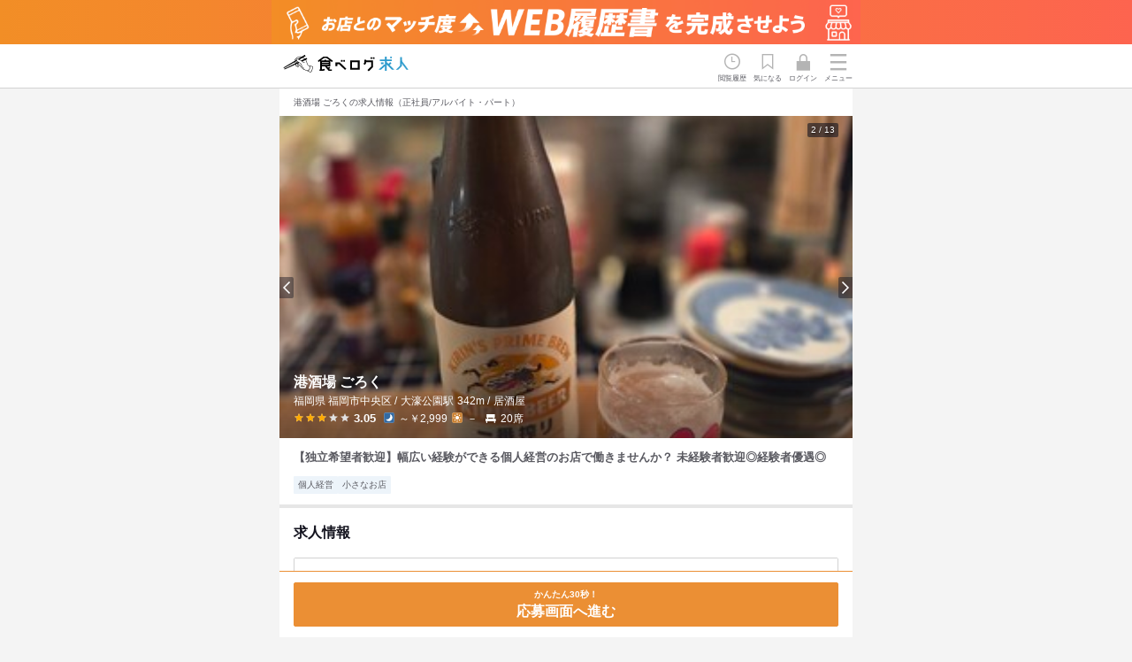

--- FILE ---
content_type: text/html; charset=utf-8
request_url: https://job.tabelog.com/restaurants?id=40061165
body_size: 21924
content:
<!DOCTYPE html><html lang="ja"><head><meta charset="utf-8" /><title>港酒場 ごろく（ミナトサカバゴロク） の求人情報（正社員/アルバイト・パート） - 大濠公園・みずほPayPayドーム周辺/居酒屋 | 食べログ求人</title><meta content="width=device-width, initial-scale=1.0, maximum-scale=1.0" name="viewport" /><meta name="csrf-param" content="authenticity_token" />
<meta name="csrf-token" content="cetWKJgm07ab5TYCDM73_RtwcME6EJzvgEem1Yiq125_RFcATlEf_sa5qGw0oPoqOEHTY6Zqt4K3l0bibw6EOA" /><meta name="csp-nonce" /><link rel="stylesheet" href="/assets/application-7435a29e1e20e5bc329afef7262b2b238af227890ea5f88fcab7950902ee8fd7.css" data-turbo-track="reload" /><link href="/assets/favicon_re1-89f5f8e61d68431ae92ba63df084ff979d308b00bce3b154cb7851527da7084a.ico" rel="icon" /><link href="/assets/touch_icon-1c263c867aa8aa691f629b7a77f58448b8ab98682ea30c0f24a1939c0a662a2e.png" rel="apple-touch-icon" /><script src="/assets/modules/local_storage_utils-f4cfbaef1e7e32241f7f24f2cdc02f1177a8a57ca08d3c2fbe2a1526f2e73b25.js"></script>
<script src="/assets/modules/search_information_manager-fd9414aca3eae1d1df9407b6fe809ad3fa837fe300a74bcfd9ff01c36b414963.js"></script><script>document.addEventListener('DOMContentLoaded', function() {
  const isLogin = false;
  SearchInformationManager.setLogin(isLogin);
});</script><script src="https://cdnjs.cloudflare.com/ajax/libs/bodymovin/5.6.6/lottie.min.js"></script><script src="/assets/modules/redirect_page-1dae9434376494072ff4ec11a547192a03fa0f85878afbdde5255805e1ccb627.js"></script><script src="/assets/modules/navi_menu-693bbba87676075aa2ae2145af2849616672aeebf95fd1edc638fe525550b4b1.js"></script><script src="/assets/modules/motion_logo-ba26daa16b8804028373f92692a274216b05c7af8d711bad6792ad62baadf39d.js"></script><script src="/assets/modules/tbkyujin_analytics-bd4f7a375df93888c8e2e74b3e54be787067e33091aa9536e55fcf5771e6a2e0.js"></script><script src="/assets/modules/karte_login_handler-51e129553e86f2b582b6828358e4c2211e70cd09bdc36afef34f74b576193f9b.js"></script><script async="" src="https://www.googletagmanager.com/gtag/js?id=AW-16494958925"></script><script src="/assets/modules/google_tag_manager-4860589a924cf80ce4df55b0cc622d6d0a77e30eca63a065b3e360701506e6e0.js"></script><script async="" src="https://s.yimg.jp/images/listing/tool/cv/ytag.js"></script><script src="/assets/modules/ysa_tag_manager-fba4403e4a3a19bcbebf2d26002be6e905c6f6e25c7d06208e2ae73ead90c7fd.js"></script><script src="/assets/modules/karte_tag-ef3693740e192e2008ce5f2290ef6f49cba8d3dae5939a73f48feafab84f27ac.js"></script><script async="" src="https://cdn-edge.karte.io/f62bad9798c437d5cf89a4a4e496f19f/edge.js"></script><script async="" src="https://cdn-blocks.karte.io/f62bad9798c437d5cf89a4a4e496f19f/builder.js"></script><link href="https://job.tabelog.com/restaurants?id=40061165" rel="canonical" /><meta content="港酒場 ごろく/ミナトサカバゴロク（大濠公園・みずほPayPayドーム周辺/居酒屋）の求人情報（正社員/アルバイト・パート）は「食べログ求人」でチェック！店長候補・マネージャー、ホールスタッフ・サービススタッフなど3件の求人を掲載中。" name="description" /><link rel="stylesheet" href="/assets/restaurants/index-72e8f3b0c75e62b3e875160f673b238aa5025a8d3288e3b0c9d379a1783949d4.css" data-turbo-track="reload" />
<link rel="stylesheet" href="/assets/search/favorite_modal-a144add8f0697e105349b08b81f3d309a8697f4820a2ce0b26fbacf923b19d45.css" data-turbo-track="reload" />
<link rel="stylesheet" href="/assets/shared/restaurant_info-4341dc13cebc25c68ff264169903b7242b08d094c7c6815c086b964614a76113.css" data-turbo-track="reload" />
<link rel="stylesheet" href="/assets/shared/restaurant_card-e35343038aec0cbcd97f4113ffc0d6bae5982808a201aa32cd239807c9d9e0eb.css" data-turbo-track="reload" />
<link rel="stylesheet" href="/assets/shared/header_banner-09f93159b096c4f1cb57f9741a8f00362d026b161a0f264f03f890c7b7e1b24b.css" data-turbo-track="reload" /><link rel="stylesheet" href="/assets/lib/swiper-bundle-466b39c66d852481707e37e2ff79435a0f25268b9a0251e264971eadc0df705d.css" /><script src="/assets/lib/swiper-bundle.min-760f4a8843edb1ab8d4489a734ff9c5f205a82c7207e85186fd06d42e79722bf.js"></script><script src="/assets/modules/slide-1fe124cc6a03eb076cad9fe3e2d909d7921e88b63418fb7fb3e168a3928abd03.js"></script><script src="/assets/modules/kyujin_job_modal-c6e4ec6c4d29d7f37cedd4a913b59c076c9d13627d31a86ff579f08874d56296.js"></script><script src="/assets/modules/kyujin_favorite-3346e925cb5b1ac84079c0b902854ad8d8001319348477a971fbdeea4bf2e4f5.js"></script><script src="/assets/modules/clickable_area_expander-67b9d01834993f9ea2df82b5612b4a7bc1b54e231844793fd6895415233d2d40.js"></script><script src="/assets/modules/swiper-275d3fe8b0868cac6bed823dcf155e208a685923691abef33cba94ba8c5ec9a2.js"></script><script src="/assets/modules/favorite_job_modal-347e053bc3a5bfaef2365ee359d79beb8b6078e8c27c6f252afa6944449e4a24.js"></script><script src="/assets/restaurants/index-2059aa35bf52b54b7c3a96fae6a50e18f34a2a12f8705c4f09ac4941c1b5be00.js"></script><meta content="article" property="og:type" /><meta content="https://job.tabelog.com/restaurants" property="og:url" /><meta content="食べログ求人" property="og:site_name" /><meta content="港酒場 ごろく（ミナトサカバゴロク） の求人情報（正社員/アルバイト・パート） - 大濠公園・みずほPayPayドーム周辺/居酒屋 | 食べログ求人" property="og:title" /><meta content="https://job.tabelog.com/assets/ogp-ec4c1ae0a6896961ec173d785265baea68158ef36d4429c625def66afbecae88.png" property="og:image" /><meta content="港酒場 ごろく/ミナトサカバゴロク（大濠公園・みずほPayPayドーム周辺/居酒屋）の求人情報（正社員/アルバイト・パート）は「食べログ求人」でチェック！店長候補・マネージャー、ホールスタッフ・サービススタッフなど3件の求人を掲載中。" property="og:description" /><meta content="summary" name="twitter:card" /></head><body><div class="header-banner"><a class="header-banner__img sp-only" href="/web_resumes/step"><img width="375" alt="お店とのマッチ度UP!WEB履歴書を完成させよう" src="/assets/header_banner/resume_banner_sp-5f9fbc3c119d6b3349fbde2a04fdb65bd55eb45cf6c44ff5baae9937167691fb.png" /></a><a class="header-banner__img pc-only" href="/web_resumes/step"><img width="648" alt="お店とのマッチ度UP!WEB履歴書を完成させよう" src="/assets/header_banner/resume_banner_pc-e60af68bf5f61e5bbaf8d55e39ab209fdbf4518fbe16185fc085b4b18dedc5cd.png" /></a></div><header class="l-header-main" id="js-global-header"><div class="p-global-header"><div class="p-global-header__inner"><div class="p-global-header__logo"><a class="p-global-header__logo-link" href="/"><div data-path="/assets/tbkyujin_motion_logo-8fcb7d3df9f704282cb330ecbbae711c0b11f51be55a049fe64f474e2d704e14.json" id="js-lottie-logo"></div></a></div><div class="p-global-header__menu-wrap"><div class="p-global-header__link p-global-header__link--history" id="js-view-histories-link"><span>閲覧履歴</span></div><div class="p-global-header__link p-global-header__link--favorite" id="js-favorite-jobs-link"><span>気になる</span><div id="js-favorite-count"></div></div><a class="p-global-header__logo-link" href="/login"><div class="p-global-header__link p-global-header__link--login" id="js-login-link"><span>ログイン</span></div></a><button class="js-analytics p-global-header__nav-button" data-analyticsvalue="ハンバーガーメニュー" id="js-navi-btn" type="button"><span>メニュー</span></button></div></div></div></header><div class="p-sidemenu-wrap is-hidden" id="js-navi-wrap"><div class="p-sidemenu"><div class="p-sidemenu__header"><div class="p-sidemenu__header-inner"><p class="p-sidemenu__header-title">メニュー</p><div class="p-sidemenu__close" id="js-navi-close">close</div></div></div><div class="p-sidemenu__contents"><div class="p-sidemenu__login-inner"><a class="c-btn c-btn--primary p-sidemenu__login-btn" href="/login">ログイン・無料会員登録</a></div><nav class="c-header-nav"><ul class="c-header-nav__list"><li class="c-header-nav__list-item"><a href="/">食べログ求人TOP</a></li><li class="c-header-nav__list-item"><a href="/advanced_search">求人検索</a></li><li class="c-header-nav__list-item c-header-nav__list-item--noicon"><div class="c-header-nav__lead-item">マイページ管理</div><ul class="c-header-nav__sublist"><li class="c-header-nav__list-item c-header-nav__list-item--sub"><a href="/view_histories">閲覧履歴</a></li><li class="c-header-nav__list-item c-header-nav__list-item--sub"><a href="/favorite_jobs">気になる求人</a></li><li class="c-header-nav__list-item c-header-nav__list-item--sub"><a href="/advanced_search?section=condition_and_history">検索履歴・保存した条件</a></li><li class="c-header-nav__list-item c-header-nav__list-item--sub"><a href="/job_entries">応募履歴</a></li><li class="c-header-nav__list-item c-header-nav__list-item--sub"><a href="/web_resumes">WEB履歴書</a></li><li class="c-header-nav__list-item c-header-nav__list-item--sub"><a href="/receiving_settings">スカウト・メルマガ受信設定</a></li></ul><a href="https://help.tabelog.com/?q=求人">ヘルプ・お問い合わせフォーム</a></li></ul><ul class="c-header-nav__infolist"><li class="c-header-nav__infolist-item"><a href="https://owner.tabelog.com/home/tbkyujin">掲載をご検討の店舗様へ</a></li><li class="c-header-nav__infolist-item"><a href="/press/">食べログ求人PRESS</a></li><li class="c-header-nav__infolist-item"><a href="https://corporate.kakaku.com/privacy">プライバシーポリシー</a></li><li class="c-header-nav__infolist-item"><a href="/terms">利用規約</a></li><li class="c-header-nav__infolist-item"><a href="http://corporate.kakaku.com/">企業情報</a></li></ul></nav></div></div></div><div class="l-container-main"><main><article class="l-contents rst-contents" id="js-rst-contents"><h1 class="title">港酒場 ごろくの求人情報（正社員/アルバイト・パート）</h1><div class="rst-wrap"><div class="rst-header"><div class="rst-header__img-wrap"><div class="swiper-container js-swiper-container js-swiper-autoplay js-swiper-analytics" data-id="40061165"><div class="swiper-wrapper"><div class="swiper-slide"><img alt="" class="swiper-slide__main-img" src="https://tblg.k-img.com/tbkyujin_upload/tbkyujin/images/recruit_restaurant/40061165/c26c55175cea3fa65441d8bb2ba9e63ed2125066fdc8e2d907a27e7a4f5fdd08.jpg" /></div><div class="swiper-slide"><img alt="" class="swiper-slide__main-img" src="https://tblg.k-img.com/restaurant/images/Rvw/324239/320x320_square_bf31cdb1de1a6b9c1459ec558eb63eed.jpg" /></div><div class="swiper-slide"><img alt="" class="swiper-slide__main-img" src="https://tblg.k-img.com/restaurant/images/Rvw/324239/320x320_square_090f3abf5354a2fd437bd4833c99f877.jpg" /></div><div class="swiper-slide"><img alt="" class="swiper-slide__main-img" src="https://tblg.k-img.com/restaurant/images/Rvw/324239/320x320_square_72dccd9e9169c40d62018768e6383a62.jpg" /></div><div class="swiper-slide"><img alt="" class="swiper-slide__main-img" src="https://tblg.k-img.com/restaurant/images/Rvw/324239/320x320_square_102c7a81a964fb9492a3d13485109724.jpg" /></div><div class="swiper-slide"><img alt="" class="swiper-slide__main-img" src="https://tblg.k-img.com/restaurant/images/Rvw/324239/320x320_square_e4d43f9f704a3d222e08cbabccdb21d6.jpg" /></div><div class="swiper-slide"><img alt="" class="swiper-slide__main-img" src="https://tblg.k-img.com/restaurant/images/Rvw/324239/320x320_square_2339ca53b54b3bb3b9a68bd59309b736.jpg" /></div><div class="swiper-slide"><img alt="" class="swiper-slide__main-img" src="https://tblg.k-img.com/restaurant/images/Rvw/255402/320x320_square_3b98a568ef0f4c2a1007e8bda837c981.jpg" /></div><div class="swiper-slide"><img alt="" class="swiper-slide__main-img" src="https://tblg.k-img.com/restaurant/images/Rvw/255402/320x320_square_de759368d2df99375d06b1e37ea8ee93.jpg" /></div><div class="swiper-slide"><img alt="" class="swiper-slide__main-img" src="https://tblg.k-img.com/restaurant/images/Rvw/255402/320x320_square_b1e33bf26a12663a1c915c4967bdd0e5.jpg" /></div><div class="swiper-slide"><img alt="" class="swiper-slide__main-img" src="https://tblg.k-img.com/restaurant/images/Rvw/255402/320x320_square_a2658a32fdb1f2688b0a027d661630a9.jpg" /></div><div class="swiper-slide"><img alt="" class="swiper-slide__main-img" src="https://tblg.k-img.com/restaurant/images/Rvw/248351/320x320_square_d9674e87b74af0a7be0f11d10e239555.jpg" /></div><div class="swiper-slide"><img alt="" class="swiper-slide__main-img" src="https://tblg.k-img.com/restaurant/images/Rvw/248351/320x320_square_d390cb08605dcd3eeab1a54357a7cf7e.jpg" /></div></div><div class="swiper-pagination card-rst-list-img-count"></div></div><div class="swiper-button-nav"><div class="swiper-button-nav__prev js-swiper-button-prev-40061165"></div><div class="swiper-button-nav__next js-swiper-button-next-40061165"></div></div></div><div class="rst-rstdtl"><div class="rst-outline"><div class="rst-name"><div class="rstdtl-heading"><div class="rstdtl-heading__rstdtl-label"></div><h2 class="rstdtl-heading__rst-name">港酒場 ごろく</h2><p class="rstdtl-heading__area-genre"><span>福岡県 福岡市中央区 / </span><span class="rstdtl-heading__area-station">大濠公園</span><span>駅</span><span class="rstdtl-heading__area-distance">342m / </span><span class="rstdtl-heading__genre">居酒屋</span></p><div class="rstdtl-heading__rstdtl-item"><div class="rstdtl-heading__rating-wrap"><p class="c-rating c-rating--s c-rating--val30"><i class="c-rating__star"></i><b class="c-rating__val">3.05</b></p></div><p class="rstdtl-heading__price-wrap"><span class="rstdtl-heading__price rstdtl-heading__price--dinner">～￥2,999</span><span class="rstdtl-heading__price rstdtl-heading__price--lunch">－</span></p><p class="rstdtl-heading__seat">20席</p></div></div></div></div></div></div><div class="rst-copy-info"><div class="rst-copy">【独立希望者歓迎】幅広い経験ができる個人経営のお店で働きませんか？
未経験者歓迎◎経験者優遇◎</div><div class="tag-wrap"><ul class="c-tags-label"><li class="c-tags-label__item"><span>個人経営</span></li><li class="c-tags-label__item"><span>小さなお店</span></li></ul></div></div><section class="kyujin-list-wrap" id="js-kyujin-section"><div class="kyujin-list"><h2 class="kyujin-list-title">求人情報</h2><ul class="rst-job-card"><li class="p-job-card js-biggerlink rst-job-card__item"><div class="p-job-card__item p-job-card__item--rst"><div class="rst-job-title-wrap"><h3 class="p-job-card__heading rst-job-title"><a class="js-modal-open-btn js-analytics-page-view p-job-card__link js-biggerlink_link" data-analyticsevar45="guest" data-jobinfo="{&quot;id&quot;:26114,&quot;area&quot;:&quot;福岡市&quot;,&quot;station&quot;:&quot;大濠公園、唐人町&quot;,&quot;genre&quot;:&quot;居酒屋&quot;,&quot;salary_and_job_time&quot;:&quot;ボーナ,昇給あ,住宅手,資格手,インセ,退職金,給与手,日払い,週払い,終電考,ダブル,時短社,残業月,転勤な,長期勤,シフト,固定シ,自由シ&quot;,&quot;holiday_and_treatment&quot;:&quot;月8日,平日の,産休・,年末年,特別休,まかな,社会保,制服貸,研修制,海外研,生産者,社内イ,資格取,独立支,独立実,バイク,髪型自,服装自,ひげO,ネイル,ピアス&quot;,&quot;kodawari&quot;:&quot;履歴書,学歴不,未経験,独立希,新卒歓,第二新,Uター,フリー,女性活,ブラン,駅チカ,個人経,小さな,スタッ,面接1&quot;,&quot;recommend&quot;:&quot;包丁さ,飾り包,盛り付,カクテ,高級食,英会話,ワイン,日本酒,焼酎の,ウイス,リキュ,食器の,サービ,出店開,店舗運,メニュ,仕入れ&quot;,&quot;employment_status&quot;:&quot;正社員&quot;,&quot;occupation&quot;:&quot;店長候補・マネージャー&quot;,&quot;salary&quot;:&quot;月給:28万円〜&quot;,&quot;updated_at&quot;:&quot;2025/10/27&quot;}" data-pageid="restaurant/jobinfo#job-info-26114" data-pagename="restaurant/jobinfo" href="#job-info-26114">店長候補・マネージャー</a></h3></div><div class="p-job-card__frame"><div class="p-job-card__frame-inner"><p class="p-job-card__text p-job-card__text--status">正社員</p><p class="p-job-card__text p-job-card__text--pay">月給：<strong>28万円〜</strong></p><p class="p-job-card__text p-job-card__text--time">15:00～24:00（実働9h・休憩1h・シフト制・残業あり(月平均20時間)）</p></div></div><div class="rst-job-tag"><ul class="c-tags-label"><li class="c-tags-label__item"><span>ボーナス・賞与あり</span></li><li class="c-tags-label__item"><span>平日のみ勤務OK</span></li><li class="c-tags-label__item"><span>ネイルOK</span></li><li class="c-tags-label__item"><span>新卒歓迎</span></li></ul></div><div class="p-job-card__update p-job-card__update--rst">30日以上前</div></div><div class="p-job-card__inner rst-job-card__inner"><button class="js-analytics-favoritejob c-btn c-btn--favorite p-job-card__save p-job-card__save--btn js-favorite-button is-not-favorited" data-analyticsevent="event3" data-analyticsrestaurantsinfo="40061165_港酒場 ごろく" data-analyticsvalue="店舗詳細_求人の保存ボタンクリック" data-job-id="26114"><span class="js-btn-click js-event-stopper"></span></button><button class="c-btn c-btn--primary p-job-card__save p-job-card__save--btn js-analytics-page-view js-modal-open-btn" data-analyticsevar45="guest" data-jobinfo="{&quot;id&quot;:26114,&quot;area&quot;:&quot;福岡市&quot;,&quot;station&quot;:&quot;大濠公園、唐人町&quot;,&quot;genre&quot;:&quot;居酒屋&quot;,&quot;salary_and_job_time&quot;:&quot;ボーナ,昇給あ,住宅手,資格手,インセ,退職金,給与手,日払い,週払い,終電考,ダブル,時短社,残業月,転勤な,長期勤,シフト,固定シ,自由シ&quot;,&quot;holiday_and_treatment&quot;:&quot;月8日,平日の,産休・,年末年,特別休,まかな,社会保,制服貸,研修制,海外研,生産者,社内イ,資格取,独立支,独立実,バイク,髪型自,服装自,ひげO,ネイル,ピアス&quot;,&quot;kodawari&quot;:&quot;履歴書,学歴不,未経験,独立希,新卒歓,第二新,Uター,フリー,女性活,ブラン,駅チカ,個人経,小さな,スタッ,面接1&quot;,&quot;recommend&quot;:&quot;包丁さ,飾り包,盛り付,カクテ,高級食,英会話,ワイン,日本酒,焼酎の,ウイス,リキュ,食器の,サービ,出店開,店舗運,メニュ,仕入れ&quot;,&quot;employment_status&quot;:&quot;正社員&quot;,&quot;occupation&quot;:&quot;店長候補・マネージャー&quot;,&quot;salary&quot;:&quot;月給:28万円〜&quot;,&quot;updated_at&quot;:&quot;2025/10/27&quot;}" data-jobinfo-id="#job-info-26114" data-pageid="restaurant/jobinfo#job-info-26114" data-pagename="restaurant/jobinfo" type="button">詳細を見る</button></div></li><li class="p-job-card js-biggerlink rst-job-card__item"><div class="p-job-card__item p-job-card__item--rst"><div class="rst-job-title-wrap"><h3 class="p-job-card__heading rst-job-title"><a class="js-modal-open-btn js-analytics-page-view p-job-card__link js-biggerlink_link" data-analyticsevar45="guest" data-jobinfo="{&quot;id&quot;:53079,&quot;area&quot;:&quot;福岡市&quot;,&quot;station&quot;:&quot;大濠公園、唐人町&quot;,&quot;genre&quot;:&quot;居酒屋&quot;,&quot;salary_and_job_time&quot;:&quot;ボーナ,昇給あ,資格手,インセ,給与手,週払い,扶養内,終電考,ダブル,フルタ,時短社,残業月,転勤な,長期勤,週1日,週2日,週4日,シフト,固定シ,自由シ&quot;,&quot;holiday_and_treatment&quot;:&quot;月8日,平日の,土日祝,まかな,社会保,制服貸,研修制,社内イ,資格取,社員登,独立支,独立実,髪型自,服装自,ひげO,ネイル,ピアス&quot;,&quot;kodawari&quot;:&quot;履歴書,学歴不,未経験,独立希,新卒歓,第二新,Uター,フリー,大学生,主婦・,女性活,ブラン,駅チカ,個人経,小さな,スタッ,面接1,即日勤&quot;,&quot;recommend&quot;:&quot;&quot;,&quot;employment_status&quot;:&quot;アルバイト・パート&quot;,&quot;occupation&quot;:&quot;ホールスタッフ・サービススタッフ&quot;,&quot;salary&quot;:&quot;時給:1,100円〜&quot;,&quot;updated_at&quot;:&quot;2025/10/27&quot;}" data-pageid="restaurant/jobinfo#job-info-53079" data-pagename="restaurant/jobinfo" href="#job-info-53079">ホールスタッフ・サービススタッフ</a></h3></div><div class="p-job-card__frame"><div class="p-job-card__frame-inner"><p class="p-job-card__text p-job-card__text--status">アルバイト・パート</p><p class="p-job-card__text p-job-card__text--pay">時給：<strong>1,100円〜</strong></p><p class="p-job-card__text p-job-card__text--time">18:00～22:00（シフト制、週1日～OK、1日3h～OK）</p></div></div><div class="rst-job-tag"><ul class="c-tags-label"><li class="c-tags-label__item"><span>ボーナス・賞与あり</span></li><li class="c-tags-label__item"><span>フルタイム歓迎</span></li><li class="c-tags-label__item"><span>平日のみ勤務OK</span></li><li class="c-tags-label__item"><span>ネイルOK</span></li><li class="c-tags-label__item"><span>新卒歓迎</span></li></ul></div><div class="p-job-card__update p-job-card__update--rst">30日以上前</div></div><div class="p-job-card__inner rst-job-card__inner"><button class="js-analytics-favoritejob c-btn c-btn--favorite p-job-card__save p-job-card__save--btn js-favorite-button is-not-favorited" data-analyticsevent="event3" data-analyticsrestaurantsinfo="40061165_港酒場 ごろく" data-analyticsvalue="店舗詳細_求人の保存ボタンクリック" data-job-id="53079"><span class="js-btn-click js-event-stopper"></span></button><button class="c-btn c-btn--primary p-job-card__save p-job-card__save--btn js-analytics-page-view js-modal-open-btn" data-analyticsevar45="guest" data-jobinfo="{&quot;id&quot;:53079,&quot;area&quot;:&quot;福岡市&quot;,&quot;station&quot;:&quot;大濠公園、唐人町&quot;,&quot;genre&quot;:&quot;居酒屋&quot;,&quot;salary_and_job_time&quot;:&quot;ボーナ,昇給あ,資格手,インセ,給与手,週払い,扶養内,終電考,ダブル,フルタ,時短社,残業月,転勤な,長期勤,週1日,週2日,週4日,シフト,固定シ,自由シ&quot;,&quot;holiday_and_treatment&quot;:&quot;月8日,平日の,土日祝,まかな,社会保,制服貸,研修制,社内イ,資格取,社員登,独立支,独立実,髪型自,服装自,ひげO,ネイル,ピアス&quot;,&quot;kodawari&quot;:&quot;履歴書,学歴不,未経験,独立希,新卒歓,第二新,Uター,フリー,大学生,主婦・,女性活,ブラン,駅チカ,個人経,小さな,スタッ,面接1,即日勤&quot;,&quot;recommend&quot;:&quot;&quot;,&quot;employment_status&quot;:&quot;アルバイト・パート&quot;,&quot;occupation&quot;:&quot;ホールスタッフ・サービススタッフ&quot;,&quot;salary&quot;:&quot;時給:1,100円〜&quot;,&quot;updated_at&quot;:&quot;2025/10/27&quot;}" data-jobinfo-id="#job-info-53079" data-pageid="restaurant/jobinfo#job-info-53079" data-pagename="restaurant/jobinfo" type="button">詳細を見る</button></div></li><li class="p-job-card js-biggerlink rst-job-card__item"><div class="p-job-card__item p-job-card__item--rst"><div class="rst-job-title-wrap"><h3 class="p-job-card__heading rst-job-title"><a class="js-modal-open-btn js-analytics-page-view p-job-card__link js-biggerlink_link" data-analyticsevar45="guest" data-jobinfo="{&quot;id&quot;:26112,&quot;area&quot;:&quot;福岡市&quot;,&quot;station&quot;:&quot;大濠公園、唐人町&quot;,&quot;genre&quot;:&quot;居酒屋&quot;,&quot;salary_and_job_time&quot;:&quot;ボーナ,昇給あ,資格手,インセ,給与手,週払い,扶養内,終電考,ダブル,フルタ,時短社,残業月,転勤な,長期勤,週1日,週2日,週4日,シフト,固定シ,自由シ&quot;,&quot;holiday_and_treatment&quot;:&quot;月8日,平日の,土日祝,まかな,社会保,制服貸,研修制,社内イ,資格取,社員登,独立支,独立実,髪型自,服装自,ひげO,ネイル,ピアス&quot;,&quot;kodawari&quot;:&quot;履歴書,学歴不,未経験,独立希,新卒歓,第二新,Uター,フリー,大学生,主婦・,女性活,ブラン,駅チカ,個人経,小さな,スタッ,面接1,即日勤&quot;,&quot;recommend&quot;:&quot;&quot;,&quot;employment_status&quot;:&quot;アルバイト・パート&quot;,&quot;occupation&quot;:&quot;ホールスタッフ・サービススタッフ&quot;,&quot;salary&quot;:&quot;時給:1,375円〜&quot;,&quot;updated_at&quot;:&quot;2025/10/27&quot;}" data-pageid="restaurant/jobinfo#job-info-26112" data-pagename="restaurant/jobinfo" href="#job-info-26112">ホールスタッフ・サービススタッフ</a></h3></div><div class="p-job-card__frame"><div class="p-job-card__frame-inner"><p class="p-job-card__text p-job-card__text--status">アルバイト・パート</p><p class="p-job-card__text p-job-card__text--pay">時給：<strong>1,375円〜</strong></p><p class="p-job-card__text p-job-card__text--time">22:00～27:00（シフト制、週1日～OK、1日3h～OK）</p></div></div><div class="rst-job-tag"><ul class="c-tags-label"><li class="c-tags-label__item"><span>ボーナス・賞与あり</span></li><li class="c-tags-label__item"><span>フルタイム歓迎</span></li><li class="c-tags-label__item"><span>平日のみ勤務OK</span></li><li class="c-tags-label__item"><span>ネイルOK</span></li><li class="c-tags-label__item"><span>新卒歓迎</span></li></ul></div><div class="p-job-card__update p-job-card__update--rst">30日以上前</div></div><div class="p-job-card__inner rst-job-card__inner"><button class="js-analytics-favoritejob c-btn c-btn--favorite p-job-card__save p-job-card__save--btn js-favorite-button is-not-favorited" data-analyticsevent="event3" data-analyticsrestaurantsinfo="40061165_港酒場 ごろく" data-analyticsvalue="店舗詳細_求人の保存ボタンクリック" data-job-id="26112"><span class="js-btn-click js-event-stopper"></span></button><button class="c-btn c-btn--primary p-job-card__save p-job-card__save--btn js-analytics-page-view js-modal-open-btn" data-analyticsevar45="guest" data-jobinfo="{&quot;id&quot;:26112,&quot;area&quot;:&quot;福岡市&quot;,&quot;station&quot;:&quot;大濠公園、唐人町&quot;,&quot;genre&quot;:&quot;居酒屋&quot;,&quot;salary_and_job_time&quot;:&quot;ボーナ,昇給あ,資格手,インセ,給与手,週払い,扶養内,終電考,ダブル,フルタ,時短社,残業月,転勤な,長期勤,週1日,週2日,週4日,シフト,固定シ,自由シ&quot;,&quot;holiday_and_treatment&quot;:&quot;月8日,平日の,土日祝,まかな,社会保,制服貸,研修制,社内イ,資格取,社員登,独立支,独立実,髪型自,服装自,ひげO,ネイル,ピアス&quot;,&quot;kodawari&quot;:&quot;履歴書,学歴不,未経験,独立希,新卒歓,第二新,Uター,フリー,大学生,主婦・,女性活,ブラン,駅チカ,個人経,小さな,スタッ,面接1,即日勤&quot;,&quot;recommend&quot;:&quot;&quot;,&quot;employment_status&quot;:&quot;アルバイト・パート&quot;,&quot;occupation&quot;:&quot;ホールスタッフ・サービススタッフ&quot;,&quot;salary&quot;:&quot;時給:1,375円〜&quot;,&quot;updated_at&quot;:&quot;2025/10/27&quot;}" data-jobinfo-id="#job-info-26112" data-pageid="restaurant/jobinfo#job-info-26112" data-pagename="restaurant/jobinfo" type="button">詳細を見る</button></div></li></ul></div></section><section class="rst-detail"><div class="contents-wrap"><h3 class="category-title">お店のこだわり</h3><div class="rst-info"><p class="rst-info-lead js-lead-info">私たちは、「お客様に安らぎを感じてもらえるアットホームな店作り」を最優先に考えています。
お話し好き、ご飯好き、お酒好きな方大歓迎です。</p><div class="rst-info-lead-more js-lead-more">続きを見る</div><div class="rst-info-lead-close js-lead-close">閉じる</div></div></div><div class="contents-wrap"><div class="photo-head"><h3 class="category-title">写真</h3></div><ul class="photo-list"><li><img alt="" class="js-review-image js-analytics-image-zoom" data-analyticsevar43="店舗詳細_写真拡大" data-analyticsevent="event7" data-analyticsvalue="店舗詳細_写真クリック" src="https://tblg.k-img.com/restaurant/images/Rvw/324239/320x320_square_bf31cdb1de1a6b9c1459ec558eb63eed.jpg" /></li><li><img alt="" class="js-review-image js-analytics-image-zoom" data-analyticsevar43="店舗詳細_写真拡大" data-analyticsevent="event7" data-analyticsvalue="店舗詳細_写真クリック" src="https://tblg.k-img.com/restaurant/images/Rvw/324239/320x320_square_090f3abf5354a2fd437bd4833c99f877.jpg" /></li><li><img alt="" class="js-review-image js-analytics-image-zoom" data-analyticsevar43="店舗詳細_写真拡大" data-analyticsevent="event7" data-analyticsvalue="店舗詳細_写真クリック" src="https://tblg.k-img.com/restaurant/images/Rvw/324239/320x320_square_72dccd9e9169c40d62018768e6383a62.jpg" /></li><li><img alt="" class="js-review-image js-analytics-image-zoom" data-analyticsevar43="店舗詳細_写真拡大" data-analyticsevent="event7" data-analyticsvalue="店舗詳細_写真クリック" src="https://tblg.k-img.com/restaurant/images/Rvw/324239/320x320_square_102c7a81a964fb9492a3d13485109724.jpg" /></li><li><img alt="" class="js-review-image js-analytics-image-zoom" data-analyticsevar43="店舗詳細_写真拡大" data-analyticsevent="event7" data-analyticsvalue="店舗詳細_写真クリック" src="https://tblg.k-img.com/restaurant/images/Rvw/324239/320x320_square_e4d43f9f704a3d222e08cbabccdb21d6.jpg" /></li><li><img alt="" class="js-review-image js-analytics-image-zoom" data-analyticsevar43="店舗詳細_写真拡大" data-analyticsevent="event7" data-analyticsvalue="店舗詳細_写真クリック" src="https://tblg.k-img.com/restaurant/images/Rvw/324239/320x320_square_2339ca53b54b3bb3b9a68bd59309b736.jpg" /></li><li><img alt="" class="js-review-image js-analytics-image-zoom" data-analyticsevar43="店舗詳細_写真拡大" data-analyticsevent="event7" data-analyticsvalue="店舗詳細_写真クリック" src="https://tblg.k-img.com/restaurant/images/Rvw/255402/320x320_square_3b98a568ef0f4c2a1007e8bda837c981.jpg" /></li><li><img alt="" class="js-review-image js-analytics-image-zoom" data-analyticsevar43="店舗詳細_写真拡大" data-analyticsevent="event7" data-analyticsvalue="店舗詳細_写真クリック" src="https://tblg.k-img.com/restaurant/images/Rvw/255402/320x320_square_de759368d2df99375d06b1e37ea8ee93.jpg" /></li><li><img alt="" class="js-review-image js-analytics-image-zoom" data-analyticsevar43="店舗詳細_写真拡大" data-analyticsevent="event7" data-analyticsvalue="店舗詳細_写真クリック" src="https://tblg.k-img.com/restaurant/images/Rvw/255402/320x320_square_b1e33bf26a12663a1c915c4967bdd0e5.jpg" /></li><li><img alt="" class="js-review-image js-analytics-image-zoom" data-analyticsevar43="店舗詳細_写真拡大" data-analyticsevent="event7" data-analyticsvalue="店舗詳細_写真クリック" src="https://tblg.k-img.com/restaurant/images/Rvw/255402/320x320_square_a2658a32fdb1f2688b0a027d661630a9.jpg" /></li><li><img alt="" class="js-review-image js-analytics-image-zoom" data-analyticsevar43="店舗詳細_写真拡大" data-analyticsevent="event7" data-analyticsvalue="店舗詳細_写真クリック" src="https://tblg.k-img.com/restaurant/images/Rvw/248351/320x320_square_d9674e87b74af0a7be0f11d10e239555.jpg" /></li><li><img alt="" class="js-review-image js-analytics-image-zoom" data-analyticsevar43="店舗詳細_写真拡大" data-analyticsevent="event7" data-analyticsvalue="店舗詳細_写真クリック" src="https://tblg.k-img.com/restaurant/images/Rvw/248351/320x320_square_d390cb08605dcd3eeab1a54357a7cf7e.jpg" /></li></ul><div class="photo-head-link"><a href="https://tabelog.com/fukuoka/A4001/A400105/40061165/dtlphotolst/smp2/" rel="noopener" target="_blank">他の写真を食べログで見る</a></div></div><div class="contents-wrap"><h3 class="category-title">口コミ</h3><div><div class="rating"><p class="c-rating c-rating--val30"><i aria-label="Dinner" class="c-rating__time c-rating__time--dinner" role="img"></i><i class="c-rating__star"></i><b class="c-rating__val">3.0</b></p></div><h4>港でザ・酒場で飲む美味しい店</h4><p class="review-lead">福岡の港地区でザ・酒場の雰囲気満点の酒場ごろくさんに久々に訪問しました。瓶ビールを注文。ドラミちゃんのグラスが可愛いです。付きだしのクリームスープが美味しかったです。アテにきゅうりのたたき。ごま油が効いていて塩味も丁度よい感じでバリバリポリポリ食べてしまいました。胡麻の鯛刺も新鮮で美味しかったです。さすが港はどこも魚が美味しいです。キビナゴの唐揚げを食べ、主役のおでん。大根がしっかりアジが染みていて美味しかったです。おごちそうさまでした。お店の雰囲気も酒場ーって感じで良いですね！<span><a href="https://tabelog.com/fukuoka/A4001/A400105/40061165/dtlrvwlst/B488729829/" rel="noopener" target="_blank">続きを食べログで見る</a></span></p><div class="reviewer">written by<span class="reviewer-data">REONレオン</span></div></div></div><div class="contents-wrap"><div class="company-information"><h3 class="category-title">事業者情報</h3><table class="c-table c-table--border-none company-information-table"><tbody><tr><th>法人名・事業者名</th><td>港酒場　五ろく</td></tr><tr><th>本社所在地</th><td>福岡市中央区港2-7-19田中ビル101</td></tr><tr><th>事業内容・業種</th><td>飲食店(大衆酒場)を運営しています。
多岐に渡り、新しいことにチャレンジしていきます。
一緒に</td></tr><tr><th>設立年月</th><td>20210506</td></tr><tr><th>従業員数</th><td>５人</td></tr></tbody></table></div><div class="company-information"><h3 class="category-title">店舗基本情報</h3><table class="c-table c-table--border-none company-information-table"><tbody><tr><th>住所</th><td>福岡県福岡市中央区港2-7-19 田中ビル 1F<p class="area-img"><a href="https://tabelog.com/fukuoka/A4001/A400105/40061165/dtlmap/" rel="noopener" target="_blank"><img width="64" height="32" alt="地図ページへ" src="/assets/map_img-3ecc60bb5a1d8ca2b76466bd361205413388eee454155c133296348d563938ab.png" /></a></p></td></tr><tr><th>交通手段</th><td>地下鉄大濠公園駅徒歩約５分</td></tr><tr><th>営業時間</th><td>[月]
　18:00 - 00:00
[火]
　18:00 - 00:00
[水]
　18:00 - 00:00
[木]
　定休日
[金]
　18:00 - 00:00
[土]
　18:00 - 00:00
[日]
　18:00 - 00:00

■ 定休日　木曜日
不定休あり</td></tr><tr><th>定休日</th><td>木曜日</td></tr><tr><th>予算</th><td><p class="price-range-lunch">－</p><p class="price-range-dinner">￥2,000～￥2,999</p></td></tr><tr><th>予算<br /><span class="u-text-s">（口コミ集計）</span></th><td><p class="price-range-lunch">－</p><p class="price-range-dinner">￥3,000～￥3,999</p></td></tr></tbody></table></div><div class="company-information"><h3 class="category-title">席・設備</h3><table class="c-table c-table--border-none company-information-table"><tbody><tr><th>席数</th><td>20席</td></tr></tbody></table></div><span class="kyujin-section-return js-kyujin-top-link">求人情報</span></div></section></div><div class="c-modal-fullscreen is-hidden job-select-modal" id="js-kyujin-list-modal"><div class="c-modal-fullscreen__contents-wrap"><div class="c-modal-fullscreen__header"><div class="c-modal-fullscreen__header-inner"><p class="c-modal-fullscreen__header-title">求人を選択する</p><div class="c-modal-fullscreen__close" id="js-kyujin-list-close-modal">閉じる</div></div></div><div class="c-modal-fullscreen__contents job-select-modal__contents"><div class="job-select-modal__contents-inner"><ul class="job-select-list"><li class="job-select-list__item"><input class="js-kyujin-list-checkbox job-select-list__radio" id="radio26114" name="radio" type="radio" value="26114" /><label for="radio26114"><span class="job-select-list__frame"><span class="job-select-list__frame-inner"><span class="job-select-list__heading">店長候補・マネージャー</span><span class="job-select-list__text job-select-list__text--status">正社員</span><span class="job-select-list__text job-select-list__text--pay">月給：<strong>28万円〜</strong></span></span></span></label></li><li class="job-select-list__item"><input class="js-kyujin-list-checkbox job-select-list__radio" id="radio53079" name="radio" type="radio" value="53079" /><label for="radio53079"><span class="job-select-list__frame"><span class="job-select-list__frame-inner"><span class="job-select-list__heading">ホールスタッフ・サービススタッフ</span><span class="job-select-list__text job-select-list__text--status">アルバイト・パート</span><span class="job-select-list__text job-select-list__text--pay">時給：<strong>1,100円〜</strong></span></span></span></label></li><li class="job-select-list__item"><input class="js-kyujin-list-checkbox job-select-list__radio" id="radio26112" name="radio" type="radio" value="26112" /><label for="radio26112"><span class="job-select-list__frame"><span class="job-select-list__frame-inner"><span class="job-select-list__heading">ホールスタッフ・サービススタッフ</span><span class="job-select-list__text job-select-list__text--status">アルバイト・パート</span><span class="job-select-list__text job-select-list__text--pay">時給：<strong>1,375円〜</strong></span></span></span></label></li></ul></div></div><div class="c-modal-fullscreen__footer job-select-apply"><button class="c-btn job-select-apply__btn u-width-100 js-analytics" data-analyticsvalue="求人選択_応募ボタンクリック" disabled="disabled" id="js-kyujin-list-apply-btn"><span class="job-select-apply__text">かんたん30秒！</span>この求人に応募する</button></div></div></div></article><div class="floating-navigation"><div class="floating-navigation__inner"><div class="floating-navigation__item"><button class="js-analytics js-analytics-page-view c-btn floating-navigation__btn u-width-100" data-analyticsvalue="店舗詳細_応募ボタンクリック" data-pageid="restaurant/jobs" data-pagename="restaurant/jobs" id="js-click-apply-btn" type="button"><span class="floating-navigation__btn-text">かんたん30秒！</span>応募画面へ進む</button></div></div></div><div class="p-related-links js-related-links rst-internal-link"><div class="l-contents"><h3 class="p-related-links__heading rst-internal-link__heading">近くの似ている求人</h3><section class="card-rst-list js-biggerlink card-rst-list--cover"><a class="card-rst-list__link js-biggerlink_link" href="/restaurants?id=40070844">すすむ堂</a><div class="card-rst-list__inner"><div class="card-rst-list__header"><div class="card-rst-list__rst-img"><div class="swiper-container js-swiper-container" data-id="40070844"><div class="swiper-wrapper"><div class="swiper-slide"><a href="/restaurants?id=40070844"><img alt="" src="https://tblg.k-img.com/restaurant/images/Rvw/326050/640x640_rect_75a82693108e880fff6cb71c74fd4227.jpg" /></a></div><div class="swiper-slide"><a href="/restaurants?id=40070844"><img alt="" src="https://tblg.k-img.com/restaurant/images/Rvw/326050/320x320_square_75a82693108e880fff6cb71c74fd4227.jpg" /></a></div><div class="swiper-slide"><a href="/restaurants?id=40070844"><img alt="" src="https://tblg.k-img.com/restaurant/images/Rvw/326050/320x320_square_22f54859cb7821b839f206362cdb93c0.jpg" /></a></div><div class="swiper-slide"><a href="/restaurants?id=40070844"><img alt="" src="https://tblg.k-img.com/restaurant/images/Rvw/326050/320x320_square_ea43483849652c332ca9efd5d300417d.jpg" /></a></div><div class="swiper-slide"><a href="/restaurants?id=40070844"><img alt="" src="https://tblg.k-img.com/restaurant/images/Rvw/326050/320x320_square_c7b278ceff8fd2814378bdd727fcc032.jpg" /></a></div><div class="swiper-slide"><a href="/restaurants?id=40070844"><img alt="" src="https://tblg.k-img.com/restaurant/images/Rvw/326050/320x320_square_2fb896a711ba88840b7937c7084eee1c.jpg" /></a></div><div class="swiper-slide"><a href="/restaurants?id=40070844"><img alt="" src="https://tblg.k-img.com/restaurant/images/Rvw/326050/320x320_square_c52f998dd12ac3e9ea9510569e038d73.jpg" /></a></div><div class="swiper-slide"><a href="/restaurants?id=40070844"><img alt="" src="https://tblg.k-img.com/restaurant/images/Rvw/326050/320x320_square_f5fcded17f68fb2cabe030b1bcde254a.jpg" /></a></div><div class="swiper-slide"><a href="/restaurants?id=40070844"><img alt="" src="https://tblg.k-img.com/restaurant/images/Rvw/326050/320x320_square_ce3b573714389448a7090952b49fcd2b.jpg" /></a></div><div class="swiper-slide"><a href="/restaurants?id=40070844"><img alt="" src="https://tblg.k-img.com/restaurant/images/Rvw/326050/320x320_square_7c7c82923f873926b2075638736df1fc.jpg" /></a></div><div class="swiper-slide"><a href="/restaurants?id=40070844"><img alt="" src="https://tblg.k-img.com/restaurant/images/Rvw/326050/320x320_square_504d6ba31cc407173570aea89c441e8d.jpg" /></a></div><div class="swiper-slide"><a href="/restaurants?id=40070844"><img alt="" src="https://tblg.k-img.com/restaurant/images/Rvw/310125/320x320_square_659f66d82d5b8124224c1597a53171ec.jpg" /></a></div><div class="swiper-slide"><a href="/restaurants?id=40070844"><img alt="" src="https://tblg.k-img.com/restaurant/images/Rvw/310125/320x320_square_152dc2c2ec021fa23daeccec4ed257c2.jpg" /></a></div></div><div class="swiper-pagination card-rst-list-img-count"></div></div><div class="swiper-button-nav"><div class="swiper-button-nav__prev js-swiper-button-prev-40070844 js-event-stopper"></div><div class="swiper-button-nav__next js-swiper-button-next-40070844 js-event-stopper"></div></div></div><div class="card-rst-list__rstdtl"><div class="rstdtl-heading"><div class="rstdtl-heading__rstdtl-label"></div><h2 class="rstdtl-heading__rst-name">すすむ堂</h2><p class="rstdtl-heading__area-genre"><span>福岡県 福岡市中央区 / </span><span class="rstdtl-heading__area-station">天神南</span><span>駅</span><span class="rstdtl-heading__area-distance">253m / </span><span class="rstdtl-heading__genre">ろばた焼き、居酒屋</span></p><div class="rstdtl-heading__rstdtl-item"><div class="rstdtl-heading__rating-wrap"><p class="c-rating c-rating--s c-rating--val35"><i class="c-rating__star"></i><b class="c-rating__val">3.52</b></p></div><p class="rstdtl-heading__price-wrap"><span class="rstdtl-heading__price rstdtl-heading__price--dinner">～￥7,999</span><span class="rstdtl-heading__price rstdtl-heading__price--lunch">－</span></p><p class="rstdtl-heading__seat">14席</p></div></div></div></div><div class="card-rst-list__label"><ul class="c-tags-label"><li class="c-tags-label__item"><span>食べログ評価 3.5以上</span></li><li class="c-tags-label__item"><span>個人経営</span></li><li class="c-tags-label__item"><span>小さなお店</span></li></ul></div><div class="card-rst-list__job"><ul class="p-job-card"><li class="p-job-card__item p-job-card__item--info js-biggerlink"><div class="card-rst-list__title-wrap"><p class="p-job-card__label">正社員</p><h3 class="p-job-card__heading card-rst-list__title"><a class="js-analytics-page-view p-job-card__link js-biggerlink_link" data-analyticsevar45="guest" data-jobinfo="{&quot;id&quot;:89586,&quot;area&quot;:&quot;福岡市&quot;,&quot;station&quot;:&quot;天神南、渡辺通、西鉄福岡（天神）&quot;,&quot;genre&quot;:&quot;ろばた焼き、居酒屋&quot;,&quot;salary_and_job_time&quot;:&quot;ボーナ,昇給あ,ダブル,時短社&quot;,&quot;holiday_and_treatment&quot;:&quot;日曜定,夏季休,年末年,GW休,まかな,制服貸,社内イ,資格取,独立支,髪型自,服装自,ひげO&quot;,&quot;kodawari&quot;:&quot;学歴不,未経験,独立希,新卒歓,第二新,フリー,駅チカ,個人経,小さな,面接1&quot;,&quot;recommend&quot;:&quot;&quot;,&quot;employment_status&quot;:&quot;正社員&quot;,&quot;occupation&quot;:&quot;調理師・調理スタッフ&quot;,&quot;salary&quot;:&quot;月給:25万円〜35万円&quot;,&quot;updated_at&quot;:&quot;2026/01/14&quot;}" data-pageid="restaurant/jobinfo#job-info-89586" data-pagename="restaurant/jobinfo" href="/restaurants?id=40070844#job-info-89586">調理師・調理スタッフ</a></h3><p class="p-job-card__salary">月給：<strong>25万円〜35万円</strong></p></div><div class="p-job-card__summary js-toggle-target is-hidden"><p>当店の調理スタッフは、ろばた焼きや居酒屋メニューの仕込みから盛り付け、調理全般を担当していただきます。具体的には、野菜や魚介類の下ごしらえ、焼き場や揚げ場の作業、盛り付けなど幅広い工程に関わることができます。経験やスキルに応じて、簡単な作業から徐々にステップアップしていただきますのでご安心ください。

1日の業務量は営業前の仕込み、営業中のオーダー調理、営業後の片付けといった流れで進みます。仕...<span class="p-job-card__summary-link">続きを見る</span></p></div></li></ul><div class="p-job-card__inner"><div class="p-job-card__inner-left-item"><div class="p-job-card__update">最終更新日：5日前</div></div></div><div class="p-job-card__inner"><button class="c-btn c-btn--favorite p-job-card__save p-job-card__save--btn is-not-favorited js-open-modal-button js-favorite-group-button js-event-stopper" data-favoritegroupid="89586" data-restaurantid="40070844" type="button"><span></span></button><button class="c-btn c-btn--primary p-job-card__save p-job-card__save--btn" onclick="location.href=&#39;/restaurants?id=40070844&#39;" type="button">詳細を見る</button></div></div></div></section><section class="card-rst-list js-biggerlink card-rst-list--cover"><a class="card-rst-list__link js-biggerlink_link" href="/restaurants?id=40071954">串とメシにはサケキタル 天神駅前店</a><div class="card-rst-list__inner"><div class="card-rst-list__header"><div class="card-rst-list__rst-img"><div class="swiper-container js-swiper-container" data-id="40071954"><div class="swiper-wrapper"><div class="swiper-slide"><a href="/restaurants?id=40071954"><img alt="" src="https://tblg.k-img.com/restaurant/images/Rvw/334167/640x640_rect_88e147d9e956cace935c1750e49ab022.jpg" /></a></div><div class="swiper-slide"><a href="/restaurants?id=40071954"><img alt="" src="https://tblg.k-img.com/restaurant/images/Rvw/332970/640x640_rect_b11809a4032855603d85ce300e358582.jpg" /></a></div><div class="swiper-slide"><a href="/restaurants?id=40071954"><img alt="" src="https://tblg.k-img.com/restaurant/images/Rvw/332970/5364fa04521cd48897c7f6a796b67c9a.jpg" /></a></div><div class="swiper-slide"><a href="/restaurants?id=40071954"><img alt="" src="https://tblg.k-img.com/restaurant/images/Rvw/287875/b1f742bae343f74111e9e598b3be4a3e.jpg" /></a></div><div class="swiper-slide"><a href="/restaurants?id=40071954"><img alt="" src="https://tblg.k-img.com/restaurant/images/Rvw/316686/640x640_rect_ce998392a8468b13532231ade2e36f08.jpg" /></a></div><div class="swiper-slide"><a href="/restaurants?id=40071954"><img alt="" src="https://tblg.k-img.com/restaurant/images/Rvw/335446/320x320_square_2018914a67b3809143ac05ee5289d91c.jpg" /></a></div><div class="swiper-slide"><a href="/restaurants?id=40071954"><img alt="" src="https://tblg.k-img.com/restaurant/images/Rvw/335446/320x320_square_018da0f472aa2d282a9fbc6f161804f6.jpg" /></a></div><div class="swiper-slide"><a href="/restaurants?id=40071954"><img alt="" src="https://tblg.k-img.com/restaurant/images/Rvw/335446/320x320_square_ec44ce6cb6c2ebc565a96f403b995c7b.jpg" /></a></div><div class="swiper-slide"><a href="/restaurants?id=40071954"><img alt="" src="https://tblg.k-img.com/restaurant/images/Rvw/333072/320x320_square_28dbc1012a9c2556f5f68055887015ef.jpg" /></a></div><div class="swiper-slide"><a href="/restaurants?id=40071954"><img alt="" src="https://tblg.k-img.com/restaurant/images/Rvw/335446/320x320_square_a656710608d0715c950b502252c2750c.jpg" /></a></div><div class="swiper-slide"><a href="/restaurants?id=40071954"><img alt="" src="https://tblg.k-img.com/restaurant/images/Rvw/335446/320x320_square_80df4b543dbd09ff915e0e67d8b01ce9.jpg" /></a></div><div class="swiper-slide"><a href="/restaurants?id=40071954"><img alt="" src="https://tblg.k-img.com/restaurant/images/Rvw/335446/320x320_square_39f3febb842827283c92d3aafec04935.jpg" /></a></div><div class="swiper-slide"><a href="/restaurants?id=40071954"><img alt="" src="https://tblg.k-img.com/restaurant/images/Rvw/335446/320x320_square_ccb66ca795e10d44f60177dc08801c78.jpg" /></a></div><div class="swiper-slide"><a href="/restaurants?id=40071954"><img alt="" src="https://tblg.k-img.com/restaurant/images/Rvw/335446/320x320_square_870667e3d3e251bf02558ebf20613dd3.jpg" /></a></div><div class="swiper-slide"><a href="/restaurants?id=40071954"><img alt="" src="https://tblg.k-img.com/restaurant/images/Rvw/335446/320x320_square_db4b3a997978fe67cce7fb8e080cb898.jpg" /></a></div><div class="swiper-slide"><a href="/restaurants?id=40071954"><img alt="" src="https://tblg.k-img.com/restaurant/images/Rvw/335446/320x320_square_da1ad22ccb91a2ad1e2484201bb1acf5.jpg" /></a></div><div class="swiper-slide"><a href="/restaurants?id=40071954"><img alt="" src="https://tblg.k-img.com/restaurant/images/Rvw/335446/320x320_square_c8c573167c54e69bea0747848b128136.jpg" /></a></div></div><div class="swiper-pagination card-rst-list-img-count"></div></div><div class="swiper-button-nav"><div class="swiper-button-nav__prev js-swiper-button-prev-40071954 js-event-stopper"></div><div class="swiper-button-nav__next js-swiper-button-next-40071954 js-event-stopper"></div></div></div><div class="card-rst-list__rstdtl"><div class="rstdtl-heading"><div class="rstdtl-heading__rstdtl-label"></div><h2 class="rstdtl-heading__rst-name">串とメシにはサケキタル 天神駅前店</h2><p class="rstdtl-heading__area-genre"><span>福岡県 福岡市中央区 / </span><span class="rstdtl-heading__area-station">天神</span><span>駅</span><span class="rstdtl-heading__area-distance">276m / </span><span class="rstdtl-heading__genre">居酒屋、海鮮、串焼き</span></p><div class="rstdtl-heading__rstdtl-item"><div class="rstdtl-heading__rating-wrap"><p class="c-rating c-rating--s c-rating--val30"><i class="c-rating__star"></i><b class="c-rating__val">3.05</b></p></div><p class="rstdtl-heading__price-wrap"><span class="rstdtl-heading__price rstdtl-heading__price--dinner">～￥2,999</span><span class="rstdtl-heading__price rstdtl-heading__price--lunch">～￥2,999</span></p><p class="rstdtl-heading__seat">70席</p></div></div></div></div><div class="card-rst-list__label"><ul class="c-tags-label"><li class="c-tags-label__item"><span>個人経営</span></li><li class="c-tags-label__item"><span>オープニングスタッフ募集</span></li></ul></div><div class="card-rst-list__job"><ul class="p-job-card"><li class="p-job-card__item p-job-card__item--info js-biggerlink"><div class="card-rst-list__title-wrap"><p class="p-job-card__label">正社員</p><h3 class="p-job-card__heading card-rst-list__title"><a class="js-analytics-page-view p-job-card__link js-biggerlink_link" data-analyticsevar45="guest" data-jobinfo="{&quot;id&quot;:86795,&quot;area&quot;:&quot;福岡市&quot;,&quot;station&quot;:&quot;天神、西鉄福岡（天神）、天神南&quot;,&quot;genre&quot;:&quot;居酒屋、海鮮、串焼き&quot;,&quot;salary_and_job_time&quot;:&quot;ボーナ,昇給あ,住宅手,寮・社,交通費,家族手,資格手,インセ,退職金,給与手,日払い,週払い,給与前,ランチ,終電考,ダブル,時短社,残業月,転勤な,長期勤,シフト,固定シ,自由シ&quot;,&quot;holiday_and_treatment&quot;:&quot;月8日,平日の,完全週,産休・,夏季休,年末年,GW休,特別休,まかな,社会保,制服貸,研修制,海外研,生産者,社内イ,資格取,独立支,独立実,車通勤,バイク,髪型自,服装自,ひげO,ネイル&quot;,&quot;kodawari&quot;:&quot;学歴不,未経験,独立希,新卒歓,第二新,Uター,フリー,シニア,ブラン,オープ,個人経,スタッ,採用予,応募者,面接1&quot;,&quot;recommend&quot;:&quot;包丁さ,飾り包,ワイン,日本酒,焼酎の,ウイス,肉の知,魚の知,野菜の,チーズ,食器の,テーブ,出店開,店舗運,メニュ,仕入れ&quot;,&quot;employment_status&quot;:&quot;正社員&quot;,&quot;occupation&quot;:&quot;店長候補・マネージャー&quot;,&quot;salary&quot;:&quot;月給:25万円〜&quot;,&quot;updated_at&quot;:&quot;2025/12/14&quot;}" data-pageid="restaurant/jobinfo#job-info-86795" data-pagename="restaurant/jobinfo" href="/restaurants?id=40071954#job-info-86795">店長候補</a></h3><p class="p-job-card__salary">月給：<strong>25万円〜</strong></p></div><div class="p-job-card__summary js-toggle-target is-hidden"><p>当店の店長候補・マネージャーとして、まずは接客やホール業務を中心に、店舗運営の基本を学んでいただきます。お客様のご案内やオーダー受付、料理やドリンクの提供、会計、テーブルの片付けなど、現場の業務を一通り経験していただきます。

1日の平均的な接客組数は10～20組程度ですので、無理のない範囲で業務を進めていただけます。ピークタイムでもスタッフ同士で連携しながら業務を分担し、チームワークを大切に...<span class="p-job-card__summary-link">続きを見る</span></p></div></li></ul><div class="p-job-card__inner"><div class="p-job-card__inner-left-item"><div class="p-job-card__update">最終更新日：30日以上前</div></div></div><div class="p-job-card__inner"><button class="c-btn c-btn--favorite p-job-card__save p-job-card__save--btn is-not-favorited js-open-modal-button js-favorite-group-button js-event-stopper" data-favoritegroupid="86795" data-restaurantid="40071954" type="button"><span></span></button><button class="c-btn c-btn--primary p-job-card__save p-job-card__save--btn" onclick="location.href=&#39;/restaurants?id=40071954&#39;" type="button">詳細を見る</button></div></div></div></section><section class="card-rst-list js-biggerlink card-rst-list--cover"><a class="card-rst-list__link js-biggerlink_link" href="/restaurants?id=40069491">串とメシにはサケキタル 天神親不孝通り店</a><div class="card-rst-list__inner"><div class="card-rst-list__header"><div class="card-rst-list__rst-img"><div class="swiper-container js-swiper-container" data-id="40069491"><div class="swiper-wrapper"><div class="swiper-slide"><a href="/restaurants?id=40069491"><img alt="" src="https://tblg.k-img.com/restaurant/images/Rvw/284669/4315f8f5d7221449521d65ad18f0c8d6.jpg" /></a></div><div class="swiper-slide"><a href="/restaurants?id=40069491"><img alt="" src="https://tblg.k-img.com/restaurant/images/Rvw/338338/640x640_rect_09b88212acf7916e384e477a39f801a4.jpg" /></a></div><div class="swiper-slide"><a href="/restaurants?id=40069491"><img alt="" src="https://tblg.k-img.com/restaurant/images/Rvw/284685/fb529cacaac5ad13d39a389a95f02d65.jpg" /></a></div><div class="swiper-slide"><a href="/restaurants?id=40069491"><img alt="" src="https://tblg.k-img.com/restaurant/images/Rvw/284671/640x640_rect_75cd8193663573b34e229e038dd1c737.jpg" /></a></div><div class="swiper-slide"><a href="/restaurants?id=40069491"><img alt="" src="https://tblg.k-img.com/restaurant/images/Rvw/284669/4315f8f5d7221449521d65ad18f0c8d6.jpg" /></a></div><div class="swiper-slide"><a href="/restaurants?id=40069491"><img alt="" src="https://tblg.k-img.com/restaurant/images/Rvw/314688/320x320_square_fbcb5f8353d1e4ff71d29b5e0468e599.jpg" /></a></div><div class="swiper-slide"><a href="/restaurants?id=40069491"><img alt="" src="https://tblg.k-img.com/restaurant/images/Rvw/314688/320x320_square_3b960faca1c12344a00eed5e8da6ba8b.jpg" /></a></div><div class="swiper-slide"><a href="/restaurants?id=40069491"><img alt="" src="https://tblg.k-img.com/restaurant/images/Rvw/314688/320x320_square_e13bf6aa9b0d187612574ea52b4bac79.jpg" /></a></div><div class="swiper-slide"><a href="/restaurants?id=40069491"><img alt="" src="https://tblg.k-img.com/restaurant/images/Rvw/314688/320x320_square_09462709255d9046aed69fef84315e5a.jpg" /></a></div><div class="swiper-slide"><a href="/restaurants?id=40069491"><img alt="" src="https://tblg.k-img.com/restaurant/images/Rvw/314688/320x320_square_7c678d285d6a5e0a7e87c43489eeed54.jpg" /></a></div><div class="swiper-slide"><a href="/restaurants?id=40069491"><img alt="" src="https://tblg.k-img.com/restaurant/images/Rvw/314688/320x320_square_c334ecdab8d8c0b03d2aa9325e311255.jpg" /></a></div><div class="swiper-slide"><a href="/restaurants?id=40069491"><img alt="" src="https://tblg.k-img.com/restaurant/images/Rvw/314688/320x320_square_8f5b6ce73901d89f07652cf1f836b77c.jpg" /></a></div><div class="swiper-slide"><a href="/restaurants?id=40069491"><img alt="" src="https://tblg.k-img.com/restaurant/images/Rvw/314688/320x320_square_e423c945b0bfa5aa93494af65a0e29ad.jpg" /></a></div><div class="swiper-slide"><a href="/restaurants?id=40069491"><img alt="" src="https://tblg.k-img.com/restaurant/images/Rvw/314688/320x320_square_1ea786fc1b02f6a02c0e301e82f3b882.jpg" /></a></div><div class="swiper-slide"><a href="/restaurants?id=40069491"><img alt="" src="https://tblg.k-img.com/restaurant/images/Rvw/314688/320x320_square_2215cc8892e96b372f8a6e4fc7c3e2e8.jpg" /></a></div><div class="swiper-slide"><a href="/restaurants?id=40069491"><img alt="" src="https://tblg.k-img.com/restaurant/images/Rvw/314688/320x320_square_5ce7bac064184f4ebe62c460b98d2307.jpg" /></a></div><div class="swiper-slide"><a href="/restaurants?id=40069491"><img alt="" src="https://tblg.k-img.com/restaurant/images/Rvw/314688/320x320_square_e0e34e2a90da1ec46e7b07b48f8fcbe5.jpg" /></a></div></div><div class="swiper-pagination card-rst-list-img-count"></div></div><div class="swiper-button-nav"><div class="swiper-button-nav__prev js-swiper-button-prev-40069491 js-event-stopper"></div><div class="swiper-button-nav__next js-swiper-button-next-40069491 js-event-stopper"></div></div></div><div class="card-rst-list__rstdtl"><div class="rstdtl-heading"><div class="rstdtl-heading__rstdtl-label"></div><h2 class="rstdtl-heading__rst-name">串とメシにはサケキタル 天神親不孝通り店</h2><p class="rstdtl-heading__area-genre"><span>福岡県 福岡市中央区 / </span><span class="rstdtl-heading__area-station">天神</span><span>駅</span><span class="rstdtl-heading__area-distance">290m / </span><span class="rstdtl-heading__genre">居酒屋、焼き鳥、串焼き</span></p><div class="rstdtl-heading__rstdtl-item"><div class="rstdtl-heading__rating-wrap"><p class="c-rating c-rating--s c-rating--val30"><i class="c-rating__star"></i><b class="c-rating__val">3.35</b></p></div><p class="rstdtl-heading__price-wrap"><span class="rstdtl-heading__price rstdtl-heading__price--dinner">～￥2,999</span><span class="rstdtl-heading__price rstdtl-heading__price--lunch">～￥2,999</span></p><p class="rstdtl-heading__seat">84席</p></div></div></div></div><div class="card-rst-list__job"><ul class="p-job-card"><li class="p-job-card__item p-job-card__item--info js-biggerlink"><div class="card-rst-list__title-wrap"><p class="p-job-card__label">正社員</p><h3 class="p-job-card__heading card-rst-list__title"><a class="js-analytics-page-view p-job-card__link js-biggerlink_link" data-analyticsevar45="guest" data-jobinfo="{&quot;id&quot;:86756,&quot;area&quot;:&quot;福岡市&quot;,&quot;station&quot;:&quot;天神、西鉄福岡（天神）、赤坂&quot;,&quot;genre&quot;:&quot;居酒屋、焼き鳥、串焼き&quot;,&quot;salary_and_job_time&quot;:&quot;ボーナ,昇給あ,住宅手,寮・社,交通費,家族手,資格手,インセ,退職金,給与手,日払い,週払い,給与前,ランチ,終電考,ダブル,時短社,残業月,転勤な,長期勤,シフト,固定シ,自由シ&quot;,&quot;holiday_and_treatment&quot;:&quot;月8日,平日の,完全週,産休・,夏季休,年末年,GW休,特別休,まかな,社会保,制服貸,研修制,海外研,生産者,社内イ,資格取,独立支,独立実,車通勤,バイク,髪型自,服装自,ひげO,ネイル,ピアス&quot;,&quot;kodawari&quot;:&quot;学歴不,未経験,独立希,新卒歓,第二新,Uター,フリー,シニア,女性活,ブラン,駅チカ,スタッ,採用予,応募者,面接1&quot;,&quot;recommend&quot;:&quot;包丁さ,盛り付,ワイン,日本酒,焼酎の,肉の知,野菜の,チーズ,食器の,サービ,テーブ,出店開,店舗運,メニュ,仕入れ&quot;,&quot;employment_status&quot;:&quot;正社員&quot;,&quot;occupation&quot;:&quot;店長候補・マネージャー&quot;,&quot;salary&quot;:&quot;月給:25万円〜&quot;,&quot;updated_at&quot;:&quot;2025/12/14&quot;}" data-pageid="restaurant/jobinfo#job-info-86756" data-pagename="restaurant/jobinfo" href="/restaurants?id=40069491#job-info-86756">店長候補</a></h3><p class="p-job-card__salary">月給：<strong>25万円〜</strong></p></div><div class="p-job-card__summary js-toggle-target is-hidden"><p>当店の店長候補・マネージャーとして、まずは接客やホール業務を中心に、店舗運営の基本を学んでいただきます。お客様のご案内やオーダー受付、料理やドリンクの提供、会計、テーブルの片付けなど、現場の業務を一通り経験していただきます。

1日の平均的な接客組数は10～20組程度ですので、無理のない範囲で業務を進めていただけます。ピークタイムでもスタッフ同士で連携しながら業務を分担し、チームワークを大切に...<span class="p-job-card__summary-link">続きを見る</span></p></div></li></ul><div class="p-job-card__inner"><div class="p-job-card__inner-left-item"><div class="p-job-card__update">最終更新日：30日以上前</div></div></div><div class="p-job-card__inner"><button class="c-btn c-btn--favorite p-job-card__save p-job-card__save--btn is-not-favorited js-open-modal-button js-favorite-group-button js-event-stopper" data-favoritegroupid="86756" data-restaurantid="40069491" type="button"><span></span></button><button class="c-btn c-btn--primary p-job-card__save p-job-card__save--btn" onclick="location.href=&#39;/restaurants?id=40069491&#39;" type="button">詳細を見る</button></div></div></div></section></div></div><div class="c-modal-fullscreen is-hidden" id="js-jobs-in-restaurant-40070844"><div class="c-modal-fullscreen__contents-wrap favorite-modal"><div class="c-modal-fullscreen__header"><div class="c-modal-fullscreen__header-inner favorite-modal__header-inner"><p class="favorite-modal__header-title">求人を選択する</p><div class="js-close-modal-button js-analytics-page-view c-modal-fullscreen__close" data-analyticsevar45="guest" data-restaurantid="40070844">閉じる</div></div></div><div class="c-modal-fullscreen__contents favorite-modal__contents"><ul class="p-job-card"><li class="p-job-card__item favorite-modal__item js-biggerlink"><p class="p-job-card__label">正社員</p><h3 class="p-job-card__heading favorite-modal__title"><span class="p-job-card__link js-analytics-page-view" data-analyticsevar45="guest">調理師・調理スタッフ</span></h3><p class="p-job-card__salary p-job-card__salary--favorite">月給：<strong>25万円〜35万円</strong></p><button class="js-analytics-favoritejob p-job-card__save js-favorite-button is-not-favorited-modal js-biggerlink_link" data-analyticsevent="event3" data-analyticsrestaurantsinfo="40070844_すすむ堂_89586" data-analyticsvalue="店舗一覧_求人の保存ボタンクリック" data-job-id="89586" data-karte-params="{&quot;restaurant_id&quot;:40070844,&quot;job_id&quot;:89586,&quot;restaurant_name&quot;:&quot;すすむ堂&quot;,&quot;genre0_name&quot;:&quot;レストラン&quot;,&quot;genre0_cd&quot;:&quot;RC&quot;,&quot;genre1_name&quot;:&quot;和食&quot;,&quot;genre1_cd&quot;:&quot;RC01&quot;,&quot;genre2_name&quot;:&quot;その他&quot;,&quot;genre2_cd&quot;:&quot;RC0199&quot;,&quot;genre3_name&quot;:&quot;ろばた焼き&quot;,&quot;genre3_cd&quot;:&quot;RC019903&quot;,&quot;employment_status_name_ja&quot;:&quot;正社員&quot;,&quot;employment_status_name&quot;:&quot;fulltime&quot;,&quot;occupation_name_ja&quot;:&quot;調理師・調理スタッフ&quot;,&quot;occupation_name&quot;:&quot;kitchen_staff&quot;,&quot;prefecture&quot;:&quot;福岡県&quot;,&quot;prefecture_id&quot;:40,&quot;municipality&quot;:&quot;福岡市中央区&quot;,&quot;municipality_id&quot;:40133,&quot;station&quot;:&quot;天神南&quot;,&quot;station_id&quot;:8993,&quot;salary&quot;:&quot;月給&quot;,&quot;amount&quot;:&quot;250,000円〜350,000円&quot;,&quot;update_at&quot;:&quot;2026/01/14&quot;,&quot;job_time&quot;:&quot;1400～24:00（実働8h・休憩2h・残業あり(月平均30時間)）&quot;,&quot;holiday&quot;:&quot;月7日休み／夏季休暇3日／年末年始休暇6日（年間休日100日）&quot;,&quot;treatment&quot;:&quot;・契約期間の定めなし\r\n・受動喫煙防止措置：屋内原則禁煙（喫煙専用室あり）\r\n・独立支援制度あり&quot;,&quot;kodawaries&quot;:[&quot;学歴不問&quot;,&quot;未経験者歓迎&quot;,&quot;独立希望者歓迎&quot;,&quot;新卒歓迎&quot;,&quot;第二新卒歓迎&quot;,&quot;フリーター歓迎&quot;,&quot;駅チカ(徒歩5分以内)&quot;,&quot;個人経営(2店舗以内)&quot;,&quot;小さなお店(20席未満)&quot;,&quot;面接1回&quot;],&quot;recommends&quot;:[],&quot;fixed_overtime&quot;:null,&quot;test_period&quot;:null,&quot;salary_supplement&quot;:null,&quot;income_example&quot;:null}"></button></li></ul></div></div></div><div class="c-modal-fullscreen is-hidden" id="js-jobs-in-restaurant-40071954"><div class="c-modal-fullscreen__contents-wrap favorite-modal"><div class="c-modal-fullscreen__header"><div class="c-modal-fullscreen__header-inner favorite-modal__header-inner"><p class="favorite-modal__header-title">求人を選択する</p><div class="js-close-modal-button js-analytics-page-view c-modal-fullscreen__close" data-analyticsevar45="guest" data-restaurantid="40071954">閉じる</div></div></div><div class="c-modal-fullscreen__contents favorite-modal__contents"><ul class="p-job-card"><li class="p-job-card__item favorite-modal__item js-biggerlink"><p class="p-job-card__label">正社員</p><h3 class="p-job-card__heading favorite-modal__title"><span class="p-job-card__link js-analytics-page-view" data-analyticsevar45="guest">店長候補</span></h3><p class="p-job-card__salary p-job-card__salary--favorite">月給：<strong>25万円〜</strong></p><button class="js-analytics-favoritejob p-job-card__save js-favorite-button is-not-favorited-modal js-biggerlink_link" data-analyticsevent="event3" data-analyticsrestaurantsinfo="40071954_串とメシにはサケキタル 天神駅前店_86795" data-analyticsvalue="店舗一覧_求人の保存ボタンクリック" data-job-id="86795" data-karte-params="{&quot;restaurant_id&quot;:40071954,&quot;job_id&quot;:86795,&quot;restaurant_name&quot;:&quot;串とメシにはサケキタル 天神駅前店&quot;,&quot;genre0_name&quot;:&quot;レストラン&quot;,&quot;genre0_cd&quot;:&quot;RC&quot;,&quot;genre1_name&quot;:&quot;居酒屋&quot;,&quot;genre1_cd&quot;:&quot;RC21&quot;,&quot;genre2_name&quot;:&quot;居酒屋&quot;,&quot;genre2_cd&quot;:&quot;RC2101&quot;,&quot;genre3_name&quot;:&quot;居酒屋&quot;,&quot;genre3_cd&quot;:&quot;RC210101&quot;,&quot;employment_status_name_ja&quot;:&quot;正社員&quot;,&quot;employment_status_name&quot;:&quot;fulltime&quot;,&quot;occupation_name_ja&quot;:&quot;店長候補・マネージャー&quot;,&quot;occupation_name&quot;:&quot;manager&quot;,&quot;prefecture&quot;:&quot;福岡県&quot;,&quot;prefecture_id&quot;:40,&quot;municipality&quot;:&quot;福岡市中央区&quot;,&quot;municipality_id&quot;:40133,&quot;station&quot;:&quot;天神&quot;,&quot;station_id&quot;:7534,&quot;salary&quot;:&quot;月給&quot;,&quot;amount&quot;:&quot;250,000円〜&quot;,&quot;update_at&quot;:&quot;2025/12/14&quot;,&quot;job_time&quot;:&quot;15:00~24:00(実働8h･休憩1h･シフト制･ ）営業時間によって変動あり&quot;,&quot;holiday&quot;:&quot;月8日休み/夏季休暇有り/年末年始休暇有り&quot;,&quot;treatment&quot;:&quot;・契約期間の定めなし\r\n・社会保険完備（厚生年金、雇用保険、健康保険、労災保険）\r\n・受動喫煙防止措置：屋内原則禁煙（喫煙専用室あり）\r\n・独立支援制度あり&quot;,&quot;kodawaries&quot;:[&quot;学歴不問&quot;,&quot;未経験者歓迎&quot;,&quot;独立希望者歓迎&quot;,&quot;新卒歓迎&quot;,&quot;第二新卒歓迎&quot;,&quot;Uターン・Iターン歓迎&quot;,&quot;フリーター歓迎&quot;,&quot;シニア・ミドル活躍中&quot;,&quot;ブランクOK&quot;,&quot;オープニングスタッフ募集&quot;,&quot;個人経営(2店舗以内)&quot;,&quot;スタッフの平均年齢20代&quot;,&quot;採用予定10名以上&quot;,&quot;応募者全員と面接&quot;,&quot;面接1回&quot;],&quot;recommends&quot;:[&quot;包丁さばき&quot;,&quot;飾り包丁&quot;,&quot;ワインの知識&quot;,&quot;日本酒の知識&quot;,&quot;焼酎の知識&quot;,&quot;ウイスキーの知識&quot;,&quot;肉の知識&quot;,&quot;魚の知識&quot;,&quot;野菜の知識&quot;,&quot;チーズの知識&quot;,&quot;食器の知識&quot;,&quot;テーブルマナー&quot;,&quot;出店開業ノウハウ&quot;,&quot;店舗運営&quot;,&quot;メニュー開発&quot;,&quot;仕入れ・食材の目利き&quot;],&quot;fixed_overtime&quot;:null,&quot;test_period&quot;:null,&quot;salary_supplement&quot;:null,&quot;income_example&quot;:null}"></button></li></ul></div></div></div><div class="c-modal-fullscreen is-hidden" id="js-jobs-in-restaurant-40069491"><div class="c-modal-fullscreen__contents-wrap favorite-modal"><div class="c-modal-fullscreen__header"><div class="c-modal-fullscreen__header-inner favorite-modal__header-inner"><p class="favorite-modal__header-title">求人を選択する</p><div class="js-close-modal-button js-analytics-page-view c-modal-fullscreen__close" data-analyticsevar45="guest" data-restaurantid="40069491">閉じる</div></div></div><div class="c-modal-fullscreen__contents favorite-modal__contents"><ul class="p-job-card"><li class="p-job-card__item favorite-modal__item js-biggerlink"><p class="p-job-card__label">正社員</p><h3 class="p-job-card__heading favorite-modal__title"><span class="p-job-card__link js-analytics-page-view" data-analyticsevar45="guest">店長候補</span></h3><p class="p-job-card__salary p-job-card__salary--favorite">月給：<strong>25万円〜</strong></p><button class="js-analytics-favoritejob p-job-card__save js-favorite-button is-not-favorited-modal js-biggerlink_link" data-analyticsevent="event3" data-analyticsrestaurantsinfo="40069491_串とメシにはサケキタル 天神親不孝通り店_86756" data-analyticsvalue="店舗一覧_求人の保存ボタンクリック" data-job-id="86756" data-karte-params="{&quot;restaurant_id&quot;:40069491,&quot;job_id&quot;:86756,&quot;restaurant_name&quot;:&quot;串とメシにはサケキタル 天神親不孝通り店&quot;,&quot;genre0_name&quot;:&quot;レストラン&quot;,&quot;genre0_cd&quot;:&quot;RC&quot;,&quot;genre1_name&quot;:&quot;居酒屋&quot;,&quot;genre1_cd&quot;:&quot;RC21&quot;,&quot;genre2_name&quot;:&quot;居酒屋&quot;,&quot;genre2_cd&quot;:&quot;RC2101&quot;,&quot;genre3_name&quot;:&quot;居酒屋&quot;,&quot;genre3_cd&quot;:&quot;RC210101&quot;,&quot;employment_status_name_ja&quot;:&quot;正社員&quot;,&quot;employment_status_name&quot;:&quot;fulltime&quot;,&quot;occupation_name_ja&quot;:&quot;店長候補・マネージャー&quot;,&quot;occupation_name&quot;:&quot;manager&quot;,&quot;prefecture&quot;:&quot;福岡県&quot;,&quot;prefecture_id&quot;:40,&quot;municipality&quot;:&quot;福岡市中央区&quot;,&quot;municipality_id&quot;:40133,&quot;station&quot;:&quot;天神&quot;,&quot;station_id&quot;:7534,&quot;salary&quot;:&quot;月給&quot;,&quot;amount&quot;:&quot;250,000円〜&quot;,&quot;update_at&quot;:&quot;2025/12/14&quot;,&quot;job_time&quot;:&quot;15:00~24:00(実働8h･休憩1h･シフト制･ ）営業時間によって変動あり&quot;,&quot;holiday&quot;:&quot;月8日休み/夏季休暇有り/年末年始休暇有り&quot;,&quot;treatment&quot;:&quot;・契約期間の定めなし\r\n・社会保険完備（厚生年金、雇用保険、健康保険、労災保険）\r\n・受動喫煙防止措置：屋内原則禁煙（喫煙専用室あり）\r\n・独立支援制度あり&quot;,&quot;kodawaries&quot;:[&quot;学歴不問&quot;,&quot;未経験者歓迎&quot;,&quot;独立希望者歓迎&quot;,&quot;新卒歓迎&quot;,&quot;第二新卒歓迎&quot;,&quot;Uターン・Iターン歓迎&quot;,&quot;フリーター歓迎&quot;,&quot;シニア・ミドル活躍中&quot;,&quot;女性活躍中&quot;,&quot;ブランクOK&quot;,&quot;駅チカ(徒歩5分以内)&quot;,&quot;スタッフの平均年齢20代&quot;,&quot;採用予定10名以上&quot;,&quot;応募者全員と面接&quot;,&quot;面接1回&quot;],&quot;recommends&quot;:[&quot;包丁さばき&quot;,&quot;盛り付け技術&quot;,&quot;ワインの知識&quot;,&quot;日本酒の知識&quot;,&quot;焼酎の知識&quot;,&quot;肉の知識&quot;,&quot;野菜の知識&quot;,&quot;チーズの知識&quot;,&quot;食器の知識&quot;,&quot;サービスマナー&quot;,&quot;テーブルマナー&quot;,&quot;出店開業ノウハウ&quot;,&quot;店舗運営&quot;,&quot;メニュー開発&quot;,&quot;仕入れ・食材の目利き&quot;],&quot;fixed_overtime&quot;:null,&quot;test_period&quot;:null,&quot;salary_supplement&quot;:null,&quot;income_example&quot;:null}"></button></li></ul></div></div></div><div class="p-related-links js-related-links rst-internal-link rst-internal-link--related"><div class="l-contents"><h3 class="p-related-links__heading rst-internal-link__heading rst-internal-link__heading--related">このお店に関連する求人キーワード</h3><ul class="p-related-links__list rst-internal-link__list"><li class="p-related-links__item"><a href="https://job.tabelog.com/search?major_municipality=40130&amp;genre=RC21">福岡市 - 居酒屋</a></li><li class="p-related-links__item"><a href="https://job.tabelog.com/search?prefecture=40&amp;genre=RC21">福岡県 - 居酒屋</a></li><li class="p-related-links__item"><a href="https://job.tabelog.com/search?major_municipality=40130">飲食店の求人情報 - 福岡市</a></li><li class="p-related-links__item"><a href="https://job.tabelog.com/search?prefecture=40">飲食店の求人情報 - 福岡県</a></li></ul></div></div><div class="l-contents rst-back-btn"><div class="rst-back-btn__inner"><a class="c-btn rst-back-btn__link" href="/">トップに戻る</a></div></div></main><div class="zoom-image-cover js-swiper-analytics" data-id="zoom-40061165" id="js-review-image-cover"><div class="zoom-image-wrap swiper-wrapper"><div class="swiper-slide"><img alt="" class="js-review-zoom-image swiper-slide__photo-list" src="https://tblg.k-img.com/restaurant/images/Rvw/324239/320x320_square_bf31cdb1de1a6b9c1459ec558eb63eed.jpg" /></div><div class="swiper-slide"><img alt="" class="js-review-zoom-image swiper-slide__photo-list" src="https://tblg.k-img.com/restaurant/images/Rvw/324239/320x320_square_090f3abf5354a2fd437bd4833c99f877.jpg" /></div><div class="swiper-slide"><img alt="" class="js-review-zoom-image swiper-slide__photo-list" src="https://tblg.k-img.com/restaurant/images/Rvw/324239/320x320_square_72dccd9e9169c40d62018768e6383a62.jpg" /></div><div class="swiper-slide"><img alt="" class="js-review-zoom-image swiper-slide__photo-list" src="https://tblg.k-img.com/restaurant/images/Rvw/324239/320x320_square_102c7a81a964fb9492a3d13485109724.jpg" /></div><div class="swiper-slide"><img alt="" class="js-review-zoom-image swiper-slide__photo-list" src="https://tblg.k-img.com/restaurant/images/Rvw/324239/320x320_square_e4d43f9f704a3d222e08cbabccdb21d6.jpg" /></div><div class="swiper-slide"><img alt="" class="js-review-zoom-image swiper-slide__photo-list" src="https://tblg.k-img.com/restaurant/images/Rvw/324239/320x320_square_2339ca53b54b3bb3b9a68bd59309b736.jpg" /></div><div class="swiper-slide"><img alt="" class="js-review-zoom-image swiper-slide__photo-list" src="https://tblg.k-img.com/restaurant/images/Rvw/255402/320x320_square_3b98a568ef0f4c2a1007e8bda837c981.jpg" /></div><div class="swiper-slide"><img alt="" class="js-review-zoom-image swiper-slide__photo-list" src="https://tblg.k-img.com/restaurant/images/Rvw/255402/320x320_square_de759368d2df99375d06b1e37ea8ee93.jpg" /></div><div class="swiper-slide"><img alt="" class="js-review-zoom-image swiper-slide__photo-list" src="https://tblg.k-img.com/restaurant/images/Rvw/255402/320x320_square_b1e33bf26a12663a1c915c4967bdd0e5.jpg" /></div><div class="swiper-slide"><img alt="" class="js-review-zoom-image swiper-slide__photo-list" src="https://tblg.k-img.com/restaurant/images/Rvw/255402/320x320_square_a2658a32fdb1f2688b0a027d661630a9.jpg" /></div><div class="swiper-slide"><img alt="" class="js-review-zoom-image swiper-slide__photo-list" src="https://tblg.k-img.com/restaurant/images/Rvw/248351/320x320_square_d9674e87b74af0a7be0f11d10e239555.jpg" /></div><div class="swiper-slide"><img alt="" class="js-review-zoom-image swiper-slide__photo-list" src="https://tblg.k-img.com/restaurant/images/Rvw/248351/320x320_square_d390cb08605dcd3eeab1a54357a7cf7e.jpg" /></div></div><div class="photo-list-close"></div><div class="swiper-pagination card-rst-list-img-count card-rst-list-img-count--photo-list"></div><div class="js-review-zoom-image-navigation-arrows swiper-button-nav"><div class="swiper-button-nav__prev-photolist js-swiper-button-prev-zoom-40061165"></div><div class="swiper-button-nav__next-photolist js-swiper-button-next-zoom-40061165"></div></div></div><div class="c-modal-fullscreen is-hidden job-dtl-modal js-job-modal" data-karte-params="{&quot;restaurant_id&quot;:40061165,&quot;job_id&quot;:26114,&quot;restaurant_name&quot;:&quot;港酒場 ごろく&quot;,&quot;genre0_name&quot;:&quot;レストラン&quot;,&quot;genre0_cd&quot;:&quot;RC&quot;,&quot;genre1_name&quot;:&quot;居酒屋&quot;,&quot;genre1_cd&quot;:&quot;RC21&quot;,&quot;genre2_name&quot;:&quot;居酒屋&quot;,&quot;genre2_cd&quot;:&quot;RC2101&quot;,&quot;genre3_name&quot;:&quot;居酒屋&quot;,&quot;genre3_cd&quot;:&quot;RC210101&quot;,&quot;employment_status_name_ja&quot;:&quot;正社員&quot;,&quot;employment_status_name&quot;:&quot;fulltime&quot;,&quot;occupation_name_ja&quot;:&quot;店長候補・マネージャー&quot;,&quot;occupation_name&quot;:&quot;manager&quot;,&quot;prefecture&quot;:&quot;福岡県&quot;,&quot;prefecture_id&quot;:40,&quot;municipality&quot;:&quot;福岡市中央区&quot;,&quot;municipality_id&quot;:40133,&quot;station&quot;:&quot;大濠公園&quot;,&quot;station_id&quot;:7174,&quot;salary&quot;:&quot;月給&quot;,&quot;amount&quot;:&quot;280,000円〜&quot;,&quot;update_at&quot;:&quot;2025/10/27&quot;,&quot;job_time&quot;:&quot;15:00～24:00（実働9h・休憩1h・シフト制・残業あり(月平均20時間)）&quot;,&quot;holiday&quot;:&quot;月6日休み／年末年始休暇3日／特別休暇3日（年間休日78日）&quot;,&quot;treatment&quot;:&quot;・契約期間の定めなし\r\n・独立支援制度あり&quot;,&quot;kodawaries&quot;:[&quot;履歴書不要&quot;,&quot;学歴不問&quot;,&quot;未経験者歓迎&quot;,&quot;独立希望者歓迎&quot;,&quot;新卒歓迎&quot;,&quot;第二新卒歓迎&quot;,&quot;Uターン・Iターン歓迎&quot;,&quot;フリーター歓迎&quot;,&quot;女性活躍中&quot;,&quot;ブランクOK&quot;,&quot;駅チカ(徒歩5分以内)&quot;,&quot;個人経営(2店舗以内)&quot;,&quot;小さなお店(20席未満)&quot;,&quot;スタッフの平均年齢20代&quot;,&quot;面接1回&quot;],&quot;recommends&quot;:[&quot;包丁さばき&quot;,&quot;飾り包丁&quot;,&quot;盛り付け技術&quot;,&quot;カクテル技法&quot;,&quot;高級食材の知識&quot;,&quot;英会話&quot;,&quot;ワインの知識&quot;,&quot;日本酒の知識&quot;,&quot;焼酎の知識&quot;,&quot;ウイスキーの知識&quot;,&quot;リキュール・スピリッツの知識&quot;,&quot;食器の知識&quot;,&quot;サービスマナー&quot;,&quot;出店開業ノウハウ&quot;,&quot;店舗運営&quot;,&quot;メニュー開発&quot;,&quot;仕入れ・食材の目利き&quot;],&quot;fixed_overtime&quot;:null,&quot;test_period&quot;:null,&quot;salary_supplement&quot;:null,&quot;income_example&quot;:null}" id="job-info-26114"><div class="c-modal-fullscreen__contents-wrap"><div class="c-loader job-dtl-modal__loader is-hidden"></div><div class="c-modal-fullscreen__header"><div class="c-modal-fullscreen__header-inner job-dtl-modal__header-inner"><div class="job-dtl-modal__head"><div class="job-dtl-modal__head-title"><p class="job-dtl-modal__head-type">店長候補・マネージャー</p><button class="js-analytics-favoritejob p-job-card__save js-favorite-button is-not-favorited-modal" data-analyticsevent="event3" data-analyticsrestaurantsinfo="40061165_港酒場 ごろく_26114" data-analyticsvalue="求人詳細_求人の保存ボタンクリック" data-job-id="26114" data-karte-params="{&quot;restaurant_id&quot;:40061165,&quot;job_id&quot;:26114,&quot;restaurant_name&quot;:&quot;港酒場 ごろく&quot;,&quot;genre0_name&quot;:&quot;レストラン&quot;,&quot;genre0_cd&quot;:&quot;RC&quot;,&quot;genre1_name&quot;:&quot;居酒屋&quot;,&quot;genre1_cd&quot;:&quot;RC21&quot;,&quot;genre2_name&quot;:&quot;居酒屋&quot;,&quot;genre2_cd&quot;:&quot;RC2101&quot;,&quot;genre3_name&quot;:&quot;居酒屋&quot;,&quot;genre3_cd&quot;:&quot;RC210101&quot;,&quot;employment_status_name_ja&quot;:&quot;正社員&quot;,&quot;employment_status_name&quot;:&quot;fulltime&quot;,&quot;occupation_name_ja&quot;:&quot;店長候補・マネージャー&quot;,&quot;occupation_name&quot;:&quot;manager&quot;,&quot;prefecture&quot;:&quot;福岡県&quot;,&quot;prefecture_id&quot;:40,&quot;municipality&quot;:&quot;福岡市中央区&quot;,&quot;municipality_id&quot;:40133,&quot;station&quot;:&quot;大濠公園&quot;,&quot;station_id&quot;:7174,&quot;salary&quot;:&quot;月給&quot;,&quot;amount&quot;:&quot;280,000円〜&quot;,&quot;update_at&quot;:&quot;2025/10/27&quot;,&quot;job_time&quot;:&quot;15:00～24:00（実働9h・休憩1h・シフト制・残業あり(月平均20時間)）&quot;,&quot;holiday&quot;:&quot;月6日休み／年末年始休暇3日／特別休暇3日（年間休日78日）&quot;,&quot;treatment&quot;:&quot;・契約期間の定めなし\r\n・独立支援制度あり&quot;,&quot;kodawaries&quot;:[&quot;履歴書不要&quot;,&quot;学歴不問&quot;,&quot;未経験者歓迎&quot;,&quot;独立希望者歓迎&quot;,&quot;新卒歓迎&quot;,&quot;第二新卒歓迎&quot;,&quot;Uターン・Iターン歓迎&quot;,&quot;フリーター歓迎&quot;,&quot;女性活躍中&quot;,&quot;ブランクOK&quot;,&quot;駅チカ(徒歩5分以内)&quot;,&quot;個人経営(2店舗以内)&quot;,&quot;小さなお店(20席未満)&quot;,&quot;スタッフの平均年齢20代&quot;,&quot;面接1回&quot;],&quot;recommends&quot;:[&quot;包丁さばき&quot;,&quot;飾り包丁&quot;,&quot;盛り付け技術&quot;,&quot;カクテル技法&quot;,&quot;高級食材の知識&quot;,&quot;英会話&quot;,&quot;ワインの知識&quot;,&quot;日本酒の知識&quot;,&quot;焼酎の知識&quot;,&quot;ウイスキーの知識&quot;,&quot;リキュール・スピリッツの知識&quot;,&quot;食器の知識&quot;,&quot;サービスマナー&quot;,&quot;出店開業ノウハウ&quot;,&quot;店舗運営&quot;,&quot;メニュー開発&quot;,&quot;仕入れ・食材の目利き&quot;],&quot;fixed_overtime&quot;:null,&quot;test_period&quot;:null,&quot;salary_supplement&quot;:null,&quot;income_example&quot;:null}"></button></div><div class="job-dtl-modal__head-data"><p class="job-dtl-modal__head-label">正社員</p><p class="job-dtl-modal__head-update"><span class="job-dtl-modal__head-update-text">最終更新日</span>2025/10/27</p></div></div><div class="js-modal-close-btn js-analytics-page-view c-modal-fullscreen__close" data-analyticsevar45="guest" data-pageid="restaurant/top_job" data-pagename="restaurant/top_job">閉じる</div></div></div><div class="c-modal-fullscreen__contents job-dtl-modal__contents"><div class="job-dtl-modal__contents-inner"><div class="job-dtl-modal__contents-frame"><ul class="job-dtl-modal__contents-list"><li class="job-dtl-modal__contents-item"><p class="job-dtl-modal__contents-item-title job-dtl-modal__contents-item-title--occupation">職種</p><div class="job-dtl-modal__contents-item-dtl">店長候補・マネージャー</div></li><li class="job-dtl-modal__contents-item"><p class="job-dtl-modal__contents-item-title job-dtl-modal__contents-item-title--status">雇用形態</p><div class="job-dtl-modal__contents-item-dtl">正社員</div></li><li class="job-dtl-modal__contents-item"><p class="job-dtl-modal__contents-item-title job-dtl-modal__contents-item-title--salary">給与</p><div class="job-dtl-modal__contents-item-dtl"><span>月給</span><span>280,000円〜</span><ul class="c-tags-label job-dtl-modal__contents-item-cond-label"><li class="c-tags-label__item"><span>ボーナス・賞与あり</span></li><li class="c-tags-label__item"><span>昇給あり</span></li><li class="c-tags-label__item"><span>住宅手当あり</span></li><li class="c-tags-label__item"><span>資格手当・スキル手当あり</span></li><li class="c-tags-label__item"><span>インセンティブあり</span></li><li class="c-tags-label__item"><span>退職金あり</span></li><li class="c-tags-label__item"><span>給与手渡しOK</span></li><li class="c-tags-label__item"><span>日払いOK</span></li><li class="c-tags-label__item"><span>週払いOK</span></li></ul></div></li><li class="job-dtl-modal__contents-item"><p class="job-dtl-modal__contents-item-title job-dtl-modal__contents-item-title--job-time">勤務時間</p><div class="job-dtl-modal__contents-item-dtl">15:00～24:00（実働9h・休憩1h・シフト制・残業あり(月平均20時間)）<ul class="c-tags-label job-dtl-modal__contents-item-cond-label"><li class="c-tags-label__item"><span>終電考慮あり</span></li><li class="c-tags-label__item"><span>ダブルワーク・副業OK</span></li><li class="c-tags-label__item"><span>時短社員制度あり</span></li><li class="c-tags-label__item"><span>残業月20時間以下</span></li><li class="c-tags-label__item"><span>転勤なし</span></li><li class="c-tags-label__item"><span>長期勤務歓迎</span></li><li class="c-tags-label__item"><span>シフト制</span></li><li class="c-tags-label__item"><span>固定シフト制(決まった時間・曜日に働ける)</span></li><li class="c-tags-label__item"><span>自由シフト制(毎回、時間・曜日を選べる)</span></li></ul></div></li><li class="job-dtl-modal__contents-item"><p class="job-dtl-modal__contents-item-title job-dtl-modal__contents-item-title--holiday">休日・休暇</p><div class="job-dtl-modal__contents-item-dtl">月6日休み／年末年始休暇3日／特別休暇3日（年間休日78日）<ul class="c-tags-label job-dtl-modal__contents-item-cond-label"><li class="c-tags-label__item"><span>月8日以上休みあり</span></li><li class="c-tags-label__item"><span>平日のみ勤務OK(土日休み)</span></li><li class="c-tags-label__item"><span>産休・育休制度あり</span></li><li class="c-tags-label__item"><span>年末年始休暇あり</span></li><li class="c-tags-label__item"><span>特別休暇あり</span></li></ul></div></li><li class="job-dtl-modal__contents-item"><p class="job-dtl-modal__contents-item-title job-dtl-modal__contents-item-title--treatment">待遇</p><div class="job-dtl-modal__contents-item-dtl"><p class="job-dtl-modal__contents-item-cond-notice">・契約期間の定めなし
・独立支援制度あり</p><ul class="c-tags-label job-dtl-modal__contents-item-cond-label"><li class="c-tags-label__item"><span>まかない・食事補助あり</span></li><li class="c-tags-label__item"><span>社会保険完備</span></li><li class="c-tags-label__item"><span>制服貸与</span></li><li class="c-tags-label__item"><span>研修制度あり</span></li><li class="c-tags-label__item"><span>海外研修あり</span></li><li class="c-tags-label__item"><span>生産者への訪問研修あり</span></li><li class="c-tags-label__item"><span>社内イベントあり(旅行、BBQ等)</span></li><li class="c-tags-label__item"><span>資格取得支援あり</span></li><li class="c-tags-label__item"><span>独立支援制度あり</span></li><li class="c-tags-label__item"><span>独立実績あり</span></li><li class="c-tags-label__item"><span>バイク通勤OK</span></li><li class="c-tags-label__item"><span>髪型自由</span></li><li class="c-tags-label__item"><span>服装自由</span></li><li class="c-tags-label__item"><span>ひげOK</span></li><li class="c-tags-label__item"><span>ネイルOK</span></li><li class="c-tags-label__item"><span>ピアスOK</span></li></ul></div></li><li class="job-dtl-modal__contents-item"><p class="job-dtl-modal__contents-item-title job-dtl-modal__contents-item-title--features">特徴</p><div class="job-dtl-modal__contents-item-dtl"><ul class="c-tags-label job-dtl-modal__contents-item-cond-label"><li class="c-tags-label__item"><span>履歴書不要</span></li><li class="c-tags-label__item"><span>学歴不問</span></li><li class="c-tags-label__item"><span>未経験者歓迎</span></li><li class="c-tags-label__item"><span>独立希望者歓迎</span></li><li class="c-tags-label__item"><span>新卒歓迎</span></li><li class="c-tags-label__item"><span>第二新卒歓迎</span></li><li class="c-tags-label__item"><span>Uターン・Iターン歓迎</span></li><li class="c-tags-label__item"><span>フリーター歓迎</span></li><li class="c-tags-label__item"><span>女性活躍中</span></li><li class="c-tags-label__item"><span>ブランクOK</span></li><li class="c-tags-label__item"><span>駅チカ(徒歩5分以内)</span></li><li class="c-tags-label__item"><span>個人経営(2店舗以内)</span></li><li class="c-tags-label__item"><span>小さなお店(20席未満)</span></li><li class="c-tags-label__item"><span>スタッフの平均年齢20代</span></li><li class="c-tags-label__item"><span>面接1回</span></li></ul></div></li></ul></div><div class="job-dtl-modal__contents-frame"><ul class="job-dtl-modal__contents-list"><li class="job-dtl-modal__contents-item"><p class="job-dtl-modal__contents-item-title job-dtl-modal__contents-item-title--job-description">仕事内容</p><div class="job-dtl-modal__contents-item-dtl job-dtl-modal__contents-item-lead js-accordion-text">【店長スタッフ】
開店前の仕込み、料理の調理、盛り付け、洗い場などの調理業務全般をお任せします。
将来的には、店長候補として、仕入れ、食材管理、メニュー開発、他の調理スタッフへの指導・育成などの業務もお任せします。</div><div class="job-dtl-modal-more js-text-mask"><div class="job-dtl-modal-more__link js-accordion-open">続きを読む</div></div></li><li class="job-dtl-modal__contents-item job-dtl-modal__contents-item--recommended"><p class="job-dtl-modal__contents-item-title job-dtl-modal__contents-item-title--recommended-point">この仕事のおすすめポイント</p><div class="job-dtl-modal__contents-item-dtl job-dtl-modal__contents-item-lead js-accordion-text">【独立希望者歓迎】
店舗運営のノウハウ、仕入れ業者の紹介など、将来の独立に向け必要なことはすべて教えます。

【成果に応じた昇給アリ】
目標の達成度合いやスキルアップの度合いによって、給与はどんどんアップしていきます。ボーナス支給もあるので、毎日モチベーション高く働ける環境です。

【特別休暇＆長期休暇アリ】
特別休暇ありなので、ご家族やご友人と休みを合わせられます。年末年始など長期休暇も取得できます。</div><div class="job-dtl-modal-more js-text-mask"><div class="job-dtl-modal-more__link js-accordion-open">続きを読む</div></div></li><li class="job-dtl-modal__contents-item"><p class="job-dtl-modal__contents-item-title job-dtl-modal__contents-item-title--skill">身に付くスキル</p><div class="job-dtl-modal__contents-item-dtl"><ul class="c-tags-label job-dtl-modal__contents-item-cond-label"><li class="c-tags-label__item"><span>包丁さばき</span></li><li class="c-tags-label__item"><span>飾り包丁</span></li><li class="c-tags-label__item"><span>盛り付け技術</span></li><li class="c-tags-label__item"><span>カクテル技法</span></li><li class="c-tags-label__item"><span>高級食材の知識</span></li><li class="c-tags-label__item"><span>英会話</span></li><li class="c-tags-label__item"><span>ワインの知識</span></li><li class="c-tags-label__item"><span>日本酒の知識</span></li><li class="c-tags-label__item"><span>焼酎の知識</span></li><li class="c-tags-label__item"><span>ウイスキーの知識</span></li><li class="c-tags-label__item"><span>リキュール・スピリッツの知識</span></li><li class="c-tags-label__item"><span>食器の知識</span></li><li class="c-tags-label__item"><span>サービスマナー</span></li><li class="c-tags-label__item"><span>出店開業ノウハウ</span></li><li class="c-tags-label__item"><span>店舗運営</span></li><li class="c-tags-label__item"><span>メニュー開発</span></li><li class="c-tags-label__item"><span>仕入れ・食材の目利き</span></li></ul></div></li><li class="job-dtl-modal__contents-item"><p class="job-dtl-modal__contents-item-title job-dtl-modal__contents-item-title--must-qualify">応募資格</p><div class="job-dtl-modal__contents-item-cond"><div class="job-dtl-modal__contents-item-cond-title">歓迎スキル・経験</div><div class="job-dtl-modal__contents-item-dtl"><ul class="c-tags-label job-dtl-modal__contents-item-cond-label"></ul></div><p class="job-dtl-modal__contents-item-cond-notice">未経験者歓迎</p></div></li><li class="job-dtl-modal__contents-item"><p class="job-dtl-modal__contents-item-title job-dtl-modal__contents-item-title--demand-person">求める人物像</p><div class="job-dtl-modal__contents-item-dtl job-dtl-modal__contents-item-lead js-accordion-text">・美味しい料理で人を喜ばせたい方
・お酒好きな方
・好奇心を持って仕事に取り組める方
・誠実に仕事に取り組める方
・チームで仕事することに意欲的な方
・独立志向のある方</div><div class="job-dtl-modal-more js-text-mask"><div class="job-dtl-modal-more__link js-accordion-open">続きを読む</div></div></li></ul><div class="job-dtl-modal__message"><p class="job-dtl-modal__message-title">お店の採用担当者からのメッセージ</p><p class="job-dtl-modal__message-text">少しでも興味をお持ちでしたら、ぜひお気軽にご応募ください。お酒好き大歓迎。未経験者歓迎。ご応募を心よりお待ちしております。</p></div></div><div class="job-dtl-modal__contents-frame"><ul class="job-dtl-modal__contents-list"><li class="job-dtl-modal__contents-item"><p class="job-dtl-modal__contents-item-title job-dtl-modal__contents-item-title--display-name">店名</p><div class="job-dtl-modal__contents-item-dtl">港酒場 ごろく</div></li><li class="job-dtl-modal__contents-item"><p class="job-dtl-modal__contents-item-title job-dtl-modal__contents-item-title--address">勤務地</p><div class="job-dtl-modal__contents-item-dtl">福岡県福岡市中央区港2-7-19 田中ビル 1F</div></li><li class="job-dtl-modal__contents-item"><p class="job-dtl-modal__contents-item-title job-dtl-modal__contents-item-title--contact">連絡先</p><div class="job-dtl-modal__contents-item-dtl"><a class="job-dtl-modal__tel-link js-analytics" data-analyticsevent="event2" data-analyticsvalue="求人詳細_電話ボタンクリック" href="tel:08039432614"><div class="job-dtl-modal__tel-link-num">0803-943-2614</div></a></div></li><li class="job-dtl-modal__contents-item"><p class="job-dtl-modal__contents-item-title job-dtl-modal__contents-item-title--customer-name">法人名・事業者名</p><div class="job-dtl-modal__contents-item-dtl">港酒場　五ろく</div></li></ul></div></div></div><div class="c-modal-fullscreen__footer job-dtl-modal__footer"><button class="js-btn js-analytics c-btn job-dtl-modal__footer-btn u-width-100" data-analyticsvalue="求人詳細_応募ボタンクリック" onclick="location.href=&#39;/form_entry?job_info_id=26114&#39;" type="button"><span class="job-dtl-modal__footer-btn-text">かんたん30秒！</span>応募画面へ進む</button></div></div></div><div class="js-recruit-info-image-cover zoom-image-cover swiper-container js-swiper-analytics" data-id="26114" id="js-cover-26114"><div class="zoom-image-wrap swiper-wrapper"></div><div class="photo-list-close"></div><div class="swiper-pagination card-rst-list-img-count card-rst-list-img-count--photo-list"></div></div><div class="c-modal-fullscreen is-hidden job-dtl-modal js-job-modal" data-karte-params="{&quot;restaurant_id&quot;:40061165,&quot;job_id&quot;:53079,&quot;restaurant_name&quot;:&quot;港酒場 ごろく&quot;,&quot;genre0_name&quot;:&quot;レストラン&quot;,&quot;genre0_cd&quot;:&quot;RC&quot;,&quot;genre1_name&quot;:&quot;居酒屋&quot;,&quot;genre1_cd&quot;:&quot;RC21&quot;,&quot;genre2_name&quot;:&quot;居酒屋&quot;,&quot;genre2_cd&quot;:&quot;RC2101&quot;,&quot;genre3_name&quot;:&quot;居酒屋&quot;,&quot;genre3_cd&quot;:&quot;RC210101&quot;,&quot;employment_status_name_ja&quot;:&quot;アルバイト・パート&quot;,&quot;employment_status_name&quot;:&quot;parttime&quot;,&quot;occupation_name_ja&quot;:&quot;ホールスタッフ・サービススタッフ&quot;,&quot;occupation_name&quot;:&quot;service_staff&quot;,&quot;prefecture&quot;:&quot;福岡県&quot;,&quot;prefecture_id&quot;:40,&quot;municipality&quot;:&quot;福岡市中央区&quot;,&quot;municipality_id&quot;:40133,&quot;station&quot;:&quot;大濠公園&quot;,&quot;station_id&quot;:7174,&quot;salary&quot;:&quot;時給&quot;,&quot;amount&quot;:&quot;1,100円〜&quot;,&quot;update_at&quot;:&quot;2025/10/27&quot;,&quot;job_time&quot;:&quot;18:00～22:00（シフト制、週1日～OK、1日3h～OK）&quot;,&quot;holiday&quot;:&quot;１ヶ月ごとのシフト制&quot;,&quot;treatment&quot;:&quot;・契約期間の定めなし\r\n・独立支援制度あり&quot;,&quot;kodawaries&quot;:[&quot;履歴書不要&quot;,&quot;学歴不問&quot;,&quot;未経験者歓迎&quot;,&quot;独立希望者歓迎&quot;,&quot;新卒歓迎&quot;,&quot;第二新卒歓迎&quot;,&quot;Uターン・Iターン歓迎&quot;,&quot;フリーター歓迎&quot;,&quot;大学生歓迎&quot;,&quot;主婦・主夫歓迎&quot;,&quot;女性活躍中&quot;,&quot;ブランクOK&quot;,&quot;駅チカ(徒歩5分以内)&quot;,&quot;個人経営(2店舗以内)&quot;,&quot;小さなお店(20席未満)&quot;,&quot;スタッフの平均年齢20代&quot;,&quot;面接1回&quot;,&quot;即日勤務OK&quot;],&quot;recommends&quot;:[],&quot;fixed_overtime&quot;:null,&quot;test_period&quot;:null,&quot;salary_supplement&quot;:null,&quot;income_example&quot;:null}" id="job-info-53079"><div class="c-modal-fullscreen__contents-wrap"><div class="c-loader job-dtl-modal__loader is-hidden"></div><div class="c-modal-fullscreen__header"><div class="c-modal-fullscreen__header-inner job-dtl-modal__header-inner"><div class="job-dtl-modal__head"><div class="job-dtl-modal__head-title"><p class="job-dtl-modal__head-type">ホールスタッフ・サービススタッフ</p><button class="js-analytics-favoritejob p-job-card__save js-favorite-button is-not-favorited-modal" data-analyticsevent="event3" data-analyticsrestaurantsinfo="40061165_港酒場 ごろく_53079" data-analyticsvalue="求人詳細_求人の保存ボタンクリック" data-job-id="53079" data-karte-params="{&quot;restaurant_id&quot;:40061165,&quot;job_id&quot;:53079,&quot;restaurant_name&quot;:&quot;港酒場 ごろく&quot;,&quot;genre0_name&quot;:&quot;レストラン&quot;,&quot;genre0_cd&quot;:&quot;RC&quot;,&quot;genre1_name&quot;:&quot;居酒屋&quot;,&quot;genre1_cd&quot;:&quot;RC21&quot;,&quot;genre2_name&quot;:&quot;居酒屋&quot;,&quot;genre2_cd&quot;:&quot;RC2101&quot;,&quot;genre3_name&quot;:&quot;居酒屋&quot;,&quot;genre3_cd&quot;:&quot;RC210101&quot;,&quot;employment_status_name_ja&quot;:&quot;アルバイト・パート&quot;,&quot;employment_status_name&quot;:&quot;parttime&quot;,&quot;occupation_name_ja&quot;:&quot;ホールスタッフ・サービススタッフ&quot;,&quot;occupation_name&quot;:&quot;service_staff&quot;,&quot;prefecture&quot;:&quot;福岡県&quot;,&quot;prefecture_id&quot;:40,&quot;municipality&quot;:&quot;福岡市中央区&quot;,&quot;municipality_id&quot;:40133,&quot;station&quot;:&quot;大濠公園&quot;,&quot;station_id&quot;:7174,&quot;salary&quot;:&quot;時給&quot;,&quot;amount&quot;:&quot;1,100円〜&quot;,&quot;update_at&quot;:&quot;2025/10/27&quot;,&quot;job_time&quot;:&quot;18:00～22:00（シフト制、週1日～OK、1日3h～OK）&quot;,&quot;holiday&quot;:&quot;１ヶ月ごとのシフト制&quot;,&quot;treatment&quot;:&quot;・契約期間の定めなし\r\n・独立支援制度あり&quot;,&quot;kodawaries&quot;:[&quot;履歴書不要&quot;,&quot;学歴不問&quot;,&quot;未経験者歓迎&quot;,&quot;独立希望者歓迎&quot;,&quot;新卒歓迎&quot;,&quot;第二新卒歓迎&quot;,&quot;Uターン・Iターン歓迎&quot;,&quot;フリーター歓迎&quot;,&quot;大学生歓迎&quot;,&quot;主婦・主夫歓迎&quot;,&quot;女性活躍中&quot;,&quot;ブランクOK&quot;,&quot;駅チカ(徒歩5分以内)&quot;,&quot;個人経営(2店舗以内)&quot;,&quot;小さなお店(20席未満)&quot;,&quot;スタッフの平均年齢20代&quot;,&quot;面接1回&quot;,&quot;即日勤務OK&quot;],&quot;recommends&quot;:[],&quot;fixed_overtime&quot;:null,&quot;test_period&quot;:null,&quot;salary_supplement&quot;:null,&quot;income_example&quot;:null}"></button></div><div class="job-dtl-modal__head-data"><p class="job-dtl-modal__head-label">アルバイト・パート</p><p class="job-dtl-modal__head-update"><span class="job-dtl-modal__head-update-text">最終更新日</span>2025/10/27</p></div></div><div class="js-modal-close-btn js-analytics-page-view c-modal-fullscreen__close" data-analyticsevar45="guest" data-pageid="restaurant/top_job" data-pagename="restaurant/top_job">閉じる</div></div></div><div class="c-modal-fullscreen__contents job-dtl-modal__contents"><div class="job-dtl-modal__contents-inner"><div class="job-dtl-modal__contents-frame"><ul class="job-dtl-modal__contents-list"><li class="job-dtl-modal__contents-item"><p class="job-dtl-modal__contents-item-title job-dtl-modal__contents-item-title--occupation">職種</p><div class="job-dtl-modal__contents-item-dtl">ホールスタッフ・サービススタッフ</div></li><li class="job-dtl-modal__contents-item"><p class="job-dtl-modal__contents-item-title job-dtl-modal__contents-item-title--status">雇用形態</p><div class="job-dtl-modal__contents-item-dtl">アルバイト・パート</div></li><li class="job-dtl-modal__contents-item"><p class="job-dtl-modal__contents-item-title job-dtl-modal__contents-item-title--salary">給与</p><div class="job-dtl-modal__contents-item-dtl"><span>時給</span><span>1,100円〜</span><ul class="c-tags-label job-dtl-modal__contents-item-cond-label"><li class="c-tags-label__item"><span>ボーナス・賞与あり</span></li><li class="c-tags-label__item"><span>昇給あり</span></li><li class="c-tags-label__item"><span>資格手当・スキル手当あり</span></li><li class="c-tags-label__item"><span>インセンティブあり</span></li><li class="c-tags-label__item"><span>給与手渡しOK</span></li><li class="c-tags-label__item"><span>週払いOK</span></li><li class="c-tags-label__item"><span>扶養内勤務OK</span></li></ul></div></li><li class="job-dtl-modal__contents-item"><p class="job-dtl-modal__contents-item-title job-dtl-modal__contents-item-title--job-time">勤務時間</p><div class="job-dtl-modal__contents-item-dtl">18:00～22:00（シフト制、週1日～OK、1日3h～OK）<ul class="c-tags-label job-dtl-modal__contents-item-cond-label"><li class="c-tags-label__item"><span>終電考慮あり</span></li><li class="c-tags-label__item"><span>ダブルワーク・副業OK</span></li><li class="c-tags-label__item"><span>フルタイム歓迎</span></li><li class="c-tags-label__item"><span>時短社員制度あり</span></li><li class="c-tags-label__item"><span>残業月20時間以下</span></li><li class="c-tags-label__item"><span>転勤なし</span></li><li class="c-tags-label__item"><span>長期勤務歓迎</span></li><li class="c-tags-label__item"><span>週1日からOK</span></li><li class="c-tags-label__item"><span>週2日からOK</span></li><li class="c-tags-label__item"><span>週4日以上OK</span></li><li class="c-tags-label__item"><span>シフト制</span></li><li class="c-tags-label__item"><span>固定シフト制(決まった時間・曜日に働ける)</span></li><li class="c-tags-label__item"><span>自由シフト制(毎回、時間・曜日を選べる)</span></li></ul></div></li><li class="job-dtl-modal__contents-item"><p class="job-dtl-modal__contents-item-title job-dtl-modal__contents-item-title--holiday">休日・休暇</p><div class="job-dtl-modal__contents-item-dtl">１ヶ月ごとのシフト制<ul class="c-tags-label job-dtl-modal__contents-item-cond-label"><li class="c-tags-label__item"><span>月8日以上休みあり</span></li><li class="c-tags-label__item"><span>平日のみ勤務OK(土日休み)</span></li><li class="c-tags-label__item"><span>土日祝のみ勤務OK</span></li></ul></div></li><li class="job-dtl-modal__contents-item"><p class="job-dtl-modal__contents-item-title job-dtl-modal__contents-item-title--treatment">待遇</p><div class="job-dtl-modal__contents-item-dtl"><p class="job-dtl-modal__contents-item-cond-notice">・契約期間の定めなし
・独立支援制度あり</p><ul class="c-tags-label job-dtl-modal__contents-item-cond-label"><li class="c-tags-label__item"><span>まかない・食事補助あり</span></li><li class="c-tags-label__item"><span>社会保険完備</span></li><li class="c-tags-label__item"><span>制服貸与</span></li><li class="c-tags-label__item"><span>研修制度あり</span></li><li class="c-tags-label__item"><span>社内イベントあり(旅行、BBQ等)</span></li><li class="c-tags-label__item"><span>資格取得支援あり</span></li><li class="c-tags-label__item"><span>社員登用制度あり</span></li><li class="c-tags-label__item"><span>独立支援制度あり</span></li><li class="c-tags-label__item"><span>独立実績あり</span></li><li class="c-tags-label__item"><span>髪型自由</span></li><li class="c-tags-label__item"><span>服装自由</span></li><li class="c-tags-label__item"><span>ひげOK</span></li><li class="c-tags-label__item"><span>ネイルOK</span></li><li class="c-tags-label__item"><span>ピアスOK</span></li></ul></div></li><li class="job-dtl-modal__contents-item"><p class="job-dtl-modal__contents-item-title job-dtl-modal__contents-item-title--features">特徴</p><div class="job-dtl-modal__contents-item-dtl"><ul class="c-tags-label job-dtl-modal__contents-item-cond-label"><li class="c-tags-label__item"><span>履歴書不要</span></li><li class="c-tags-label__item"><span>学歴不問</span></li><li class="c-tags-label__item"><span>未経験者歓迎</span></li><li class="c-tags-label__item"><span>独立希望者歓迎</span></li><li class="c-tags-label__item"><span>新卒歓迎</span></li><li class="c-tags-label__item"><span>第二新卒歓迎</span></li><li class="c-tags-label__item"><span>Uターン・Iターン歓迎</span></li><li class="c-tags-label__item"><span>フリーター歓迎</span></li><li class="c-tags-label__item"><span>大学生歓迎</span></li><li class="c-tags-label__item"><span>主婦・主夫歓迎</span></li><li class="c-tags-label__item"><span>女性活躍中</span></li><li class="c-tags-label__item"><span>ブランクOK</span></li><li class="c-tags-label__item"><span>駅チカ(徒歩5分以内)</span></li><li class="c-tags-label__item"><span>個人経営(2店舗以内)</span></li><li class="c-tags-label__item"><span>小さなお店(20席未満)</span></li><li class="c-tags-label__item"><span>スタッフの平均年齢20代</span></li><li class="c-tags-label__item"><span>面接1回</span></li><li class="c-tags-label__item"><span>即日勤務OK</span></li></ul></div></li></ul></div><div class="job-dtl-modal__contents-frame"><ul class="job-dtl-modal__contents-list"><li class="job-dtl-modal__contents-item"><p class="job-dtl-modal__contents-item-title job-dtl-modal__contents-item-title--job-description">仕事内容</p><div class="job-dtl-modal__contents-item-dtl job-dtl-modal__contents-item-lead js-accordion-text">【ホールスタッフ】
ご案内、オーダー受付、ドリンク作成、配膳、接客、会計、テーブルの片付けなどのホール業務全般をお任せします。
【店長候補】
店長候補として、売上・コストの数値管理、シフト管理、他のスタッフへの指導・育成などの業務もお任せします。</div><div class="job-dtl-modal-more js-text-mask"><div class="job-dtl-modal-more__link js-accordion-open">続きを読む</div></div></li></ul><div class="job-dtl-modal__message"><p class="job-dtl-modal__message-title">お店の採用担当者からのメッセージ</p><p class="job-dtl-modal__message-text">少しでも興味をお持ちでしたら、ぜひお気軽にご応募ください。お酒好き大歓迎。未経験者歓迎。ご応募を心よりお待ちしております。</p></div></div><div class="job-dtl-modal__contents-frame"><ul class="job-dtl-modal__contents-list"><li class="job-dtl-modal__contents-item"><p class="job-dtl-modal__contents-item-title job-dtl-modal__contents-item-title--display-name">店名</p><div class="job-dtl-modal__contents-item-dtl">港酒場 ごろく</div></li><li class="job-dtl-modal__contents-item"><p class="job-dtl-modal__contents-item-title job-dtl-modal__contents-item-title--address">勤務地</p><div class="job-dtl-modal__contents-item-dtl">福岡県福岡市中央区港2-7-19 田中ビル 1F</div></li><li class="job-dtl-modal__contents-item"><p class="job-dtl-modal__contents-item-title job-dtl-modal__contents-item-title--contact">連絡先</p><div class="job-dtl-modal__contents-item-dtl"><a class="job-dtl-modal__tel-link js-analytics" data-analyticsevent="event2" data-analyticsvalue="求人詳細_電話ボタンクリック" href="tel:08039432614"><div class="job-dtl-modal__tel-link-num">0803-943-2614</div></a></div></li><li class="job-dtl-modal__contents-item"><p class="job-dtl-modal__contents-item-title job-dtl-modal__contents-item-title--customer-name">法人名・事業者名</p><div class="job-dtl-modal__contents-item-dtl">港酒場　五ろく</div></li></ul></div></div></div><div class="c-modal-fullscreen__footer job-dtl-modal__footer"><button class="js-btn js-analytics c-btn job-dtl-modal__footer-btn u-width-100" data-analyticsvalue="求人詳細_応募ボタンクリック" onclick="location.href=&#39;/form_entry?job_info_id=53079&#39;" type="button"><span class="job-dtl-modal__footer-btn-text">かんたん30秒！</span>応募画面へ進む</button></div></div></div><div class="js-recruit-info-image-cover zoom-image-cover swiper-container js-swiper-analytics" data-id="53079" id="js-cover-53079"><div class="zoom-image-wrap swiper-wrapper"></div><div class="photo-list-close"></div><div class="swiper-pagination card-rst-list-img-count card-rst-list-img-count--photo-list"></div></div><div class="c-modal-fullscreen is-hidden job-dtl-modal js-job-modal" data-karte-params="{&quot;restaurant_id&quot;:40061165,&quot;job_id&quot;:26112,&quot;restaurant_name&quot;:&quot;港酒場 ごろく&quot;,&quot;genre0_name&quot;:&quot;レストラン&quot;,&quot;genre0_cd&quot;:&quot;RC&quot;,&quot;genre1_name&quot;:&quot;居酒屋&quot;,&quot;genre1_cd&quot;:&quot;RC21&quot;,&quot;genre2_name&quot;:&quot;居酒屋&quot;,&quot;genre2_cd&quot;:&quot;RC2101&quot;,&quot;genre3_name&quot;:&quot;居酒屋&quot;,&quot;genre3_cd&quot;:&quot;RC210101&quot;,&quot;employment_status_name_ja&quot;:&quot;アルバイト・パート&quot;,&quot;employment_status_name&quot;:&quot;parttime&quot;,&quot;occupation_name_ja&quot;:&quot;ホールスタッフ・サービススタッフ&quot;,&quot;occupation_name&quot;:&quot;service_staff&quot;,&quot;prefecture&quot;:&quot;福岡県&quot;,&quot;prefecture_id&quot;:40,&quot;municipality&quot;:&quot;福岡市中央区&quot;,&quot;municipality_id&quot;:40133,&quot;station&quot;:&quot;大濠公園&quot;,&quot;station_id&quot;:7174,&quot;salary&quot;:&quot;時給&quot;,&quot;amount&quot;:&quot;1,375円〜&quot;,&quot;update_at&quot;:&quot;2025/10/27&quot;,&quot;job_time&quot;:&quot;22:00～27:00（シフト制、週1日～OK、1日3h～OK）&quot;,&quot;holiday&quot;:&quot;１ヶ月ごとのシフト制&quot;,&quot;treatment&quot;:&quot;・契約期間の定めなし\r\n・独立支援制度あり&quot;,&quot;kodawaries&quot;:[&quot;履歴書不要&quot;,&quot;学歴不問&quot;,&quot;未経験者歓迎&quot;,&quot;独立希望者歓迎&quot;,&quot;新卒歓迎&quot;,&quot;第二新卒歓迎&quot;,&quot;Uターン・Iターン歓迎&quot;,&quot;フリーター歓迎&quot;,&quot;大学生歓迎&quot;,&quot;主婦・主夫歓迎&quot;,&quot;女性活躍中&quot;,&quot;ブランクOK&quot;,&quot;駅チカ(徒歩5分以内)&quot;,&quot;個人経営(2店舗以内)&quot;,&quot;小さなお店(20席未満)&quot;,&quot;スタッフの平均年齢20代&quot;,&quot;面接1回&quot;,&quot;即日勤務OK&quot;],&quot;recommends&quot;:[],&quot;fixed_overtime&quot;:null,&quot;test_period&quot;:null,&quot;salary_supplement&quot;:null,&quot;income_example&quot;:null}" id="job-info-26112"><div class="c-modal-fullscreen__contents-wrap"><div class="c-loader job-dtl-modal__loader is-hidden"></div><div class="c-modal-fullscreen__header"><div class="c-modal-fullscreen__header-inner job-dtl-modal__header-inner"><div class="job-dtl-modal__head"><div class="job-dtl-modal__head-title"><p class="job-dtl-modal__head-type">ホールスタッフ・サービススタッフ</p><button class="js-analytics-favoritejob p-job-card__save js-favorite-button is-not-favorited-modal" data-analyticsevent="event3" data-analyticsrestaurantsinfo="40061165_港酒場 ごろく_26112" data-analyticsvalue="求人詳細_求人の保存ボタンクリック" data-job-id="26112" data-karte-params="{&quot;restaurant_id&quot;:40061165,&quot;job_id&quot;:26112,&quot;restaurant_name&quot;:&quot;港酒場 ごろく&quot;,&quot;genre0_name&quot;:&quot;レストラン&quot;,&quot;genre0_cd&quot;:&quot;RC&quot;,&quot;genre1_name&quot;:&quot;居酒屋&quot;,&quot;genre1_cd&quot;:&quot;RC21&quot;,&quot;genre2_name&quot;:&quot;居酒屋&quot;,&quot;genre2_cd&quot;:&quot;RC2101&quot;,&quot;genre3_name&quot;:&quot;居酒屋&quot;,&quot;genre3_cd&quot;:&quot;RC210101&quot;,&quot;employment_status_name_ja&quot;:&quot;アルバイト・パート&quot;,&quot;employment_status_name&quot;:&quot;parttime&quot;,&quot;occupation_name_ja&quot;:&quot;ホールスタッフ・サービススタッフ&quot;,&quot;occupation_name&quot;:&quot;service_staff&quot;,&quot;prefecture&quot;:&quot;福岡県&quot;,&quot;prefecture_id&quot;:40,&quot;municipality&quot;:&quot;福岡市中央区&quot;,&quot;municipality_id&quot;:40133,&quot;station&quot;:&quot;大濠公園&quot;,&quot;station_id&quot;:7174,&quot;salary&quot;:&quot;時給&quot;,&quot;amount&quot;:&quot;1,375円〜&quot;,&quot;update_at&quot;:&quot;2025/10/27&quot;,&quot;job_time&quot;:&quot;22:00～27:00（シフト制、週1日～OK、1日3h～OK）&quot;,&quot;holiday&quot;:&quot;１ヶ月ごとのシフト制&quot;,&quot;treatment&quot;:&quot;・契約期間の定めなし\r\n・独立支援制度あり&quot;,&quot;kodawaries&quot;:[&quot;履歴書不要&quot;,&quot;学歴不問&quot;,&quot;未経験者歓迎&quot;,&quot;独立希望者歓迎&quot;,&quot;新卒歓迎&quot;,&quot;第二新卒歓迎&quot;,&quot;Uターン・Iターン歓迎&quot;,&quot;フリーター歓迎&quot;,&quot;大学生歓迎&quot;,&quot;主婦・主夫歓迎&quot;,&quot;女性活躍中&quot;,&quot;ブランクOK&quot;,&quot;駅チカ(徒歩5分以内)&quot;,&quot;個人経営(2店舗以内)&quot;,&quot;小さなお店(20席未満)&quot;,&quot;スタッフの平均年齢20代&quot;,&quot;面接1回&quot;,&quot;即日勤務OK&quot;],&quot;recommends&quot;:[],&quot;fixed_overtime&quot;:null,&quot;test_period&quot;:null,&quot;salary_supplement&quot;:null,&quot;income_example&quot;:null}"></button></div><div class="job-dtl-modal__head-data"><p class="job-dtl-modal__head-label">アルバイト・パート</p><p class="job-dtl-modal__head-update"><span class="job-dtl-modal__head-update-text">最終更新日</span>2025/10/27</p></div></div><div class="js-modal-close-btn js-analytics-page-view c-modal-fullscreen__close" data-analyticsevar45="guest" data-pageid="restaurant/top_job" data-pagename="restaurant/top_job">閉じる</div></div></div><div class="c-modal-fullscreen__contents job-dtl-modal__contents"><div class="job-dtl-modal__contents-inner"><div class="job-dtl-modal__contents-frame"><ul class="job-dtl-modal__contents-list"><li class="job-dtl-modal__contents-item"><p class="job-dtl-modal__contents-item-title job-dtl-modal__contents-item-title--occupation">職種</p><div class="job-dtl-modal__contents-item-dtl">ホールスタッフ・サービススタッフ</div></li><li class="job-dtl-modal__contents-item"><p class="job-dtl-modal__contents-item-title job-dtl-modal__contents-item-title--status">雇用形態</p><div class="job-dtl-modal__contents-item-dtl">アルバイト・パート</div></li><li class="job-dtl-modal__contents-item"><p class="job-dtl-modal__contents-item-title job-dtl-modal__contents-item-title--salary">給与</p><div class="job-dtl-modal__contents-item-dtl"><span>時給</span><span>1,375円〜</span><ul class="c-tags-label job-dtl-modal__contents-item-cond-label"><li class="c-tags-label__item"><span>ボーナス・賞与あり</span></li><li class="c-tags-label__item"><span>昇給あり</span></li><li class="c-tags-label__item"><span>資格手当・スキル手当あり</span></li><li class="c-tags-label__item"><span>インセンティブあり</span></li><li class="c-tags-label__item"><span>給与手渡しOK</span></li><li class="c-tags-label__item"><span>週払いOK</span></li><li class="c-tags-label__item"><span>扶養内勤務OK</span></li></ul></div></li><li class="job-dtl-modal__contents-item"><p class="job-dtl-modal__contents-item-title job-dtl-modal__contents-item-title--job-time">勤務時間</p><div class="job-dtl-modal__contents-item-dtl">22:00～27:00（シフト制、週1日～OK、1日3h～OK）<ul class="c-tags-label job-dtl-modal__contents-item-cond-label"><li class="c-tags-label__item"><span>終電考慮あり</span></li><li class="c-tags-label__item"><span>ダブルワーク・副業OK</span></li><li class="c-tags-label__item"><span>フルタイム歓迎</span></li><li class="c-tags-label__item"><span>時短社員制度あり</span></li><li class="c-tags-label__item"><span>残業月20時間以下</span></li><li class="c-tags-label__item"><span>転勤なし</span></li><li class="c-tags-label__item"><span>長期勤務歓迎</span></li><li class="c-tags-label__item"><span>週1日からOK</span></li><li class="c-tags-label__item"><span>週2日からOK</span></li><li class="c-tags-label__item"><span>週4日以上OK</span></li><li class="c-tags-label__item"><span>シフト制</span></li><li class="c-tags-label__item"><span>固定シフト制(決まった時間・曜日に働ける)</span></li><li class="c-tags-label__item"><span>自由シフト制(毎回、時間・曜日を選べる)</span></li></ul></div></li><li class="job-dtl-modal__contents-item"><p class="job-dtl-modal__contents-item-title job-dtl-modal__contents-item-title--holiday">休日・休暇</p><div class="job-dtl-modal__contents-item-dtl">１ヶ月ごとのシフト制<ul class="c-tags-label job-dtl-modal__contents-item-cond-label"><li class="c-tags-label__item"><span>月8日以上休みあり</span></li><li class="c-tags-label__item"><span>平日のみ勤務OK(土日休み)</span></li><li class="c-tags-label__item"><span>土日祝のみ勤務OK</span></li></ul></div></li><li class="job-dtl-modal__contents-item"><p class="job-dtl-modal__contents-item-title job-dtl-modal__contents-item-title--treatment">待遇</p><div class="job-dtl-modal__contents-item-dtl"><p class="job-dtl-modal__contents-item-cond-notice">・契約期間の定めなし
・独立支援制度あり</p><ul class="c-tags-label job-dtl-modal__contents-item-cond-label"><li class="c-tags-label__item"><span>まかない・食事補助あり</span></li><li class="c-tags-label__item"><span>社会保険完備</span></li><li class="c-tags-label__item"><span>制服貸与</span></li><li class="c-tags-label__item"><span>研修制度あり</span></li><li class="c-tags-label__item"><span>社内イベントあり(旅行、BBQ等)</span></li><li class="c-tags-label__item"><span>資格取得支援あり</span></li><li class="c-tags-label__item"><span>社員登用制度あり</span></li><li class="c-tags-label__item"><span>独立支援制度あり</span></li><li class="c-tags-label__item"><span>独立実績あり</span></li><li class="c-tags-label__item"><span>髪型自由</span></li><li class="c-tags-label__item"><span>服装自由</span></li><li class="c-tags-label__item"><span>ひげOK</span></li><li class="c-tags-label__item"><span>ネイルOK</span></li><li class="c-tags-label__item"><span>ピアスOK</span></li></ul></div></li><li class="job-dtl-modal__contents-item"><p class="job-dtl-modal__contents-item-title job-dtl-modal__contents-item-title--features">特徴</p><div class="job-dtl-modal__contents-item-dtl"><ul class="c-tags-label job-dtl-modal__contents-item-cond-label"><li class="c-tags-label__item"><span>履歴書不要</span></li><li class="c-tags-label__item"><span>学歴不問</span></li><li class="c-tags-label__item"><span>未経験者歓迎</span></li><li class="c-tags-label__item"><span>独立希望者歓迎</span></li><li class="c-tags-label__item"><span>新卒歓迎</span></li><li class="c-tags-label__item"><span>第二新卒歓迎</span></li><li class="c-tags-label__item"><span>Uターン・Iターン歓迎</span></li><li class="c-tags-label__item"><span>フリーター歓迎</span></li><li class="c-tags-label__item"><span>大学生歓迎</span></li><li class="c-tags-label__item"><span>主婦・主夫歓迎</span></li><li class="c-tags-label__item"><span>女性活躍中</span></li><li class="c-tags-label__item"><span>ブランクOK</span></li><li class="c-tags-label__item"><span>駅チカ(徒歩5分以内)</span></li><li class="c-tags-label__item"><span>個人経営(2店舗以内)</span></li><li class="c-tags-label__item"><span>小さなお店(20席未満)</span></li><li class="c-tags-label__item"><span>スタッフの平均年齢20代</span></li><li class="c-tags-label__item"><span>面接1回</span></li><li class="c-tags-label__item"><span>即日勤務OK</span></li></ul></div></li></ul></div><div class="job-dtl-modal__contents-frame"><ul class="job-dtl-modal__contents-list"><li class="job-dtl-modal__contents-item"><p class="job-dtl-modal__contents-item-title job-dtl-modal__contents-item-title--job-description">仕事内容</p><div class="job-dtl-modal__contents-item-dtl job-dtl-modal__contents-item-lead js-accordion-text">【ホールスタッフ】
ご案内、オーダー受付、ドリンク作成、配膳、接客、会計、テーブルの片付けなどのホール業務全般をお任せします。
【店長候補】
店長候補として、売上・コストの数値管理、シフト管理、他のスタッフへの指導・育成などの業務もお任せします。</div><div class="job-dtl-modal-more js-text-mask"><div class="job-dtl-modal-more__link js-accordion-open">続きを読む</div></div></li></ul><div class="job-dtl-modal__message"><p class="job-dtl-modal__message-title">お店の採用担当者からのメッセージ</p><p class="job-dtl-modal__message-text">少しでも興味をお持ちでしたら、ぜひお気軽にご応募ください。お酒好き大歓迎。未経験者歓迎。ご応募を心よりお待ちしております。</p></div></div><div class="job-dtl-modal__contents-frame"><ul class="job-dtl-modal__contents-list"><li class="job-dtl-modal__contents-item"><p class="job-dtl-modal__contents-item-title job-dtl-modal__contents-item-title--display-name">店名</p><div class="job-dtl-modal__contents-item-dtl">港酒場 ごろく</div></li><li class="job-dtl-modal__contents-item"><p class="job-dtl-modal__contents-item-title job-dtl-modal__contents-item-title--address">勤務地</p><div class="job-dtl-modal__contents-item-dtl">福岡県福岡市中央区港2-7-19 田中ビル 1F</div></li><li class="job-dtl-modal__contents-item"><p class="job-dtl-modal__contents-item-title job-dtl-modal__contents-item-title--contact">連絡先</p><div class="job-dtl-modal__contents-item-dtl"><a class="job-dtl-modal__tel-link js-analytics" data-analyticsevent="event2" data-analyticsvalue="求人詳細_電話ボタンクリック" href="tel:08039432614"><div class="job-dtl-modal__tel-link-num">0803-943-2614</div></a></div></li><li class="job-dtl-modal__contents-item"><p class="job-dtl-modal__contents-item-title job-dtl-modal__contents-item-title--customer-name">法人名・事業者名</p><div class="job-dtl-modal__contents-item-dtl">港酒場　五ろく</div></li></ul></div></div></div><div class="c-modal-fullscreen__footer job-dtl-modal__footer"><button class="js-btn js-analytics c-btn job-dtl-modal__footer-btn u-width-100" data-analyticsvalue="求人詳細_応募ボタンクリック" onclick="location.href=&#39;/form_entry?job_info_id=26112&#39;" type="button"><span class="job-dtl-modal__footer-btn-text">かんたん30秒！</span>応募画面へ進む</button></div></div></div><div class="js-recruit-info-image-cover zoom-image-cover swiper-container js-swiper-analytics" data-id="26112" id="js-cover-26112"><div class="zoom-image-wrap swiper-wrapper"></div><div class="photo-list-close"></div><div class="swiper-pagination card-rst-list-img-count card-rst-list-img-count--photo-list"></div></div><script type="application/ld+json">{"@context":"https://schema.org/","@type":"JobPosting","title":"店長候補・マネージャー／ホールスタッフ・サービススタッフ（居酒屋／居酒屋／飲食店）","description":"このお店で募集中の職種\u003cbr\u003e[社]店長候補・マネージャー（月給28万円〜）\u003cbr\u003e[ア]ホールスタッフ・サービススタッフ（時給1,100円〜）\u003cbr\u003e[ア]ホールスタッフ・サービススタッフ（時給1,375円〜）\u003cbr\u003e\u003cbr\u003e＝＝＝＝＝＝＝＝＝＝\u003cbr\u003e[社]店長候補・マネージャーの募集要項\u003cbr\u003e--------------------\u003cbr\u003e働く条件について\u003cbr\u003e--------------------\u003cbr\u003e【職種】\u003cbr\u003e店長候補・マネージャー\u003cbr\u003e\u003cbr\u003e【雇用形態】\u003cbr\u003e正社員\u003cbr\u003e\u003cbr\u003e【給与】\u003cbr\u003e［金額］月給 280,000円〜\u003cbr\u003e・ボーナス・賞与あり\u003cbr\u003e・昇給あり\u003cbr\u003e・住宅手当あり\u003cbr\u003e・資格手当・スキル手当あり\u003cbr\u003e・インセンティブあり\u003cbr\u003e・退職金あり\u003cbr\u003e・給与手渡しOK\u003cbr\u003e・日払いOK\u003cbr\u003e・週払いOK\u003cbr\u003e\u003cbr\u003e【勤務時間】\u003cbr\u003e15:00～24:00（実働9h・休憩1h・シフト制・残業あり(月平均20時間)）\u003cbr\u003e・終電考慮あり\u003cbr\u003e・ダブルワーク・副業OK\u003cbr\u003e・時短社員制度あり\u003cbr\u003e・残業月20時間以下\u003cbr\u003e・転勤なし\u003cbr\u003e・長期勤務歓迎\u003cbr\u003e・シフト制\u003cbr\u003e・固定シフト制(決まった時間・曜日に働ける)\u003cbr\u003e・自由シフト制(毎回、時間・曜日を選べる)\u003cbr\u003e\u003cbr\u003e【休日・休暇】\u003cbr\u003e月6日休み／年末年始休暇3日／特別休暇3日（年間休日78日）\u003cbr\u003e・月8日以上休みあり\u003cbr\u003e・平日のみ勤務OK(土日休み)\u003cbr\u003e・産休・育休制度あり\u003cbr\u003e・年末年始休暇あり\u003cbr\u003e・特別休暇あり\u003cbr\u003e\u003cbr\u003e【待遇】\u003cbr\u003e・契約期間の定めなし\u003cbr\u003e・独立支援制度あり\u003cbr\u003e・まかない・食事補助あり\u003cbr\u003e・社会保険完備\u003cbr\u003e・制服貸与\u003cbr\u003e・研修制度あり\u003cbr\u003e・海外研修あり\u003cbr\u003e・生産者への訪問研修あり\u003cbr\u003e・社内イベントあり(旅行、BBQ等)\u003cbr\u003e・資格取得支援あり\u003cbr\u003e・独立支援制度あり\u003cbr\u003e・独立実績あり\u003cbr\u003e・バイク通勤OK\u003cbr\u003e・髪型自由\u003cbr\u003e・服装自由\u003cbr\u003e・ひげOK\u003cbr\u003e・ネイルOK\u003cbr\u003e・ピアスOK\u003cbr\u003e\u003cbr\u003e【特徴】\u003cbr\u003e・履歴書不要\u003cbr\u003e・学歴不問\u003cbr\u003e・未経験者歓迎\u003cbr\u003e・独立希望者歓迎\u003cbr\u003e・新卒歓迎\u003cbr\u003e・第二新卒歓迎\u003cbr\u003e・Uターン・Iターン歓迎\u003cbr\u003e・フリーター歓迎\u003cbr\u003e・女性活躍中\u003cbr\u003e・ブランクOK\u003cbr\u003e・駅チカ(徒歩5分以内)\u003cbr\u003e・個人経営(2店舗以内)\u003cbr\u003e・小さなお店(20席未満)\u003cbr\u003e・スタッフの平均年齢20代\u003cbr\u003e・面接1回\u003cbr\u003e\u003cbr\u003e--------------------\u003cbr\u003e仕事について\u003cbr\u003e--------------------\u003cbr\u003e【仕事内容】\u003cbr\u003e【店長スタッフ】\u003cbr\u003e開店前の仕込み、料理の調理、盛り付け、洗い場などの調理業務全般をお任せします。\u003cbr\u003e将来的には、店長候補として、仕入れ、食材管理、メニュー開発、他の調理スタッフへの指導・育成などの業務もお任せします。\u003cbr\u003e\u003cbr\u003e【この仕事のおすすめポイント】\u003cbr\u003e【独立希望者歓迎】\u003cbr\u003e店舗運営のノウハウ、仕入れ業者の紹介など、将来の独立に向け必要なことはすべて教えます。\u003cbr\u003e\u003cbr\u003e【成果に応じた昇給アリ】\u003cbr\u003e目標の達成度合いやスキルアップの度合いによって、給与はどんどんアップしていきます。ボーナス支給もあるので、毎日モチベーション高く働ける環境です。\u003cbr\u003e\u003cbr\u003e【特別休暇＆長期休暇アリ】\u003cbr\u003e特別休暇ありなので、ご家族やご友人と休みを合わせられます。年末年始など長期休暇も取得できます。\u003cbr\u003e［身に付くスキル］\u003cbr\u003e・包丁さばき\u003cbr\u003e・飾り包丁\u003cbr\u003e・盛り付け技術\u003cbr\u003e・カクテル技法\u003cbr\u003e・高級食材の知識\u003cbr\u003e・英会話\u003cbr\u003e・ワインの知識\u003cbr\u003e・日本酒の知識\u003cbr\u003e・焼酎の知識\u003cbr\u003e・ウイスキーの知識\u003cbr\u003e・リキュール・スピリッツの知識\u003cbr\u003e・食器の知識\u003cbr\u003e・サービスマナー\u003cbr\u003e・出店開業ノウハウ\u003cbr\u003e・店舗運営\u003cbr\u003e・メニュー開発\u003cbr\u003e・仕入れ・食材の目利き\u003cbr\u003e\u003cbr\u003e【応募資格】\u003cbr\u003e［歓迎スキル・経験］\u003cbr\u003e未経験者歓迎\u003cbr\u003e\u003cbr\u003e【求める人物像】\u003cbr\u003e・美味しい料理で人を喜ばせたい方\u003cbr\u003e・お酒好きな方\u003cbr\u003e・好奇心を持って仕事に取り組める方\u003cbr\u003e・誠実に仕事に取り組める方\u003cbr\u003e・チームで仕事することに意欲的な方\u003cbr\u003e・独立志向のある方\u003cbr\u003e\u003cbr\u003e【お店の採用担当者からのメッセージ】\u003cbr\u003e少しでも興味をお持ちでしたら、ぜひお気軽にご応募ください。お酒好き大歓迎。未経験者歓迎。ご応募を心よりお待ちしております。\u003cbr\u003e\u003cbr\u003e--------------------\u003cbr\u003e働く場所について\u003cbr\u003e--------------------\u003cbr\u003e【店名】\u003cbr\u003e港酒場 ごろく\u003cbr\u003e\u003cbr\u003e【勤務地】\u003cbr\u003e福岡県福岡市中央区港2-7-19 田中ビル 1F\u003cbr\u003e\u003cbr\u003e【キャッチコピー】\u003cbr\u003e【独立希望者歓迎】幅広い経験ができる個人経営のお店で働きませんか？\u003cbr\u003e未経験者歓迎◎経験者優遇◎\u003cbr\u003e\u003cbr\u003e【お店のこだわり】\u003cbr\u003e私たちは、「お客様に安らぎを感じてもらえるアットホームな店作り」を最優先に考えています。\u003cbr\u003eお話し好き、ご飯好き、お酒好きな方大歓迎です。\u003cbr\u003e\u003cbr\u003e【お客様からの口コミをご紹介】\u003cbr\u003e港でザ・酒場で飲む美味しい店\u003cbr\u003e\u003cbr\u003e福岡の港地区でザ・酒場の雰囲気満点の酒場ごろくさんに久々に訪問しました。瓶ビールを注文。ドラミちゃんのグラスが可愛いです。付きだしのクリームスープが美味しかったです。アテにきゅうりのたたき。ごま油が効いていて塩味も丁度よい感じでバリバリポリポリ食べてしまいました。胡麻の鯛刺も新鮮で美味しかったです。さすが港はどこも魚が美味しいです。キビナゴの唐揚げを食べ、主役のおでん。大根がしっかりアジが染みていて美味しかったです。おごちそうさまでした。お店の雰囲気も酒場ーって感じで良いですね！\u003cbr\u003e\u003cbr\u003eby REONレオン\u003cbr\u003e\u003cbr\u003e【ジャンル】\u003cbr\u003eレストラン＞居酒屋＞居酒屋\u003cbr\u003e\u003cbr\u003e--------------------\u003cbr\u003e働く会社について\u003cbr\u003e--------------------\u003cbr\u003e【法人名・事業者名】\u003cbr\u003e港酒場　五ろく\u003cbr\u003e\u003cbr\u003e【本社所在地】\u003cbr\u003e福岡市中央区港2-7-19田中ビル101\u003cbr\u003e\u003cbr\u003e【事業内容・業種】\u003cbr\u003e飲食店(大衆酒場)を運営しています。\u003cbr\u003e多岐に渡り、新しいことにチャレンジしていきます。\u003cbr\u003e一緒に\u003cbr\u003e\u003cbr\u003e【設立年月】\u003cbr\u003e20210506\u003cbr\u003e\u003cbr\u003e【従業員数】\u003cbr\u003e５人\u003cbr\u003e","identifier":{"@type":"PropertyValue","name":"港酒場 ごろく","value":26114},"datePosted":"2025-10-27","employmentType":["FULL_TIME","PART_TIME"],"hiringOrganization":{"@type":"Organization","name":"港酒場　五ろく","logo":"https://job.tabelog.com/assets/tbkyujin_logo_vertical_re1-7a0cbec3e37c83758bb1cb21a13e000e9c58ffb03f49cced21f46de3aa1c6b84.png"},"jobLocation":{"@type":"Place","address":{"@type":"PostalAddress","streetAddress":"田中ビル 1F","addressLocality":"福岡市中央区港2-7-19","addressRegion":"福岡県","postalCode":"8100075","addressCountry":"JP"}},"baseSalary":{"@type":"MonetaryAmount","currency":"JPY","value":{"@type":"QuantitativeValue","minValue":280000,"unitText":"MONTH"}},"experienceRequirements":"［歓迎スキル・経験］\u003cbr\u003e未経験者歓迎\u003cbr\u003e","url":"https://job.tabelog.com/restaurants?id=40061165\u0026cid=google_jobposting"}</script></div><footer class="l-footer"><div class="p-global-footer"><ul class="p-global-footer__nav"><li class="p-global-footer__nav-item"><a href="/press/">食べログ求人PRESS</a></li><li class="p-global-footer__nav-item"><a href="https://help.tabelog.com/?q=求人">ヘルプ・お問い合わせ</a></li><li class="p-global-footer__nav-item"><a href="https://corporate.kakaku.com/privacy">プライバシーポリシー</a></li><li class="p-global-footer__nav-item"><a href="/terms">利用規約</a></li><li class="p-global-footer__nav-item"><a href="http://corporate.kakaku.com/">企業情報</a></li></ul><p class="p-global-footer__copyright"><small>&copy;Kakaku.com, Inc.</small></p></div></footer><div class="c-overlay is-hidden" id="js-modal-overlay"></div><script src="/assets/modules/s_code-8d24059e883ce1b73fe28be0f98dc3f1209d8320d22ab73ade8004895aea8157.js"></script>
<script language="JavaScript"><!--
var report_suite = 'kakakucomtabelogjob';
/* You may give each page an identifying name, server, and channel on the next lines. */
s.channel = "restaurant";
s.pageName = "restaurant/top_job";
s.eVar45 = "guest";
s.prop42 = "";
  const jobId = window.location.hash;
  if (jobId) {
    const jobs= document.querySelectorAll('.js-analytics-page-view');
    const targetPageId = "restaurant/jobinfo" + jobId;
    const job = Array.from(jobs).find((e) => {
      return e.dataset.pageid === targetPageId
    });
    if (typeof job !== 'undefined') {
      s.pageName = "restaurant/jobinfo";
      const jobInfo = JSON.parse(job.dataset.jobinfo);
      s.prop21 = jobInfo.id;
      s.prop22 = jobInfo.area;
      s.prop23 = jobInfo.station;
      s.prop24 = jobInfo.genre;
      s.prop25 = jobInfo.employment_status;
      s.prop26 = jobInfo.salary;
      s.prop30 = jobInfo.updated_at;
      s.prop31 = jobInfo.occupation;
      s.eVar27 = jobInfo.salary_and_job_time;
      s.eVar28 = jobInfo.holiday_and_treatment;
      s.eVar29 = jobInfo.kodawari;
      s.eVar32 = jobInfo.recommend;
    }
  }

  s.prop1 = "40061165_港酒場 ごろく";
  s.prop2 = "福岡県";
  s.prop3 = "福岡市";
  s.prop4 = "大濠公園・みずほPayPayドーム周辺";
  s.prop6 = "レストラン";
  s.prop7 = "居酒屋";
  s.prop8 = "居酒屋";
  s.prop9 = "居酒屋";



/************* DO NOT ALTER ANYTHING BELOW THIS LINE ! **************/
var s_code=s.t();if(s_code)document.write(s_code)//--></script>
<script language="JavaScript"><!--
if(navigator.appVersion.indexOf('MSIE')>=0)document.write(unescape('%3C')+'\!-'+'-')
//--></script><!--/DO NOT REMOVE/-->
<script language="JavaScript"><!--

function onclickcatalystbutton(clickType, eventType) {
  var s = s_gi(s_account);
  s.linkTrackVars   = 'events,prop42,eVar45';
  s.linkTrackEvents = 'event1,event2';
  s.events          = eventType;
  s.prop42          = clickType;
  s.eVar45          = "guest";
  s.tl(this, 'o', clickType);
}

function onclickcatalyst_favoritejobs(clickType, eventType, restaurantsinfo) {
  var s = s_gi(s_account);
  s.linkTrackVars   = 'events,prop1,prop42,eVar1,eVar45';
  s.linkTrackEvents = 'event3,event4';
  s.events          = eventType;
  s.prop1           = restaurantsinfo;
  s.eVar1           = s.prop1;
  s.prop42          = clickType;
  s.eVar45          = "guest";
  s.tl(this, 'o', clickType);
}

// PVカウントしないイベント用メソッド
function onclickcatalyst_not_pv(clickType, eventType, eVar43) {
  var s = s_gi(s_account);
  s.linkTrackVars   = 'events,prop42,eVar43,eVar45';
  s.linkTrackEvents = 'event7';
  s.events          = eventType;
  s.prop42          = clickType;
  s.eVar43          = eVar43;
  s.eVar45          = "guest";
  s.tl(this, 'o', clickType);
}
// -->
</script>

<!-- End SiteCatalyst code version: H.8. -->
<script>document.addEventListener('DOMContentLoaded', function() {
  SearchInformationManager.syncSearchInformation().then((_result) => {
    SearchInformationManager.loadFavoriteJobs().then((favoriteJobs) => {
      const favoriteJobsCount = favoriteJobs.length;
      const favoriteContainer = document.getElementById("js-favorite-jobs-link");
      const favoriteCountContainer = document.getElementById("js-favorite-count");
      if (favoriteJobs === null || favoriteJobsCount === 0) {
        favoriteContainer.classList.add("p-global-header__link--favorite-zero");
        favoriteCountContainer.classList.remove("p-global-header__favorite-count");
        favoriteCountContainer.textContent = "";
      } else {
        favoriteCountContainer.classList.add("p-global-header__favorite-count");
        favoriteContainer.classList.remove("p-global-header__link--favorite-zero");
        favoriteCountContainer.textContent = favoriteJobsCount;
      }
    });
  });
});</script></body></html>

--- FILE ---
content_type: application/javascript
request_url: https://job.tabelog.com/assets/modules/kyujin_favorite-3346e925cb5b1ac84079c0b902854ad8d8001319348477a971fbdeea4bf2e4f5.js
body_size: 2158
content:
/**
 * 求人のお気に入り登録・削除
 */

const kyujinFavorite = () => {
  // お気に入りボタンのクラスとアナリティクスを切り替える関数
  const toggleFavoriteClassAndAnalytics = (element, addFavorite) => {
    toggleFavoriteClass(element, addFavorite);
    toggleAnalyticsClass(element, addFavorite);
  };

  const toggleFavoriteClass = (element, addFavoriteFlg) => {
    if (addFavoriteFlg) {
      if (element.classList.contains("is-not-favorited")) {
        element.classList.remove("is-not-favorited");
        element.classList.add("is-favorited");
      } else if (element.classList.contains("is-not-favorited-modal")) {
        element.classList.remove("is-not-favorited-modal");
        element.classList.add("is-favorited-modal");
      }
    } else {
      if (element.classList.contains("is-favorited")) {
        element.classList.remove("is-favorited");
        element.classList.add("is-not-favorited");
      } else if (element.classList.contains("is-favorited-modal")) {
        element.classList.remove("is-favorited-modal");
        element.classList.add("is-not-favorited-modal");
      }
    }
  };

  const toggleAnalyticsClass = (element, addFavoriteFlg) => {
    if (addFavoriteFlg) {
      if (element.classList.contains("is-not-favorited")) {
        element.dataset.analyticsevent = "event4";
        element.dataset.analyticsvalue = element.dataset.analyticsvalue.replace("保存ボタン", "保存解除ボタン");
      } else if (element.classList.contains("is-not-favorited-modal")) {
        element.dataset.analyticsevent = "event4";
        element.dataset.analyticsvalue = element.dataset.analyticsvalue.replace("保存ボタン", "保存解除ボタン");
      }
    } else {
      if (element.classList.contains("is-favorited")) {
        element.dataset.analyticsevent = "event3";
        element.dataset.analyticsvalue = element.dataset.analyticsvalue.replace("保存解除ボタン", "保存ボタン");
      } else if (element.classList.contains("is-favorited-modal")) {
        element.dataset.analyticsevent = "event3";
        element.dataset.analyticsvalue = element.dataset.analyticsvalue.replace("保存解除ボタン", "保存ボタン");
      }
    }
  };

  // KARTEにお気に入りに保存しているデータを送信する関数
  const sendKarteFavorite = (karteParams, favoriteStatus, favoriteCount) => {
    try {
      karteParams.url = window.location.href;
      karteParams.favorite_status = favoriteStatus;
      karteParams.favorite_count = favoriteCount;
      krt("send", "favorite", karteParams);
    } catch (e) {
      try {
        krt("send", "_error", { message: e.message });
      } catch {
        console.warn("tracker was not loaded");
      }
    }
  };

  // お気に入りに追加する関数
  const addFavorite = async (element, newJobHash) => {
    return SearchInformationManager.addFavoriteJob(newJobHash).then((_result) => {
      toggleFavoriteClassAndAnalytics(element, true);
    });
  };

  // お気に入りから削除する関数
  const removeFavorite = async (element, newJobHash) => {
    return SearchInformationManager.removeFavoriteJob(newJobHash).then((_result) => {
      toggleFavoriteClassAndAnalytics(element, false);
    });
  };

  const favoriteButtons = document.querySelectorAll(".js-favorite-button");
  // 店舗一覧画面の複数の気になるをまとめて判別するボタン用
  // 対象の店舗に含まれる求人のうち一件でも「気になる」していたら済み扱いとする
  const favoriteGroupButtons = document.querySelectorAll(".js-favorite-group-button");
  SearchInformationManager.loadFavoriteJobs().then((favoriteJobs) => {
    favoriteButtons.forEach((favoriteButton) => {
      const jobId = parseInt(favoriteButton.dataset.jobId);
      const isFavorite = favoriteJobs.some((favoriteJob) => favoriteJob.jobId === jobId);
      if (isFavorite) {
        toggleFavoriteClassAndAnalytics(favoriteButton, true);
      }
      favoriteButton.addEventListener("click", (e) => {
        const newJobHash = {
          jobId: parseInt(e.target.dataset.jobId),
          addTime: new Date().toISOString(),
        };
        const isNotFavorited =
          e.target.classList.contains("is-not-favorited") || e.target.classList.contains("is-not-favorited-modal");

        const updateFavoriteJobCount = () => {
          // お気に入り求人数を更新
          SearchInformationManager.loadFavoriteJobs().then((latestFavoriteJobs) => {
            const favoriteJobsCount = latestFavoriteJobs.length;
            const favoriteContainer = document.getElementById("js-favorite-jobs-link");
            const favoriteCountContainer = document.getElementById("js-favorite-count");
            if (favoriteJobs === null || favoriteJobsCount === 0) {
              favoriteContainer.classList.add("p-global-header__link--favorite-zero");
              favoriteCountContainer.classList.remove("p-global-header__favorite-count");
              favoriteCountContainer.textContent = "";
            } else {
              favoriteCountContainer.classList.add("p-global-header__favorite-count");
              favoriteContainer.classList.remove("p-global-header__link--favorite-zero");
              favoriteCountContainer.textContent = favoriteJobsCount;
            }

            if ("karteParams" in e.target.dataset) {
              sendKarteFavorite(JSON.parse(e.target.dataset.karteParams), isNotFavorited, favoriteJobsCount);
            }
          });
        };

        if (isNotFavorited) {
          addFavorite(e.target, newJobHash).then((_result) => {
            updateFavoriteJobCount();
          });
        } else {
          removeFavorite(e.target, newJobHash).then((_result) => {
            updateFavoriteJobCount();
          });
        }
        // jobIdはnumberで扱うが、この値は文字列で取り出した値と比較するので文字列のまま
        const targetJobId = e.target.dataset.jobId;
        // クリックしたボタンと同じjobIdを持つボタンを全てお気に入り済み/お気に入り解除にする
        favoriteButtons.forEach((button) => {
          if (button.dataset.jobId === targetJobId) {
            toggleFavoriteClass(button, true);
            toggleAnalyticsClass(button, true);
          }
        });
        // クリックしたボタンのjobIdに該当する店舗一覧の「気になる」ボタンを済み/解除する
        favoriteGroupButtons.forEach((button) => {
          const isFavoritedGroup = button.dataset.favoritegroupid.split(",").find((id) => id == targetJobId);
          if (isFavoritedGroup) {
            toggleFavoriteClass(button, isNotFavorited);
          }
        });
      });
    });
  });

  // 店舗詳細画面で「気になる」ボタンのテキスト部分をクリックするとモーダルが開いてしまう
  // モーダルが開くのは親要素に対してイベントをbubblingしているためjs-biggerlinkの対象となっているため
  // それを防ぐためにはjs-event-stopperを付与すること。親へのbubblingを止めている
  // 同時に「気になる」ボタンのイベントを発生させるため、click eventを起こしている
  document.querySelectorAll(".js-btn-click").forEach((span) => {
    span.addEventListener("click", (e) => {
      e.currentTarget.parentElement.click();
    });
  });

  const initFavoriteGroupButtons = () => {
    // 初期表示のみに使う
    SearchInformationManager.loadFavoriteJobs().then((favoriteJobs) => {
      const favoriteJobIds = favoriteJobs.map((job) => parseInt(job.jobId));
      // 「気になる」ボタンに含まれる求人のidが保存済みかを確認するメソッド
      // ボタンはカンマ区切りでidが並んでいるためそれを分割する必要がある
      const isFavoritedGroup = (idsWithComma, ids) => {
        idArray = idsWithComma.split(",");
        return idArray.some((id) => {
          return ids.some((i) => parseInt(i) === parseInt(id));
        });
      };

      favoriteButtons.forEach((favoriteButton) => {
        const jobId = parseInt(favoriteButton.dataset.jobId);
        const isFavoritedFlg = favoriteJobIds.some((favoriteJobId) => favoriteJobId === jobId);
        toggleFavoriteClass(favoriteButton, isFavoritedFlg);
      });

      // 「気になる」ボタンの初期表示を調整する
      favoriteGroupButtons.forEach((favoriteGroupButton) => {
        const favoriteGroupId = favoriteGroupButton.dataset.favoritegroupid;

        const isFavoritedFlg = isFavoritedGroup(favoriteGroupId, favoriteJobIds);
        toggleFavoriteClass(favoriteGroupButton, isFavoritedFlg);
      });
    });
  };
  initFavoriteGroupButtons();
};


--- FILE ---
content_type: text/plain; charset=utf-8
request_url: https://timestamp-blocks.karte.io/rewrite-timestamp/timestamp
body_size: -98
content:
2026-01-19T09:43:39.466Z

--- FILE ---
content_type: application/javascript; charset=utf-8
request_url: https://cdn-blocks.karte.io/f62bad9798c437d5cf89a4a4e496f19f/builder.js
body_size: 43984
content:
!function(e){var t={};function n(r){if(t[r])return t[r].exports;var i=t[r]={i:r,l:!1,exports:{}};return e[r].call(i.exports,i,i.exports,n),i.l=!0,i.exports}n.m=e,n.c=t,n.d=function(e,t,r){n.o(e,t)||Object.defineProperty(e,t,{enumerable:!0,get:r})},n.r=function(e){"undefined"!=typeof Symbol&&Symbol.toStringTag&&Object.defineProperty(e,Symbol.toStringTag,{value:"Module"}),Object.defineProperty(e,"__esModule",{value:!0})},n.t=function(e,t){if(1&t&&(e=n(e)),8&t)return e;if(4&t&&"object"==typeof e&&e&&e.__esModule)return e;var r=Object.create(null);if(n.r(r),Object.defineProperty(r,"default",{enumerable:!0,value:e}),2&t&&"string"!=typeof e)for(var i in e)n.d(r,i,function(t){return e[t]}.bind(null,i));return r},n.n=function(e){var t=e&&e.__esModule?function(){return e.default}:function(){return e};return n.d(t,"a",t),t},n.o=function(e,t){return Object.prototype.hasOwnProperty.call(e,t)},n.p="",n(n.s=8)}({6:function(e,t,n){(function(e){!function(e){var t=function(){try{return!!Symbol.iterator}catch(e){return!1}}(),n=function(e){var n={next:function(){var t=e.shift();return{done:void 0===t,value:t}}};return t&&(n[Symbol.iterator]=function(){return n}),n},r=function(e){return encodeURIComponent(e).replace(/%20/g,"+")},i=function(e){return decodeURIComponent(String(e).replace(/\+/g," "))};(function(){try{var t=e.URLSearchParams;return"a=1"===new t("?a=1").toString()&&"function"==typeof t.prototype.set&&"function"==typeof t.prototype.entries}catch(e){return!1}})()||function(){var i=function(e){Object.defineProperty(this,"_entries",{writable:!0,value:{}});var t=typeof e;if("undefined"===t);else if("string"===t)""!==e&&this._fromString(e);else if(e instanceof i){var n=this;e.forEach((function(e,t){n.append(t,e)}))}else{if(null===e||"object"!==t)throw new TypeError("Unsupported input's type for URLSearchParams");if("[object Array]"===Object.prototype.toString.call(e))for(var r=0;r<e.length;r++){var o=e[r];if("[object Array]"!==Object.prototype.toString.call(o)&&2===o.length)throw new TypeError("Expected [string, any] as entry at index "+r+" of URLSearchParams's input");this.append(o[0],o[1])}else for(var a in e)e.hasOwnProperty(a)&&this.append(a,e[a])}},o=i.prototype;o.append=function(e,t){e in this._entries?this._entries[e].push(String(t)):this._entries[e]=[String(t)]},o.delete=function(e){delete this._entries[e]},o.get=function(e){return e in this._entries?this._entries[e][0]:null},o.getAll=function(e){return e in this._entries?this._entries[e].slice(0):[]},o.has=function(e){return e in this._entries},o.set=function(e,t){this._entries[e]=[String(t)]},o.forEach=function(e,t){var n;for(var r in this._entries)if(this._entries.hasOwnProperty(r)){n=this._entries[r];for(var i=0;i<n.length;i++)e.call(t,n[i],r,this)}},o.keys=function(){var e=[];return this.forEach((function(t,n){e.push(n)})),n(e)},o.values=function(){var e=[];return this.forEach((function(t){e.push(t)})),n(e)},o.entries=function(){var e=[];return this.forEach((function(t,n){e.push([n,t])})),n(e)},t&&(o[Symbol.iterator]=o.entries),o.toString=function(){var e=[];return this.forEach((function(t,n){e.push(r(n)+"="+r(t))})),e.join("&")},e.URLSearchParams=i}();var o=e.URLSearchParams.prototype;"function"!=typeof o.sort&&(o.sort=function(){var e=this,t=[];this.forEach((function(n,r){t.push([r,n]),e._entries||e.delete(r)})),t.sort((function(e,t){return e[0]<t[0]?-1:e[0]>t[0]?1:0})),e._entries&&(e._entries={});for(var n=0;n<t.length;n++)this.append(t[n][0],t[n][1])}),"function"!=typeof o._fromString&&Object.defineProperty(o,"_fromString",{enumerable:!1,configurable:!1,writable:!1,value:function(e){if(this._entries)this._entries={};else{var t=[];this.forEach((function(e,n){t.push(n)}));for(var n=0;n<t.length;n++)this.delete(t[n])}var r,o=(e=e.replace(/^\?/,"")).split("&");for(n=0;n<o.length;n++)r=o[n].split("="),this.append(i(r[0]),r.length>1?i(r[1]):"")}})}(void 0!==e?e:"undefined"!=typeof window?window:"undefined"!=typeof self?self:this),function(e){if(function(){try{var t=new e.URL("b","http://a");return t.pathname="c d","http://a/c%20d"===t.href&&t.searchParams}catch(e){return!1}}()||function(){var t=e.URL,n=function(t,n){"string"!=typeof t&&(t=String(t)),n&&"string"!=typeof n&&(n=String(n));var r,i=document;if(n&&(void 0===e.location||n!==e.location.href)){n=n.toLowerCase(),(r=(i=document.implementation.createHTMLDocument("")).createElement("base")).href=n,i.head.appendChild(r);try{if(0!==r.href.indexOf(n))throw new Error(r.href)}catch(e){throw new Error("URL unable to set base "+n+" due to "+e)}}var o=i.createElement("a");o.href=t,r&&(i.body.appendChild(o),o.href=o.href);var a=i.createElement("input");if(a.type="url",a.value=t,":"===o.protocol||!/:/.test(o.href)||!a.checkValidity()&&!n)throw new TypeError("Invalid URL");Object.defineProperty(this,"_anchorElement",{value:o});var c=new e.URLSearchParams(this.search),s=!0,l=!0,d=this;["append","delete","set"].forEach((function(e){var t=c[e];c[e]=function(){t.apply(c,arguments),s&&(l=!1,d.search=c.toString(),l=!0)}})),Object.defineProperty(this,"searchParams",{value:c,enumerable:!0});var u=void 0;Object.defineProperty(this,"_updateSearchParams",{enumerable:!1,configurable:!1,writable:!1,value:function(){this.search!==u&&(u=this.search,l&&(s=!1,this.searchParams._fromString(this.search),s=!0))}})},r=n.prototype;["hash","host","hostname","port","protocol"].forEach((function(e){!function(e){Object.defineProperty(r,e,{get:function(){return this._anchorElement[e]},set:function(t){this._anchorElement[e]=t},enumerable:!0})}(e)})),Object.defineProperty(r,"search",{get:function(){return this._anchorElement.search},set:function(e){this._anchorElement.search=e,this._updateSearchParams()},enumerable:!0}),Object.defineProperties(r,{toString:{get:function(){var e=this;return function(){return e.href}}},href:{get:function(){return this._anchorElement.href.replace(/\?$/,"")},set:function(e){this._anchorElement.href=e,this._updateSearchParams()},enumerable:!0},pathname:{get:function(){return this._anchorElement.pathname.replace(/(^\/?)/,"/")},set:function(e){this._anchorElement.pathname=e},enumerable:!0},origin:{get:function(){var e={"http:":80,"https:":443,"ftp:":21}[this._anchorElement.protocol],t=this._anchorElement.port!=e&&""!==this._anchorElement.port;return this._anchorElement.protocol+"//"+this._anchorElement.hostname+(t?":"+this._anchorElement.port:"")},enumerable:!0},password:{get:function(){return""},set:function(e){},enumerable:!0},username:{get:function(){return""},set:function(e){},enumerable:!0}}),n.createObjectURL=function(e){return t.createObjectURL.apply(t,arguments)},n.revokeObjectURL=function(e){return t.revokeObjectURL.apply(t,arguments)},e.URL=n}(),void 0!==e.location&&!("origin"in e.location)){var t=function(){return e.location.protocol+"//"+e.location.hostname+(e.location.port?":"+e.location.port:"")};try{Object.defineProperty(e.location,"origin",{get:t,enumerable:!0})}catch(n){setInterval((function(){e.location.origin=t()}),100)}}}(void 0!==e?e:"undefined"!=typeof window?window:"undefined"!=typeof self?self:this)}).call(this,n(7))},7:function(e,t){var n;n=function(){return this}();try{n=n||new Function("return this")()}catch(e){"object"==typeof window&&(n=window)}e.exports=n},8:function(e,t,n){"use strict";n.r(t);var r={};n.r(r),n.d(r,"getTarget",(function(){return g})),n.d(r,"isUrlMatch",(function(){return m})),n.d(r,"isMatch",(function(){return v})),n.d(r,"isMatchNode",(function(){return h})),n.d(r,"isUnaryLogicalNode",(function(){return b})),n.d(r,"optimizeLogicalNode",(function(){return y}));var i={};n.r(i),n.d(i,"StatsType",(function(){return l})),n.d(i,"TimeWindowType",(function(){return d})),n.d(i,"StorageType",(function(){return u})),n.d(i,"CompareType",(function(){return f}));var o={};n.r(o),n.d(o,"createClientSideVariablesQueryResolver",(function(){return j})),n.d(o,"createServerSideVariablesClient",(function(){return L})),n.d(o,"createServerSideVariablesQueryResolver",(function(){return $})),n.d(o,"createStaticVariablesQueryResolver",(function(){return W})),n.d(o,"SERVER_SIDE_RESOLVERS",(function(){return F})),n.d(o,"CLIENT_SIDE_RESOLVERS",(function(){return R}));var a={};n.r(a),n.d(a,"createActionTableClient",(function(){return Y}));var c={};n.r(c),n.d(c,"extractBlockAPIVariable",(function(){return hr}));var s={};n.r(s),n.d(s,"createApp",(function(){return Vo})),n.d(s,"nextTick",(function(){return Xi})),n.d(s,"reactive",(function(){return Wi}));var l,d,u,f,p={krt_rewrite_config:{apiKey:"f62bad9798c437d5cf89a4a4e496f19f",forceMatchCondition:!1,hasControlForAll:!1,trackUrl:"https://timestamp-blocks.karte.io/rewrite-timestamp/",staticAssetUrl:"https://cdn-blocks.karte.io/",isEnabledPartsAnalysis:!0,sampling:{isEnable:!1,userAgentWhiteList:[],rate:100},goals:[],pageGroups:[{pageGroupId:"681c2091932697e49e2409b4",urlCondition:{operator:"and",operands:[{target:"origin",match:"exact",value:"https://owner.tabelog.com"},{target:"path",match:"exact",value:"/owner_rst/tbkyujin_recruit_info/index"}]},priority:"01",conditions:[{conditionId:"681c2091932697e49e2409b9",priority:"~",campaignPriority:"0U",isOriginal:!0,scheduleTimeRange:[],segmentConditions:[],dimensionCondition:[],blocksSegmentCondition:{logicGate:"$and",segmentSet:[]},patterns:[{patternId:"681c2091932697e49e2409c0",proportion:100,variations:[]}]}]},{pageGroupId:"681437955ce9f3b844f748da",urlCondition:{operator:"and",operands:[{target:"origin",match:"exact",value:"https://job.tabelog.com"},{target:"path",match:"exact",value:"/form_entry"},{target:"query",match:"partial",value:"job_info_id="}]},priority:"02",conditions:[{conditionId:"681437dc5ce9f3b844f74a48",priority:"W",campaignPriority:"0UU",isOriginal:!1,scheduleTimeRange:[],segmentConditions:[],dimensionCondition:[],blocksSegmentCondition:{logicGate:"$and",segmentSet:[{logicGate:"$or",segments:[{logicGate:"$and",conditions:[{logicGate:"$or",dimensionConditions:[{dimensionId:"screen_width",compare:"gte",isRegex:!1,value:1025}]}]},{logicGate:"$and",conditions:[{logicGate:"$or",dimensionConditions:[{dimensionId:"screen_width",compare:"lte",isRegex:!1,value:599}]}]},{logicGate:"$and",conditions:[{logicGate:"$or",dimensionConditions:[{dimensionId:"screen_width",compare:"lte",isRegex:!1,value:375}]}]}]}]},patterns:[{patternId:"681437dc5ce9f3b844f74a51",proportion:50,variations:[{variationId:"6814383bb762ac22177ab412",areaId:"6814383ab762ac22177ab3bd",trackingId:"",type:"remove",aHref:"",imgUrl:"",html:"",text:"",script:"",originImgSrc:"",cssSelector:"#react-root > div.sc-kgOKUu > div.sc-iGgWBj > div.sc-fifgRP > div:nth-of-type(2) > dl.sc-kbhJrz > div.sc-iHmpnF",elementAttributes:{}},{variationId:"6814383bb762ac22177ab41b",areaId:"6814383ab762ac22177ab3ce",trackingId:"",type:"remove",aHref:"",imgUrl:"",html:"",text:"",script:"",originImgSrc:"",cssSelector:"#react-root > div.sc-kgOKUu > div.sc-iGgWBj > div.sc-fifgRP > div:nth-of-type(4) > dl.sc-kbhJrz > div.sc-iHmpnF",elementAttributes:{}},{variationId:"6814383bb762ac22177ab424",areaId:"6814383ab762ac22177ab3df",trackingId:"",type:"remove",aHref:"",imgUrl:"",html:"",text:"",script:"",originImgSrc:"",cssSelector:"#react-root > div.sc-kgOKUu > div.sc-iGgWBj > div.sc-fifgRP > div:nth-of-type(6) > dl.sc-kbhJrz > div.sc-iHmpnF",elementAttributes:{}},{variationId:"6814383bb762ac22177ab42d",areaId:"6814383bb762ac22177ab3f0",trackingId:"",type:"remove",aHref:"",imgUrl:"",html:"",text:"",script:"",originImgSrc:"",cssSelector:"#react-root > div.sc-kgOKUu > div.sc-iGgWBj > div.sc-fifgRP > div:nth-of-type(8) > dl.sc-kbhJrz > div.sc-iHmpnF",elementAttributes:{}},{variationId:"6814383cb762ac22177ab436",areaId:"6814383bb762ac22177ab401",trackingId:"",type:"remove",aHref:"",imgUrl:"",html:"",text:"",script:"",originImgSrc:"",cssSelector:"#react-root > div.sc-kgOKUu > div.sc-iGgWBj > div.sc-fifgRP > div:nth-of-type(10) > dl.sc-kbhJrz > div.sc-iHmpnF",elementAttributes:{}},{variationId:"6870dddecbbfe66878b21951",areaId:"6870ddddcbbfe66878b218cd",trackingId:"",type:"remove",aHref:"",imgUrl:"",html:"",text:"",script:"",originImgSrc:"",cssSelector:"#react-root > div.sc-gweoQa > div.sc-iGgWBj > div.sc-gdyeKB > div:nth-of-type(2) > dl.sc-dBmzty > div.sc-bDumWk",elementAttributes:{}},{variationId:"6870dddfcbbfe66878b2195a",areaId:"6870ddddcbbfe66878b21908",trackingId:"",type:"remove",aHref:"",imgUrl:"",html:"",text:"",script:"",originImgSrc:"",cssSelector:"#react-root > div.sc-gweoQa > div.sc-iGgWBj > div.sc-gdyeKB > div:nth-of-type(4) > dl.sc-dBmzty > div.sc-bDumWk",elementAttributes:{}},{variationId:"6870dddfcbbfe66878b21963",areaId:"6870dddecbbfe66878b2191b",trackingId:"",type:"remove",aHref:"",imgUrl:"",html:"",text:"",script:"",originImgSrc:"",cssSelector:"#react-root > div.sc-gweoQa > div.sc-iGgWBj > div.sc-gdyeKB > div:nth-of-type(6) > dl.sc-dBmzty > div.sc-bDumWk",elementAttributes:{}},{variationId:"6870dde0cbbfe66878b2196d",areaId:"6870dddecbbfe66878b2192d",trackingId:"",type:"remove",aHref:"",imgUrl:"",html:"",text:"",script:"",originImgSrc:"",cssSelector:"#react-root > div.sc-gweoQa > div.sc-iGgWBj > div.sc-gdyeKB > div:nth-of-type(8) > dl.sc-dBmzty > div.sc-bDumWk",elementAttributes:{}},{variationId:"6870dde0cbbfe66878b21976",areaId:"6870dddecbbfe66878b2193f",trackingId:"",type:"remove",aHref:"",imgUrl:"",html:"",text:"",script:"",originImgSrc:"",cssSelector:"#react-root > div.sc-gweoQa > div.sc-iGgWBj > div.sc-gdyeKB > div:nth-of-type(10) > dl.sc-dBmzty > div.sc-bDumWk",elementAttributes:{}},{variationId:"68e474cce19f7721408f9882",areaId:"68e474c0f6b9d4387d59280c",trackingId:"",type:"remove",aHref:"",imgUrl:"",html:"",text:"",script:"",originImgSrc:"",cssSelector:"#react-root > div.sc-camqpD > div.sc-iGgWBj > div.sc-fMMURN > div:nth-of-type(1) > dl.sc-dBmzty > div.sc-bDumWk",elementAttributes:{}},{variationId:"68e474cde19f7721408f988e",areaId:"68e474c2f6b9d4387d592891",trackingId:"",type:"remove",aHref:"",imgUrl:"",html:"",text:"",script:"",originImgSrc:"",cssSelector:"#react-root > div.sc-camqpD > div.sc-iGgWBj > div.sc-fMMURN > div:nth-of-type(3) > dl.sc-dBmzty > div.sc-bDumWk",elementAttributes:{}},{variationId:"68e474cde19f7721408f9897",areaId:"68e474c7f6b9d4387d5929fd",trackingId:"",type:"remove",aHref:"",imgUrl:"",html:"",text:"",script:"",originImgSrc:"",cssSelector:"#react-root > div.sc-camqpD > div.sc-iGgWBj > div.sc-fMMURN > div:nth-of-type(5) > dl.sc-dBmzty > div.sc-bDumWk",elementAttributes:{}},{variationId:"68e474cde19f7721408f98a0",areaId:"68e474cae19f7721408f9858",trackingId:"",type:"remove",aHref:"",imgUrl:"",html:"",text:"",script:"",originImgSrc:"",cssSelector:"#react-root > div.sc-camqpD > div.sc-iGgWBj > div.sc-fMMURN > div:nth-of-type(7) > dl.sc-dBmzty > div.sc-bDumWk",elementAttributes:{}},{variationId:"68e474cee19f7721408f98eb",areaId:"68e474cce19f7721408f9870",trackingId:"",type:"remove",aHref:"",imgUrl:"",html:"",text:"",script:"",originImgSrc:"",cssSelector:"#react-root > div.sc-camqpD > div.sc-iGgWBj > div.sc-fMMURN > div:nth-of-type(9) > dl.sc-dBmzty > div.sc-bDumWk",elementAttributes:{}}]}]},{conditionId:"681437955ce9f3b844f748df",priority:"~",campaignPriority:"0UUU",isOriginal:!0,scheduleTimeRange:[],segmentConditions:[],dimensionCondition:[],blocksSegmentCondition:{logicGate:"$and",segmentSet:[]},patterns:[{patternId:"681437955ce9f3b844f748e6",proportion:100,variations:[{variationId:"6814383ab762ac22177ab3c5",areaId:"6814383ab762ac22177ab3bd",trackingId:"",type:"original",aHref:"",imgUrl:"",html:"",text:"",script:"",originImgSrc:"",cssSelector:"#react-root > div.sc-kgOKUu > div.sc-iGgWBj > div.sc-fifgRP > div:nth-of-type(2) > dl.sc-kbhJrz > div.sc-iHmpnF",elementAttributes:{}},{variationId:"6814383ab762ac22177ab3d6",areaId:"6814383ab762ac22177ab3ce",trackingId:"",type:"original",aHref:"",imgUrl:"",html:"",text:"",script:"",originImgSrc:"",cssSelector:"#react-root > div.sc-kgOKUu > div.sc-iGgWBj > div.sc-fifgRP > div:nth-of-type(4) > dl.sc-kbhJrz > div.sc-iHmpnF",elementAttributes:{}},{variationId:"6814383ab762ac22177ab3e7",areaId:"6814383ab762ac22177ab3df",trackingId:"",type:"original",aHref:"",imgUrl:"",html:"",text:"",script:"",originImgSrc:"",cssSelector:"#react-root > div.sc-kgOKUu > div.sc-iGgWBj > div.sc-fifgRP > div:nth-of-type(6) > dl.sc-kbhJrz > div.sc-iHmpnF",elementAttributes:{}},{variationId:"6814383bb762ac22177ab3f8",areaId:"6814383bb762ac22177ab3f0",trackingId:"",type:"original",aHref:"",imgUrl:"",html:"",text:"",script:"",originImgSrc:"",cssSelector:"#react-root > div.sc-kgOKUu > div.sc-iGgWBj > div.sc-fifgRP > div:nth-of-type(8) > dl.sc-kbhJrz > div.sc-iHmpnF",elementAttributes:{}},{variationId:"6814383bb762ac22177ab409",areaId:"6814383bb762ac22177ab401",trackingId:"",type:"original",aHref:"",imgUrl:"",html:"",text:"",script:"",originImgSrc:"",cssSelector:"#react-root > div.sc-kgOKUu > div.sc-iGgWBj > div.sc-fifgRP > div:nth-of-type(10) > dl.sc-kbhJrz > div.sc-iHmpnF",elementAttributes:{}},{variationId:"6870ddddcbbfe66878b218fb",areaId:"6870ddddcbbfe66878b218cd",trackingId:"",type:"original",aHref:"",imgUrl:"",html:"",text:"",script:"",originImgSrc:"",cssSelector:"#react-root > div.sc-gweoQa > div.sc-iGgWBj > div.sc-gdyeKB > div:nth-of-type(2) > dl.sc-dBmzty > div.sc-bDumWk",elementAttributes:{}},{variationId:"6870ddddcbbfe66878b21912",areaId:"6870ddddcbbfe66878b21908",trackingId:"",type:"original",aHref:"",imgUrl:"",html:"",text:"",script:"",originImgSrc:"",cssSelector:"#react-root > div.sc-gweoQa > div.sc-iGgWBj > div.sc-gdyeKB > div:nth-of-type(4) > dl.sc-dBmzty > div.sc-bDumWk",elementAttributes:{}},{variationId:"6870dddecbbfe66878b21924",areaId:"6870dddecbbfe66878b2191b",trackingId:"",type:"original",aHref:"",imgUrl:"",html:"",text:"",script:"",originImgSrc:"",cssSelector:"#react-root > div.sc-gweoQa > div.sc-iGgWBj > div.sc-gdyeKB > div:nth-of-type(6) > dl.sc-dBmzty > div.sc-bDumWk",elementAttributes:{}},{variationId:"6870dddecbbfe66878b21936",areaId:"6870dddecbbfe66878b2192d",trackingId:"",type:"original",aHref:"",imgUrl:"",html:"",text:"",script:"",originImgSrc:"",cssSelector:"#react-root > div.sc-gweoQa > div.sc-iGgWBj > div.sc-gdyeKB > div:nth-of-type(8) > dl.sc-dBmzty > div.sc-bDumWk",elementAttributes:{}},{variationId:"6870dddecbbfe66878b21948",areaId:"6870dddecbbfe66878b2193f",trackingId:"",type:"original",aHref:"",imgUrl:"",html:"",text:"",script:"",originImgSrc:"",cssSelector:"#react-root > div.sc-gweoQa > div.sc-iGgWBj > div.sc-gdyeKB > div:nth-of-type(10) > dl.sc-dBmzty > div.sc-bDumWk",elementAttributes:{}},{variationId:"68e474c0f6b9d4387d592838",areaId:"68e474c0f6b9d4387d59280c",trackingId:"",type:"original",aHref:"",imgUrl:"",html:"",text:"",script:"",originImgSrc:"",cssSelector:"#react-root > div.sc-camqpD > div.sc-iGgWBj > div.sc-fMMURN > div:nth-of-type(1) > dl.sc-dBmzty > div.sc-bDumWk",elementAttributes:{}},{variationId:"68e474c2f6b9d4387d59289a",areaId:"68e474c2f6b9d4387d592891",trackingId:"",type:"original",aHref:"",imgUrl:"",html:"",text:"",script:"",originImgSrc:"",cssSelector:"#react-root > div.sc-camqpD > div.sc-iGgWBj > div.sc-fMMURN > div:nth-of-type(3) > dl.sc-dBmzty > div.sc-bDumWk",elementAttributes:{}},{variationId:"68e474c7f6b9d4387d592a0a",areaId:"68e474c7f6b9d4387d5929fd",trackingId:"",type:"original",aHref:"",imgUrl:"",html:"",text:"",script:"",originImgSrc:"",cssSelector:"#react-root > div.sc-camqpD > div.sc-iGgWBj > div.sc-fMMURN > div:nth-of-type(5) > dl.sc-dBmzty > div.sc-bDumWk",elementAttributes:{}},{variationId:"68e474cae19f7721408f9861",areaId:"68e474cae19f7721408f9858",trackingId:"",type:"original",aHref:"",imgUrl:"",html:"",text:"",script:"",originImgSrc:"",cssSelector:"#react-root > div.sc-camqpD > div.sc-iGgWBj > div.sc-fMMURN > div:nth-of-type(7) > dl.sc-dBmzty > div.sc-bDumWk",elementAttributes:{}},{variationId:"68e474cce19f7721408f9879",areaId:"68e474cce19f7721408f9870",trackingId:"",type:"original",aHref:"",imgUrl:"",html:"",text:"",script:"",originImgSrc:"",cssSelector:"#react-root > div.sc-camqpD > div.sc-iGgWBj > div.sc-fMMURN > div:nth-of-type(9) > dl.sc-dBmzty > div.sc-bDumWk",elementAttributes:{}}]}]}]},{pageGroupId:"68ef241851336f0f141fc06c",urlCondition:{operator:"and",operands:[{target:"origin",match:"exact",value:"https://owner.tabelog.com"},{target:"path",match:"exact",value:"/sp/home/tbkyujin_ticket"}]},priority:"02U",conditions:[{conditionId:"68ef241851336f0f141fc071",priority:"~",campaignPriority:"0UUUU",isOriginal:!0,scheduleTimeRange:[],segmentConditions:[],dimensionCondition:[],blocksSegmentCondition:{logicGate:"$and",segmentSet:[]},patterns:[{patternId:"68ef241851336f0f141fc078",proportion:100,variations:[{variationId:"68ef269551336f0f141fca0d",areaId:"68ef269551336f0f141fca04",trackingId:"",type:"original",aHref:"",imgUrl:"",html:"",text:"",script:"",originImgSrc:"",cssSelector:"body > div.owner-service-home-transparent > header > div.os-header > div.os-header__kyujin-banner > div.js-os-navi-btn",elementAttributes:{}},{variationId:"68ef269651336f0f141fca1f",areaId:"68ef269651336f0f141fca16",trackingId:"",type:"original",aHref:"",imgUrl:"",html:"",text:"",script:"",originImgSrc:"",cssSelector:"body > div.owner-service-home-transparent > main.kyujin-contents > section.keyvisual > a.key-btn",elementAttributes:{}},{variationId:"68ef269651336f0f141fca31",areaId:"68ef269651336f0f141fca28",trackingId:"",type:"original",aHref:"",imgUrl:"",html:"",text:"",script:"",originImgSrc:"",cssSelector:"#about > div.about-wrap > div.about-inner > div.about-img",elementAttributes:{}},{variationId:"68ef269651336f0f141fca43",areaId:"68ef269651336f0f141fca3a",trackingId:"",type:"original",aHref:"",imgUrl:"",html:"",text:"",script:"",originImgSrc:"",cssSelector:"#about > div.about-wrap > div.about-inner > div.about-overview",elementAttributes:{}},{variationId:"68ef269651336f0f141fca55",areaId:"68ef269651336f0f141fca4c",trackingId:"",type:"original",aHref:"",imgUrl:"",html:"",text:"",script:"",originImgSrc:"",cssSelector:"#about > div.about-wrap > div.about-inner > a.key-btn",elementAttributes:{}},{variationId:"68ef269751336f0f141fca68",areaId:"68ef269651336f0f141fca5e",trackingId:"",type:"original",aHref:"",imgUrl:"",html:"",text:"",script:"",originImgSrc:"",cssSelector:"#ticket",elementAttributes:{}},{variationId:"68ef269751336f0f141fca7b",areaId:"68ef269751336f0f141fca72",trackingId:"",type:"original",aHref:"",imgUrl:"",html:"",text:"",script:"",originImgSrc:"",cssSelector:"body > div.owner-service-home-transparent > main.kyujin-contents > section.plan",elementAttributes:{}},{variationId:"68ef269851336f0f141fca8d",areaId:"68ef269851336f0f141fca84",trackingId:"",type:"original",aHref:"",imgUrl:"",html:"",text:"",script:"",originImgSrc:"",cssSelector:"#flow",elementAttributes:{}},{variationId:"68ef269851336f0f141fca9f",areaId:"68ef269851336f0f141fca96",trackingId:"",type:"original",aHref:"",imgUrl:"",html:"",text:"",script:"",originImgSrc:"",cssSelector:"body > div.owner-service-home-transparent > main.kyujin-contents > div:nth-of-type(1) > a.key-btn",elementAttributes:{}},{variationId:"68ef269851336f0f141fcab1",areaId:"68ef269851336f0f141fcaa8",trackingId:"",type:"original",aHref:"",imgUrl:"",html:"",text:"",script:"",originImgSrc:"",cssSelector:"#faq",elementAttributes:{}},{variationId:"68ef269851336f0f141fcac3",areaId:"68ef269851336f0f141fcaba",trackingId:"",type:"original",aHref:"",imgUrl:"",html:"",text:"",script:"",originImgSrc:"",cssSelector:"body > div.owner-service-home-transparent > main.kyujin-contents > div:nth-of-type(2) > a.key-btn",elementAttributes:{}},{variationId:"68ef269951336f0f141fcad5",areaId:"68ef269951336f0f141fcacc",trackingId:"",type:"original",aHref:"",imgUrl:"",html:"",text:"",script:"",originImgSrc:"",cssSelector:"body > div.owner-service-home-transparent > footer.os-footer",elementAttributes:{}}]}]}]},{pageGroupId:"6912e6bed68774c9ad577242",urlCondition:{operator:"and",operands:[{target:"origin",match:"exact",value:"https://owner.tabelog.com"},{target:"path",match:"exact",value:"/home/tbkyujin_ticket"}]},priority:"03",conditions:[{conditionId:"6912e823d68774c9ad577b2c",priority:"W",campaignPriority:"0UUUUU",isOriginal:!1,scheduleTimeRange:[],segmentConditions:[],dimensionCondition:[],blocksSegmentCondition:{logicGate:"$and",segmentSet:[{logicGate:"$or",segments:[{logicGate:"$and",conditions:[{logicGate:"$or",dimensionConditions:[{dimensionId:"screen_width",compare:"gte",isRegex:!1,value:1025}]}]}]}]},patterns:[{patternId:"6912e823d68774c9ad577b33",proportion:100,variations:[]}]},{conditionId:"6912e6bed68774c9ad577247",priority:"~",campaignPriority:"0UUUUUU",isOriginal:!0,scheduleTimeRange:[],segmentConditions:[],dimensionCondition:[],blocksSegmentCondition:{logicGate:"$and",segmentSet:[]},patterns:[{patternId:"6912e6bed68774c9ad57724e",proportion:100,variations:[{variationId:"69168c43fe35b8e4a441784a",areaId:"69168c43fe35b8e4a4417841",trackingId:"",type:"original",aHref:"",imgUrl:"",html:"",text:"",script:"",originImgSrc:"",cssSelector:"body > div.owner-service-home > header.os-header-wrap > div.os-header > div.os-header__kyujin-contents > a.os-header__kyujin-nav-btn",elementAttributes:{}},{variationId:"69168c5afe35b8e4a4417904",areaId:"69168c5afe35b8e4a44178fb",trackingId:"",type:"original",aHref:"",imgUrl:"",html:"",text:"",script:"",originImgSrc:"",cssSelector:"body > div.owner-service-home > main.kyujin-contents > section.keyvisual > h2.key-copy > a.key-btn",elementAttributes:{}},{variationId:"69168fc0c295d989e2bbc73b",areaId:"69168fc0c295d989e2bbc732",trackingId:"",type:"original",aHref:"",imgUrl:"",html:"",text:"",script:"",originImgSrc:"",cssSelector:"#about > div.about-wrap > div.about-img > img",elementAttributes:{}},{variationId:"69169196fe35b8e4a441c018",areaId:"69169196fe35b8e4a441c00f",trackingId:"",type:"original",aHref:"",imgUrl:"",html:"",text:"",script:"",originImgSrc:"",cssSelector:"#about > div.about-wrap > img",elementAttributes:{}},{variationId:"6916923efe35b8e4a441c9f5",areaId:"6916923efe35b8e4a441c9ec",trackingId:"",type:"original",aHref:"",imgUrl:"",html:"",text:"",script:"",originImgSrc:"",cssSelector:"#about > div.about-wrap > a.key-btn",elementAttributes:{}},{variationId:"6916926afe35b8e4a441cc79",areaId:"6916926afe35b8e4a441cc70",trackingId:"",type:"original",aHref:"",imgUrl:"",html:"",text:"",script:"",originImgSrc:"",cssSelector:"#ticket > div.ticket-wrap",elementAttributes:{}},{variationId:"69169276fe35b8e4a441ccf2",areaId:"69169276fe35b8e4a441cce9",trackingId:"",type:"original",aHref:"",imgUrl:"",html:"",text:"",script:"",originImgSrc:"",cssSelector:"body > div.owner-service-home > main.kyujin-contents > section.plan > div.plan-wrap",elementAttributes:{}},{variationId:"69169287c295d989e2bbe1f2",areaId:"69169287c295d989e2bbe1e9",trackingId:"",type:"original",aHref:"",imgUrl:"",html:"",text:"",script:"",originImgSrc:"",cssSelector:"#flow > div.flow-wrap",elementAttributes:{}},{variationId:"691692bdfe35b8e4a441ce1e",areaId:"691692bdfe35b8e4a441ce15",trackingId:"",type:"original",aHref:"",imgUrl:"",html:"",text:"",script:"",originImgSrc:"",cssSelector:"body > div.owner-service-home > main.kyujin-contents > div:nth-of-type(1) > a.key-btn",elementAttributes:{}},{variationId:"691692d0fe35b8e4a441ce70",areaId:"691692d0fe35b8e4a441ce67",trackingId:"",type:"original",aHref:"",imgUrl:"",html:"",text:"",script:"",originImgSrc:"",cssSelector:"#faq > div.faq-wrap",elementAttributes:{}},{variationId:"691694bcc295d989e2bbf796",areaId:"691694bbc295d989e2bbf78d",trackingId:"",type:"original",aHref:"",imgUrl:"",html:"",text:"",script:"",originImgSrc:"",cssSelector:"body > div.owner-service-home > main.kyujin-contents > div:nth-of-type(2) > a.key-btn",elementAttributes:{}},{variationId:"691694c6c295d989e2bbf7ed",areaId:"691694c6c295d989e2bbf7e4",trackingId:"",type:"original",aHref:"",imgUrl:"",html:"",text:"",script:"",originImgSrc:"",cssSelector:"body > div.owner-service-home > footer.os-footer > div.os-footerline",elementAttributes:{}},{variationId:"6916aa36c295d989e2bc78b7",areaId:"6916aa36c295d989e2bc78ae",trackingId:"",type:"original",aHref:"",imgUrl:"",html:"",text:"",script:"",originImgSrc:"",cssSelector:"body > div.owner-service-home > header.os-header-wrap > div.os-header > div.os-header__kyujin-contents > nav.os-header__kyujin-nav > ul.os-header__kyujin-nav-list > li:nth-of-type(1) > a",elementAttributes:{}},{variationId:"6916aa3ec295d989e2bc78e9",areaId:"6916aa3ec295d989e2bc78e0",trackingId:"",type:"original",aHref:"",imgUrl:"",html:"",text:"",script:"",originImgSrc:"",cssSelector:"body > div.owner-service-home > header.os-header-wrap > div.os-header > div.os-header__kyujin-contents > nav.os-header__kyujin-nav > ul.os-header__kyujin-nav-list > li:nth-of-type(2) > a",elementAttributes:{}},{variationId:"6916aa47c295d989e2bc790d",areaId:"6916aa47c295d989e2bc7904",trackingId:"",type:"original",aHref:"",imgUrl:"",html:"",text:"",script:"",originImgSrc:"",cssSelector:"body > div.owner-service-home > header.os-header-wrap > div.os-header > div.os-header__kyujin-contents > nav.os-header__kyujin-nav > ul.os-header__kyujin-nav-list > li:nth-of-type(3) > a",elementAttributes:{}},{variationId:"6916aa51c295d989e2bc7923",areaId:"6916aa51c295d989e2bc791a",trackingId:"",type:"original",aHref:"",imgUrl:"",html:"",text:"",script:"",originImgSrc:"",cssSelector:"body > div.owner-service-home > header.os-header-wrap > div.os-header > div.os-header__kyujin-contents > nav.os-header__kyujin-nav > ul.os-header__kyujin-nav-list > li:nth-of-type(4) > a",elementAttributes:{}}]}]}]},{pageGroupId:"67a2e7d09b19aea32bf8f058",urlCondition:{operator:"and",operands:[{target:"origin",match:"exact",value:"https://owner.tabelog.com"},{target:"path",match:"exact",value:"/sp/home/tbkyujin"}]},priority:"04",conditions:[{conditionId:"67a30eed9b19aea32bf9cd89",priority:"W",campaignPriority:"0UUUUUUU",isOriginal:!1,scheduleTimeRange:[],segmentConditions:[],dimensionCondition:[],blocksSegmentCondition:{logicGate:"$and",segmentSet:[{logicGate:"$or",segments:[{logicGate:"$and",conditions:[{logicGate:"$or",dimensionConditions:[{dimensionId:"screen_width",compare:"lte",isRegex:!1,value:599}]}]},{logicGate:"$and",conditions:[{logicGate:"$or",dimensionConditions:[{dimensionId:"screen_width",compare:"lte",isRegex:!1,value:375}]}]}]}]},patterns:[{patternId:"67a30eed9b19aea32bf9cda6",proportion:50,variations:[{variationId:"67a30f739b19aea32bf9d21d",areaId:"67a30f3f9b19aea32bf9ceaf",type:"blocks-element",cssSelector:"body > div.owner-service-home > div.kyujin-contents > section.keyvisual > h2.key-logo",style:"",html:"%3Ch2%20class%3D%22key-logo%22%20style%3D%22background-image%3Aurl(%26%23x22%3Bhttps%3A%2F%2Fcdn-blocks.karte.io%2Ff62bad9798c437d5cf89a4a4e496f19f%2Fentity%2Fbea34929-0195-4af5-bf7a-c29dbeb723aa%26%23x22%3B)%3Bbackground-size%3Acover%3B%22%3E%3Cimg%20width%3D%22292%22%20height%3D%2282%22%20src%3D%22https%3A%2F%2Ftblg.k-img.com%2Fimages%2Fowner%2Fsp%2Fhome%2Ftbkyujin%2Fkey_logo_re1.png%22%20alt%3D%22%E9%A3%B2%E9%A3%9F%E5%BA%97%E5%B0%82%E9%96%80%E3%81%AE%E6%B1%82%E4%BA%BA%E3%82%B5%E3%82%A4%E3%83%88%20%E9%A3%9F%E3%81%B9%E3%83%AD%E3%82%B0%E6%B1%82%E4%BA%BA%22%3E%3C%2Fh2%3E",script:"",variablesQuery:[],waitLatestUserData:!1,aHref:"",imgUrl:"",originImgSrc:""}]}]},{conditionId:"67a2e7d09b19aea32bf8f05d",priority:"~",campaignPriority:"0UUUUUUUU",isOriginal:!0,scheduleTimeRange:[],segmentConditions:[],dimensionCondition:[],blocksSegmentCondition:{logicGate:"$and",segmentSet:[]},patterns:[{patternId:"67a2e7d09b19aea32bf8f064",proportion:100,variations:[{variationId:"67a30f3f9b19aea32bf9ceb7",areaId:"67a30f3f9b19aea32bf9ceaf",trackingId:"",type:"original",aHref:"",imgUrl:"",html:"",text:"",script:"",originImgSrc:"",cssSelector:"body > div.owner-service-home > div.kyujin-contents > section.keyvisual > h2.key-logo",elementAttributes:{}},{variationId:"68243a27081f261338be2717",areaId:"68243a27081f261338be270f",trackingId:"",type:"original",aHref:"",imgUrl:"",html:"",text:"",script:"",originImgSrc:"",cssSelector:"body > div.owner-service-home-transparent > header > div.os-header > div.os-header__kyujin-banner > div.js-os-navi-btn > a.js-analytics > img",elementAttributes:{}},{variationId:"68243a27081f261338be272b",areaId:"68243a27081f261338be2722",trackingId:"",type:"original",aHref:"",imgUrl:"",html:"",text:"",script:"",originImgSrc:"",cssSelector:"body > div.owner-service-home-transparent > div.kyujin-contents > a.submit-btn",elementAttributes:{}},{variationId:"68243a28081f261338be273c",areaId:"68243a28081f261338be2734",trackingId:"",type:"original",aHref:"",imgUrl:"",html:"",text:"",script:"",originImgSrc:"",cssSelector:"body > div.owner-service-home-transparent > div.kyujin-contents > section.about > div.about-wrap > div.about-inner > div.about-img > img",elementAttributes:{}},{variationId:"68243a28081f261338be274f",areaId:"68243a28081f261338be2747",trackingId:"",type:"original",aHref:"",imgUrl:"",html:"",text:"",script:"",originImgSrc:"",cssSelector:"body > div.owner-service-home-transparent > div.kyujin-contents > section.about > div.about-wrap > div.kyujin-panel",elementAttributes:{}},{variationId:"68243a28081f261338be279e",areaId:"68243a28081f261338be2795",trackingId:"",type:"original",aHref:"",imgUrl:"",html:"",text:"",script:"",originImgSrc:"",cssSelector:"body > div.owner-service-home-transparent > div.kyujin-contents > section.about > div.about-wrap > div.about-trend > div.about-img",elementAttributes:{}},{variationId:"68243a29081f261338be27b3",areaId:"68243a29081f261338be27ab",trackingId:"",type:"original",aHref:"",imgUrl:"",html:"",text:"",script:"",originImgSrc:"",cssSelector:"body > div.owner-service-home-transparent > div.kyujin-contents > section.about > div.about-wrap > a.submit-btn > img",elementAttributes:{}},{variationId:"68243a29081f261338be27c8",areaId:"68243a29081f261338be27be",trackingId:"",type:"original",aHref:"",imgUrl:"",html:"",text:"",script:"",originImgSrc:"",cssSelector:"body > div.owner-service-home-transparent > div.kyujin-contents > section.feature > div.feature-wrap > ul > li:nth-of-type(1)",elementAttributes:{}},{variationId:"68243a29081f261338be27de",areaId:"68243a29081f261338be27d6",trackingId:"",type:"original",aHref:"",imgUrl:"",html:"",text:"",script:"",originImgSrc:"",cssSelector:"body > div.owner-service-home-transparent > div.kyujin-contents > section.feature > div.feature-wrap > ul > li:nth-of-type(2)",elementAttributes:{}},{variationId:"68243a2a081f261338be27f3",areaId:"68243a2a081f261338be27eb",trackingId:"",type:"original",aHref:"",imgUrl:"",html:"",text:"",script:"",originImgSrc:"",cssSelector:"body > div.owner-service-home-transparent > div.kyujin-contents > section.feature > div.feature-wrap > ul > li:nth-of-type(3)",elementAttributes:{}},{variationId:"68243a2a081f261338be2808",areaId:"68243a2a081f261338be2800",trackingId:"",type:"original",aHref:"",imgUrl:"",html:"",text:"",script:"",originImgSrc:"",cssSelector:"body > div.owner-service-home-transparent > div.kyujin-contents > section.feature > div.feature-wrap > ul > li.feature-tips",elementAttributes:{}},{variationId:"68243a2b081f261338be281c",areaId:"68243a2a081f261338be2813",trackingId:"",type:"original",aHref:"",imgUrl:"",html:"",text:"",script:"",originImgSrc:"",cssSelector:"body > div.owner-service-home-transparent > div.kyujin-contents > div:nth-of-type(1)",elementAttributes:{}},{variationId:"68243a2b081f261338be2834",areaId:"68243a2b081f261338be282a",trackingId:"",type:"original",aHref:"",imgUrl:"",html:"",text:"",script:"",originImgSrc:"",cssSelector:"body > div.owner-service-home-transparent > div.kyujin-contents > div.campaign > div.campaign-contents",elementAttributes:{}},{variationId:"68243a2b081f261338be2849",areaId:"68243a2b081f261338be2841",trackingId:"",type:"original",aHref:"",imgUrl:"",html:"",text:"",script:"",originImgSrc:"",cssSelector:"body > div.owner-service-home-transparent > div.kyujin-contents > section.case > div.case-wrap > div.achievements-wrap",elementAttributes:{}},{variationId:"68243a2b081f261338be285a",areaId:"68243a2b081f261338be2852",trackingId:"",type:"original",aHref:"",imgUrl:"",html:"",text:"",script:"",originImgSrc:"",cssSelector:"body > div.owner-service-home-transparent > div.kyujin-contents > section.case > div.case-wrap > ul",elementAttributes:{}},{variationId:"6824640c081f261338bf140f",areaId:"6824640b081f261338bf1407",trackingId:"",type:"original",aHref:"",imgUrl:"",html:"",text:"",script:"",originImgSrc:"",cssSelector:"body > div.owner-service-home-transparent > div.kyujin-contents > div:nth-of-type(3)",elementAttributes:{}},{variationId:"6824640c081f261338bf1420",areaId:"6824640c081f261338bf1418",trackingId:"",type:"original",aHref:"",imgUrl:"",html:"",text:"",script:"",originImgSrc:"",cssSelector:"body > div.owner-service-home-transparent > div.kyujin-contents > section.flow",elementAttributes:{}},{variationId:"6824640c081f261338bf1431",areaId:"6824640c081f261338bf1429",trackingId:"",type:"original",aHref:"",imgUrl:"",html:"",text:"",script:"",originImgSrc:"",cssSelector:"body > div.owner-service-home-transparent > div.kyujin-contents > section.faq",elementAttributes:{}},{variationId:"6824640c081f261338bf1442",areaId:"6824640c081f261338bf143a",trackingId:"",type:"original",aHref:"",imgUrl:"",html:"",text:"",script:"",originImgSrc:"",cssSelector:"body > div.owner-service-home-transparent > div.kyujin-contents > div:nth-of-type(4)",elementAttributes:{}},{variationId:"6824640c081f261338bf1453",areaId:"6824640c081f261338bf144b",trackingId:"",type:"original",aHref:"",imgUrl:"",html:"",text:"",script:"",originImgSrc:"",cssSelector:"body > div.owner-service-home-transparent > footer.os-footer",elementAttributes:{}},{variationId:"68ef1be4c84ca3a683ceb31a",areaId:"68ef1be4c84ca3a683ceb311",trackingId:"",type:"original",aHref:"",imgUrl:"",html:"",text:"",script:"",originImgSrc:"",cssSelector:"body > div.owner-service-home-transparent > div.kyujin-contents > section.feature > div.feature-wrap > a.submit-btn",elementAttributes:{}}]}]}]},{pageGroupId:"678a16786d1b500db6fe1d01",urlCondition:{operator:"and",operands:[{target:"origin",match:"exact",value:"https://owner.tabelog.com"},{target:"path",match:"exact",value:"/home/tbkyujin"}]},priority:"09",conditions:[{conditionId:"67c941dc8dd6a4f92b8d6cc9",priority:"9B",campaignPriority:"0UUUUUUUUU",isOriginal:!1,scheduleTimeRange:[],segmentConditions:[],dimensionCondition:[],blocksSegmentCondition:{logicGate:"$and",segmentSet:[{logicGate:"$or",segments:[{logicGate:"$and",conditions:[{logicGate:"$or",dimensionConditions:[{dimensionId:"screen_width",compare:"gte",isRegex:!1,value:1025}]}]}]}]},patterns:[{patternId:"67c941dc8dd6a4f92b8d6cd5",proportion:50,variations:[{variationId:"67c941dd8dd6a4f92b8d6cdf",areaId:"678a19286d1b500db6fe2c55",type:"blocks-element",cssSelector:"body > div.owner-service-home > div.kyujin-contents > section.keyvisual",style:".keyvisual%20%7B%0A%20%20background-position%3A%2050%25%2055%25%3B%0A%20%20background-repeat%3A%20no-repeat%3B%0A%7D%0A.key-logo%20%7B%0A%20%20margin%3A%2015.7rem%200%200%2012rem%3B%0A%7D",html:"%3Csection%20class%3D%22keyvisual%22%20style%3D%22background-image%3Aurl(%26%23x22%3Bhttps%3A%2F%2Fcdn-blocks.karte.io%2Ff62bad9798c437d5cf89a4a4e496f19f%2Fentity%2F88b5e39a-bce0-4807-ab5d-9962007838b7%26%23x22%3B)%3B%22%3E%3Ch2%20class%3D%22key-logo%22%3E%3Cimg%20width%3D%22576%22%20height%3D%22148%22%20src%3D%22https%3A%2F%2Ftblg.k-img.com%2Fimages%2Fowner%2Fhome%2Ftbkyujin%2Fkey_logo_re1.png%22%20alt%3D%22%E9%A3%9F%E3%81%B9%E3%83%AD%E3%82%B0%E6%B1%82%E4%BA%BA%22%3E%3Cspan%20class%3D%22key-text%22%3E%E9%A3%B2%E9%A3%9F%E5%BA%97%E3%81%AE%E4%BA%BA%E6%89%8B%E4%B8%8D%E8%B6%B3%E8%A7%A3%E6%B6%88%E3%81%AB%E5%90%91%E3%81%91%E3%81%A6%E3%80%81%E9%A3%9F%E3%81%B9%E3%83%AD%E3%82%B0%E6%B1%82%E4%BA%BA%E3%81%8C%E3%82%B5%E3%83%9D%E3%83%BC%E3%83%88%E3%81%97%E3%81%BE%E3%81%99%E3%80%82%3Cbr%3E%E6%9C%80%E7%9F%AD%E5%8D%B3%E6%97%A5%E6%8E%B2%E8%BC%89%E3%81%A7%E3%80%81%E6%AD%A3%E7%A4%BE%E5%93%A1%E3%82%82%E3%82%A2%E3%83%AB%E3%83%90%E3%82%A4%E3%83%88%E3%82%82%E5%AE%8C%E5%85%A8%E7%84%A1%E6%96%99%E3%81%A7%E6%8E%A1%E7%94%A8%E3%81%84%E3%81%9F%E3%81%A0%E3%81%91%E3%81%BE%E3%81%99%E3%80%82%3C%2Fspan%3E%3Ca%20class%3D%22key-btn%20js-analytics%22%20data-analytics-value%3D%22%2Fhome%2Ftbkyujin%3Amain_visual_create%22%20href%3D%22%2Fowner_rst%2Ftbkyujin_recruit_info%2Fnew%22%3E%3Cimg%20width%3D%22443%22%20height%3D%2270%22%20src%3D%22https%3A%2F%2Ftblg.k-img.com%2Fimages%2Fowner%2Fhome%2Ftbkyujin%2Ftbkyujin-KV-btn.png%22%20alt%3D%22%E6%B1%82%E4%BA%BA%E3%82%92%E4%BD%9C%E6%88%90%E3%81%99%E3%82%8B%EF%BC%88%E5%AE%8C%E5%85%A8%E7%84%A1%E6%96%99%EF%BC%89%22%3E%3C%2Fa%3E%3C%2Fh2%3E%3C%2Fsection%3E",script:"",variablesQuery:[],waitLatestUserData:!1,aHref:"",imgUrl:"",originImgSrc:""}]}]},{conditionId:"678a16786d1b500db6fe1d06",priority:"~",campaignPriority:"0UUUUUUUUUU",isOriginal:!0,scheduleTimeRange:[],segmentConditions:[],dimensionCondition:[],blocksSegmentCondition:{logicGate:"$and",segmentSet:[]},patterns:[{patternId:"678a16786d1b500db6fe1d0d",proportion:100,variations:[{variationId:"678a19276d1b500db6fe2c4b",areaId:"678a19276d1b500db6fe2c43",trackingId:"",type:"original",aHref:"",imgUrl:"",html:"",text:"",script:"",originImgSrc:"",cssSelector:"body > div.owner-service-home > header.os-header-wrap > div.os-header",elementAttributes:{}},{variationId:"678a19286d1b500db6fe2c5d",areaId:"678a19286d1b500db6fe2c55",trackingId:"",type:"original",aHref:"",imgUrl:"",html:"",text:"",script:"",originImgSrc:"",cssSelector:"body > div.owner-service-home > div.kyujin-contents > section.keyvisual",elementAttributes:{}},{variationId:"678a192a6d1b500db6fe2c8f",areaId:"678a192a6d1b500db6fe2c75",trackingId:"",type:"original",aHref:"",imgUrl:"",html:"",text:"",script:"",originImgSrc:"",cssSelector:"body > div.owner-service-home > div.kyujin-contents > div:nth-of-type(1)",elementAttributes:{}},{variationId:"678a192b6d1b500db6fe2ca5",areaId:"678a192b6d1b500db6fe2c9d",trackingId:"",type:"original",aHref:"",imgUrl:"",html:"",text:"",script:"",originImgSrc:"",cssSelector:"body > div.owner-service-home > div.kyujin-contents > div.campaign",elementAttributes:{}},{variationId:"678a22576d1b500db6fe4596",areaId:"678a22576d1b500db6fe458e",trackingId:"",type:"original",aHref:"",imgUrl:"",html:"",text:"",script:"",originImgSrc:"",cssSelector:"#case",elementAttributes:{}},{variationId:"678a22586d1b500db6fe45b7",areaId:"678a22586d1b500db6fe45af",trackingId:"",type:"original",aHref:"",imgUrl:"",html:"",text:"",script:"",originImgSrc:"",cssSelector:"body > div.owner-service-home > div.kyujin-contents > div:nth-of-type(3)",elementAttributes:{}},{variationId:"678a22596d1b500db6fe45ca",areaId:"678a22596d1b500db6fe45c2",trackingId:"",type:"original",aHref:"",imgUrl:"",html:"",text:"",script:"",originImgSrc:"",cssSelector:"#flow",elementAttributes:{}},{variationId:"678a225b6d1b500db6fe45df",areaId:"678a225b6d1b500db6fe45d7",trackingId:"",type:"original",aHref:"",imgUrl:"",html:"",text:"",script:"",originImgSrc:"",cssSelector:"#faq",elementAttributes:{}},{variationId:"678a225c6d1b500db6fe45f5",areaId:"678a225c6d1b500db6fe45ed",trackingId:"",type:"original",aHref:"",imgUrl:"",html:"",text:"",script:"",originImgSrc:"",cssSelector:"body > div.owner-service-home > div.kyujin-contents > div:nth-of-type(4)",elementAttributes:{}},{variationId:"678a225d6d1b500db6fe4607",areaId:"678a225d6d1b500db6fe45ff",trackingId:"",type:"original",aHref:"",imgUrl:"",html:"",text:"",script:"",originImgSrc:"",cssSelector:"body > div.owner-service-home > footer.os-footer > div.os-footerline",elementAttributes:{}},{variationId:"678a296a3e42b278ceb8f6e7",areaId:"678a296a3e42b278ceb8f6df",trackingId:"",type:"original",aHref:"",imgUrl:"",html:"",text:"",script:"",originImgSrc:"",cssSelector:"#feature > div.feature-wrap > ul > li:nth-of-type(1)",elementAttributes:{}},{variationId:"678a296b3e42b278ceb8f6f8",areaId:"678a296b3e42b278ceb8f6f0",trackingId:"",type:"original",aHref:"",imgUrl:"",html:"",text:"",script:"",originImgSrc:"",cssSelector:"#feature > div.feature-wrap > ul > li.feature-item--center",elementAttributes:{}},{variationId:"678a296c3e42b278ceb8f709",areaId:"678a296c3e42b278ceb8f701",trackingId:"",type:"original",aHref:"",imgUrl:"",html:"",text:"",script:"",originImgSrc:"",cssSelector:"#feature > div.feature-wrap > ul > li:nth-of-type(3)",elementAttributes:{}},{variationId:"678a296d3e42b278ceb8f71a",areaId:"678a296d3e42b278ceb8f712",trackingId:"",type:"original",aHref:"",imgUrl:"",html:"",text:"",script:"",originImgSrc:"",cssSelector:"#feature > div.feature-wrap > ul > li.feature-tips",elementAttributes:{}},{variationId:"678a296f3e42b278ceb8f72b",areaId:"678a296f3e42b278ceb8f723",trackingId:"",type:"original",aHref:"",imgUrl:"",html:"",text:"",script:"",originImgSrc:"",cssSelector:"#feature > div.feature-wrap > div.feature-movie > iframe",elementAttributes:{}},{variationId:"678a2e176d1b500db6fe6c63",areaId:"678a2e166d1b500db6fe6c5b",trackingId:"",type:"original",aHref:"",imgUrl:"",html:"",text:"",script:"",originImgSrc:"",cssSelector:"#about > div.about-wrap > div:nth-of-type(3) > img",elementAttributes:{}},{variationId:"678a2e176d1b500db6fe6c75",areaId:"678a2e176d1b500db6fe6c6d",trackingId:"",type:"original",aHref:"",imgUrl:"",html:"",text:"",script:"",originImgSrc:"",cssSelector:"#about > div.about-wrap > a.submit-btn",elementAttributes:{}},{variationId:"678a2e186d1b500db6fe6c87",areaId:"678a2e186d1b500db6fe6c7f",trackingId:"",type:"original",aHref:"",imgUrl:"",html:"",text:"",script:"",originImgSrc:"",cssSelector:"#about > div.about-wrap > div.kyujin-panel > div.kyujin-panel-swiper-wrapper > div.kyujin-panel-swiper-container",elementAttributes:{}},{variationId:"678a2e186d1b500db6fe6c98",areaId:"678a2e186d1b500db6fe6c90",trackingId:"",type:"original",aHref:"",imgUrl:"",html:"",text:"",script:"",originImgSrc:"",cssSelector:"#about > div.about-wrap > div:nth-of-type(1)",elementAttributes:{}},{variationId:"679b0caa6dfe254bc0947b98",areaId:"679b0caa6dfe254bc0947b90",trackingId:"",type:"original",aHref:"",imgUrl:"",html:"",text:"",script:"",originImgSrc:"",cssSelector:"body > div.owner-service-home > header.os-header-wrap > div.os-header > div.os-header__kyujin-contents > nav.os-header__kyujin-nav > ul.os-header__kyujin-nav-list > li:nth-of-type(1) > a",elementAttributes:{}},{variationId:"679b0cab6dfe254bc0947ba9",areaId:"679b0cab6dfe254bc0947ba1",trackingId:"",type:"original",aHref:"",imgUrl:"",html:"",text:"",script:"",originImgSrc:"",cssSelector:"body > div.owner-service-home > header.os-header-wrap > div.os-header > div.os-header__kyujin-contents > nav.os-header__kyujin-nav > ul.os-header__kyujin-nav-list > li:nth-of-type(2) > a",elementAttributes:{}},{variationId:"679b0cab6dfe254bc0947bba",areaId:"679b0cab6dfe254bc0947bb2",trackingId:"",type:"original",aHref:"",imgUrl:"",html:"",text:"",script:"",originImgSrc:"",cssSelector:"body > div.owner-service-home > header.os-header-wrap > div.os-header > div.os-header__kyujin-contents > nav.os-header__kyujin-nav > ul.os-header__kyujin-nav-list > li:nth-of-type(3) > a",elementAttributes:{}},{variationId:"679b0cab6dfe254bc0947bd5",areaId:"679b0cab6dfe254bc0947bcd",trackingId:"",type:"original",aHref:"",imgUrl:"",html:"",text:"",script:"",originImgSrc:"",cssSelector:"body > div.owner-service-home > header.os-header-wrap > div.os-header > div.os-header__kyujin-contents > nav.os-header__kyujin-nav > ul.os-header__kyujin-nav-list > li:nth-of-type(4) > a",elementAttributes:{}},{variationId:"679b0cab6dfe254bc0947be6",areaId:"679b0cab6dfe254bc0947bde",trackingId:"",type:"original",aHref:"",imgUrl:"",html:"",text:"",script:"",originImgSrc:"",cssSelector:"body > div.owner-service-home > header.os-header-wrap > div.os-header > div.os-header__kyujin-contents > nav.os-header__kyujin-nav > ul.os-header__kyujin-nav-list > li:nth-of-type(5) > a",elementAttributes:{}},{variationId:"679b0cac6dfe254bc0947bf7",areaId:"679b0cac6dfe254bc0947bef",trackingId:"",type:"original",aHref:"",imgUrl:"",html:"",text:"",script:"",originImgSrc:"",cssSelector:"body > div.owner-service-home > header.os-header-wrap > div.os-header > div.os-header__kyujin-contents > nav.os-header__kyujin-nav > a.os-header__kyujin-nav-btn > img",elementAttributes:{}},{variationId:"6821c179039383c781ac3743",areaId:"6821c179039383c781ac373b",trackingId:"",type:"original",aHref:"",imgUrl:"",html:"",text:"",script:"",originImgSrc:"",cssSelector:"body > div.owner-service-home > header.os-header-wrap > div.os-header > div.os-header__kyujin-contents > nav.os-header__kyujin-nav > a.os-header__kyujin-nav-btn",elementAttributes:{}},{variationId:"6821c179039383c781ac3754",areaId:"6821c179039383c781ac374c",trackingId:"",type:"original",aHref:"",imgUrl:"",html:"",text:"",script:"",originImgSrc:"",cssSelector:"body > div.owner-service-home > div.kyujin-contents > section.keyvisual > h2.key-logo",elementAttributes:{}},{variationId:"6821c179039383c781ac3765",areaId:"6821c179039383c781ac375d",trackingId:"",type:"original",aHref:"",imgUrl:"",html:"",text:"",script:"",originImgSrc:"",cssSelector:"#case > div.case-wrap > div.achievements-wrap",elementAttributes:{}},{variationId:"6821c17a039383c781ac3776",areaId:"6821c17a039383c781ac376e",trackingId:"",type:"original",aHref:"",imgUrl:"",html:"",text:"",script:"",originImgSrc:"",cssSelector:"#case > div.case-wrap > ul",elementAttributes:{}},{variationId:"6889f0a99110b11b91648a59",areaId:"6889f0a89110b11b91648a50",trackingId:"",type:"original",aHref:"",imgUrl:"",html:"",text:"",script:"",originImgSrc:"",cssSelector:"body > div.owner-service-home > div.kyujin-contents > section.keyvisual > h2.key-logo > a.key-btn",elementAttributes:{}},{variationId:"68ef177f51336f0f141f8bc4",areaId:"68ef177f51336f0f141f8bbb",trackingId:"",type:"original",aHref:"",imgUrl:"",html:"",text:"",script:"",originImgSrc:"",cssSelector:"#feature > div.feature-wrap > a.submit-btn",elementAttributes:{}}]}]}]},{pageGroupId:"67331b9d42b9d81e089cc745",urlCondition:{operator:"and",operands:[{target:"origin",match:"exact",value:"https://job.tabelog.com"},{target:"path",match:"exact",value:"/advanced_search"}]},priority:"0B",conditions:[{conditionId:"67638776c27813cc3a103cc9",priority:"W=U",campaignPriority:"0UUUUUUUUUUU",isOriginal:!1,scheduleTimeRange:[],segmentConditions:[{segmentSet:["6750265694931cf12860893e"],logicGate:"$and",flag:!1}],dimensionCondition:[],blocksSegmentCondition:{logicGate:"$and",segmentSet:[{logicGate:"$or",segments:[{logicGate:"$and",conditions:[{logicGate:"$or",dimensionConditions:[{dimensionId:"query",compare:"match_partial",isRegex:!1,value:"test"}]}]}]}]},patterns:[{patternId:"67638776c27813cc3a103cd5",proportion:100,variations:[{variationId:"67638776c27813cc3a103cdf",areaId:"676386e83528e2c40d033835",type:"blocks-element",cssSelector:"#react-root > div.sc-dAlyuH > div.sc-eDPEul > div:nth-of-type(2) > button.sc-eldPxv > span",style:"",html:"%3Cspan%3E%E4%BF%9D%E5%AD%98%E3%81%97%E3%81%9F%E6%9D%A1%E4%BB%B6%E3%83%BB%E6%9C%80%E8%BF%91%E6%A4%9C%E7%B4%A2%E3%81%97%E3%81%9F%E6%9D%A1%E4%BB%B6%3C%2Fspan%3E",script:"window.onload%20%3D%20function()%20%7B%0A%20%20%20krt('send'%2C%20'search_history'%2C%20%7B%0A%20%20%20%20%20%20%20%20abtest_name%3A%20'abtest_1'%2C%20%2F%2F--%20%E4%BB%BB%E6%84%8F%E3%81%AE%E3%83%86%E3%82%B9%E3%83%88%E5%90%8D%0A%20%20%20%20%20%20%20%20pattern_name%3A%20'test'%20%2F%2F--%20%E4%BB%BB%E6%84%8F%E3%81%AE%E3%83%91%E3%82%BF%E3%83%BC%E3%83%B3%E5%90%8D%EF%BC%88%E3%83%91%E3%82%BF%E3%83%BC%E3%83%B3%E3%81%94%E3%81%A8%E3%81%AB%E5%A4%89%E6%9B%B4%EF%BC%89%0A%20%20%20%20%7D)%3B%0A%7D%3B",variablesQuery:[],waitLatestUserData:!1,aHref:"",imgUrl:"",originImgSrc:""}]}]},{conditionId:"67638737c27813cc3a103b62",priority:"WD",campaignPriority:"0UUUUUUUUUUUU",isOriginal:!1,scheduleTimeRange:[],segmentConditions:[{segmentSet:["675026271d3b560fc5966c72"],logicGate:"$and",flag:!1}],dimensionCondition:[],blocksSegmentCondition:{logicGate:"$and",segmentSet:[{logicGate:"$or",segments:[{logicGate:"$and",conditions:[{logicGate:"$or",dimensionConditions:[{dimensionId:"query",compare:"match_partial",isRegex:!1,value:"test"}]}]}]}]},patterns:[{patternId:"67638737c27813cc3a103b84",proportion:100,variations:[{variationId:"67638737c27813cc3a103b8e",areaId:"676386e83528e2c40d033835",type:"blocks-element",cssSelector:"#react-root > div.sc-dAlyuH > div.sc-eDPEul > div:nth-of-type(2) > button.sc-eldPxv > span",style:"",html:"%3Cspan%3E%E4%BF%9D%E5%AD%98%E3%81%97%E3%81%9F%E6%9D%A1%E4%BB%B6%E3%83%BB%E6%A4%9C%E7%B4%A2%E5%B1%A5%E6%AD%B4%3C%2Fspan%3E",script:"window.onload%20%3D%20function()%20%7B%0A%20%20%20krt('send'%2C%20'search_history'%2C%20%7B%0A%20%20%20%20%20%20%20%20abtest_name%3A%20'abtest_1'%2C%20%2F%2F--%20%E4%BB%BB%E6%84%8F%E3%81%AE%E3%83%86%E3%82%B9%E3%83%88%E5%90%8D%0A%20%20%20%20%20%20%20%20pattern_name%3A%20'original'%20%2F%2F--%20%E4%BB%BB%E6%84%8F%E3%81%AE%E3%83%91%E3%82%BF%E3%83%BC%E3%83%B3%E5%90%8D%EF%BC%88%E3%83%91%E3%82%BF%E3%83%BC%E3%83%B3%E3%81%94%E3%81%A8%E3%81%AB%E5%A4%89%E6%9B%B4%EF%BC%89%0A%20%20%20%20%7D)%3B%0A%7D%3B",variablesQuery:[],waitLatestUserData:!1,aHref:"",imgUrl:"",originImgSrc:""}]}]},{conditionId:"67502bb0c2c3b134c01ad5d4",priority:"WG",campaignPriority:"0UUUUUUUUUUUUU",isOriginal:!1,scheduleTimeRange:[],segmentConditions:[],dimensionCondition:[],blocksSegmentCondition:{logicGate:"$and",segmentSet:[{logicGate:"$or",segments:[{logicGate:"$and",conditions:[{logicGate:"$or",dimensionConditions:[{dimensionId:"query",compare:"match_partial",isRegex:!1,value:"test"}]}]}]}]},patterns:[{patternId:"67502bb0c2c3b134c01ad5df",proportion:50,variations:[{variationId:"676386e93528e2c40d03384d",areaId:"676386e83528e2c40d033835",type:"blocks-element",cssSelector:"#react-root > div.sc-dAlyuH > div.sc-eDPEul > div:nth-of-type(2) > button.sc-eldPxv > span",style:"",html:"%3Cspan%3E%E4%BF%9D%E5%AD%98%E3%81%97%E3%81%9F%E6%9D%A1%E4%BB%B6%E3%83%BB%E6%9C%80%E8%BF%91%E6%A4%9C%E7%B4%A2%E3%81%97%E3%81%9F%E6%9D%A1%E4%BB%B6%3C%2Fspan%3E",script:"window.onload%20%3D%20function()%20%7B%0A%20%20%20krt('send'%2C%20'search_history'%2C%20%7B%0A%20%20%20%20%20%20%20%20abtest_name%3A%20'abtest_1'%2C%20%2F%2F--%20%E4%BB%BB%E6%84%8F%E3%81%AE%E3%83%86%E3%82%B9%E3%83%88%E5%90%8D%0A%20%20%20%20%20%20%20%20pattern_name%3A%20'test'%20%2F%2F--%20%E4%BB%BB%E6%84%8F%E3%81%AE%E3%83%91%E3%82%BF%E3%83%BC%E3%83%B3%E5%90%8D%EF%BC%88%E3%83%91%E3%82%BF%E3%83%BC%E3%83%B3%E3%81%94%E3%81%A8%E3%81%AB%E5%A4%89%E6%9B%B4%EF%BC%89%0A%20%20%20%20%7D)%3B%0A%7D%3B",variablesQuery:[],waitLatestUserData:!1,aHref:"",imgUrl:"",originImgSrc:""}]},{patternId:"67502bce8609c17044e47761",proportion:50,variations:[{variationId:"67638711c27813cc3a103965",areaId:"676386e83528e2c40d033835",type:"blocks-element",cssSelector:"#react-root > div.sc-dAlyuH > div.sc-eDPEul > div:nth-of-type(2) > button.sc-eldPxv > span",style:"",html:"%3Cspan%3E%E4%BF%9D%E5%AD%98%E3%81%97%E3%81%9F%E6%9D%A1%E4%BB%B6%E3%83%BB%E6%A4%9C%E7%B4%A2%E5%B1%A5%E6%AD%B4%3C%2Fspan%3E",script:"window.onload%20%3D%20function()%20%7B%0A%20%20%20krt('send'%2C%20'search_history'%2C%20%7B%0A%20%20%20%20%20%20%20%20abtest_name%3A%20'abtest_1'%2C%20%2F%2F--%20%E4%BB%BB%E6%84%8F%E3%81%AE%E3%83%86%E3%82%B9%E3%83%88%E5%90%8D%0A%20%20%20%20%20%20%20%20pattern_name%3A%20'original'%20%2F%2F--%20%E4%BB%BB%E6%84%8F%E3%81%AE%E3%83%91%E3%82%BF%E3%83%BC%E3%83%B3%E5%90%8D%EF%BC%88%E3%83%91%E3%82%BF%E3%83%BC%E3%83%B3%E3%81%94%E3%81%A8%E3%81%AB%E5%A4%89%E6%9B%B4%EF%BC%89%0A%20%20%20%20%7D)%3B%0A%7D%3B",variablesQuery:[],waitLatestUserData:!1,aHref:"",imgUrl:"",originImgSrc:""}]}]},{conditionId:"67331b9d42b9d81e089cc74a",priority:"~",campaignPriority:"0UUUUUUUUUUUUUU",isOriginal:!0,scheduleTimeRange:[],segmentConditions:[],dimensionCondition:[],blocksSegmentCondition:{logicGate:"$and",segmentSet:[]},patterns:[{patternId:"67331b9d42b9d81e089cc751",proportion:100,variations:[{variationId:"67331ec342b9d81e089cd4d6",areaId:"67331ec342b9d81e089cd4cd",trackingId:"",type:"original",aHref:"",imgUrl:"",html:"",text:"",script:"",originImgSrc:"",cssSelector:"#react-root > div.sc-dAlyuH > div.sc-eDPEul",elementAttributes:{}},{variationId:"676386e83528e2c40d03383d",areaId:"676386e83528e2c40d033835",trackingId:"",type:"original",aHref:"",imgUrl:"",html:"",text:"",script:"",originImgSrc:"",cssSelector:"#react-root > div.sc-dAlyuH > div.sc-eDPEul > div:nth-of-type(2) > button.sc-eldPxv > span",elementAttributes:{}}]}]}]},{pageGroupId:"672319e73539ddaa15bb9dd2",urlCondition:{operator:"and",operands:[{target:"origin",match:"exact",value:"https://job.tabelog.com"},{target:"path",match:"partial",value:"/restaurants"}]},priority:"0U",conditions:[{conditionId:"67370119619d38a6a45821aa",priority:"6",campaignPriority:"0UUUUUUUUUUUUUUU",isOriginal:!1,scheduleTimeRange:[],segmentConditions:[],dimensionCondition:[],blocksSegmentCondition:{logicGate:"$and",segmentSet:[{logicGate:"$or",segments:[{logicGate:"$and",conditions:[{logicGate:"$or",dimensionConditions:[{dimensionId:"query",compare:"match_partial",isRegex:!1,value:"test"}]}]}]}]},patterns:[{patternId:"67370119619d38a6a45821b3",proportion:100,variations:[{variationId:"673c26fea4593e98282e1f69",areaId:"67370567619d38a6a4584b05",type:"blocks-element-before",cssSelector:"body > div.l-container > main > div.floating-navigation > div.floating-navigation__inner > div.floating-navigation__item > div.floating-navigation__btn-text",style:".floating-navigation__btn-text%20%7B%0A%20%20display%3A%20none%3B%0A%7D%0A.floating-navigation__btn-karte-text%20%7B%0A%20%20margin-bottom%3A%208px%3B%0A%20%20font-weight%3A%20bold%3B%0A%20%20color%3A%20%23eb8f34%3B%0A%7D",html:"%3Cdiv%20class%3D%22floating-navigation__btn-karte-text%22%3E%E4%BC%9A%E5%93%A1%E7%99%BB%E9%8C%B2%E4%B8%8D%E8%A6%81%EF%BC%81%E6%9C%80%E7%9F%AD30%E7%A7%92%E3%81%A7%E5%AE%8C%E4%BA%86%3C%2Fdiv%3E",script:"",variablesQuery:[],waitLatestUserData:!1,aHref:"",imgUrl:"",originImgSrc:""},{variationId:"674eb02e81c93c3ccb73cb52",areaId:"67346b2ec07bd85bcacdeddb",type:"blocks-element-before",cssSelector:"#job-info-26415 > div.c-modal-fullscreen__contents-wrap > div.c-modal-fullscreen__header",style:".kb-apply-message%20%7B%0A%20%20display%3A%20none%3B%0A%7D%0A.job-dtl-modal__footer-btn-text%20%7B%0A%20%20font-size%3A%200%3B%0A%7D%0A%0A.job-dtl-modal__footer-btn-text%3A%3Aafter%20%7B%0A%20%20font-size%3A%2012px%3B%0A%20%20content%3A%20%22%E4%BC%9A%E5%93%A1%E7%99%BB%E9%8C%B2%E4%B8%8D%E8%A6%81%EF%BC%81%E6%9C%80%E7%9F%AD30%E7%A7%92%E3%81%A7%E5%AE%8C%E4%BA%86%22%3B%0A%7D",html:"%3Cdiv%20class%3D%22kb-apply-message%22%3E%3C%2Fdiv%3E",script:"",variablesQuery:[],waitLatestUserData:!1,aHref:"",imgUrl:"",originImgSrc:""}]}]},{conditionId:"672319e73539ddaa15bb9dd7",priority:"~",campaignPriority:"0UUUUUUUUUUUUUUUU",isOriginal:!0,scheduleTimeRange:[],segmentConditions:[],dimensionCondition:[],blocksSegmentCondition:{logicGate:"$and",segmentSet:[]},patterns:[{patternId:"672319e73539ddaa15bb9dde",proportion:100,variations:[{variationId:"672325f847c4535f85cf9029",areaId:"672325f847c4535f85cf9020",trackingId:"",type:"original",aHref:"",imgUrl:"",html:"",text:"",script:"",originImgSrc:"",cssSelector:"#js-review-image-cover",elementAttributes:{}},{variationId:"67234c75200259bd77d7a1d7",areaId:"67234c75200259bd77d7a1cf",trackingId:"",type:"original",aHref:"",imgUrl:"",html:"",text:"",script:"",originImgSrc:"",cssSelector:"body > div.l-container > main",elementAttributes:{}},{variationId:"67243219200259bd77d8d42d",areaId:"67243219200259bd77d8d425",trackingId:"",type:"original",aHref:"",imgUrl:"",html:"",text:"",script:"",originImgSrc:"",cssSelector:"#js-navi-wrap",elementAttributes:{}},{variationId:"672435e54e480c586fa1565c",areaId:"672435e54e480c586fa15654",trackingId:"",type:"original",aHref:"",imgUrl:"",html:"",text:"",script:"",originImgSrc:"",cssSelector:"#karte-c",elementAttributes:{}},{variationId:"672439bf4e480c586fa173d6",areaId:"672439be4e480c586fa173ce",trackingId:"",type:"original",aHref:"",imgUrl:"",html:"",text:"",script:"",originImgSrc:"",cssSelector:"body > iframe:nth-of-type(2)",elementAttributes:{}},{variationId:"6729e2542ca21b6a3df7f1b1",areaId:"6729e2542ca21b6a3df7f1a9",trackingId:"",type:"original",aHref:"",imgUrl:"",html:"",text:"",script:"",originImgSrc:"",cssSelector:"body > div.l-container > main > article > div.l-contents > div:nth-of-type(2) > div.categories",elementAttributes:{}},{variationId:"672c276a56f67bb841c583df",areaId:"672c276a56f67bb841c583d7",trackingId:"",type:"original",aHref:"",imgUrl:"",html:"",text:"",script:"",originImgSrc:"",cssSelector:"body > div.l-container > main > div.rst-internal-link--related",elementAttributes:{}},{variationId:"672c28267e43ee2a8e824e1c",areaId:"672c28267e43ee2a8e824e14",trackingId:"",type:"original",aHref:"",imgUrl:"",html:"",text:"",script:"",originImgSrc:"",cssSelector:"body > div.l-container > main > div.l-contents > div.rst-back-btn__inner > a.c-btn",elementAttributes:{}},{variationId:"672c28f656f67bb841c59001",areaId:"672c28f656f67bb841c58ff9",trackingId:"",type:"original",aHref:"",imgUrl:"",html:"",text:"",script:"",originImgSrc:"",cssSelector:"body > div.l-container > main > div.rst-internal-link--related > div.l-contents > ul.p-related-links__list",elementAttributes:{}},{variationId:"672c2b7d56f67bb841c5a0bc",areaId:"672c2b7d56f67bb841c5a0b4",trackingId:"",type:"original",aHref:"",imgUrl:"",html:"",text:"",script:"",originImgSrc:"",cssSelector:"body > div.l-container > main > div.rst-internal-link--related > div.l-contents",elementAttributes:{}},{variationId:"672dd9ad68d4e768cc7c1771",areaId:"672dd9ad68d4e768cc7c1769",trackingId:"",type:"original",aHref:"",imgUrl:"",html:"",text:"",script:"",originImgSrc:"",cssSelector:"#js-rst-contents > div.rst-wrap > section.rst-detail > div:nth-of-type(2)",elementAttributes:{}},{variationId:"672dd9f1c5805f438aac3e2a",areaId:"672dd9f0c5805f438aac3e22",trackingId:"",type:"original",aHref:"",imgUrl:"",html:"",text:"",script:"",originImgSrc:"",cssSelector:"#js-rst-contents > div.rst-wrap > section.rst-detail > div:nth-of-type(3)",elementAttributes:{}},{variationId:"6732e8f6536cfd3d7d86a355",areaId:"6732e8f6536cfd3d7d86a34d",trackingId:"",type:"original",aHref:"",imgUrl:"",html:"",text:"",script:"",originImgSrc:"",cssSelector:"#js-kyujin-section > div.kyujin-list > h2.kyujin-list-title",elementAttributes:{}},{variationId:"6734290c42b9d81e089ed3d7",areaId:"6734290c42b9d81e089ed3cf",trackingId:"",type:"original",aHref:"",imgUrl:"",html:"",text:"",script:"",originImgSrc:"",cssSelector:"#js-modal-overlay",elementAttributes:{}},{variationId:"67346b2ec07bd85bcacdede3",areaId:"67346b2ec07bd85bcacdeddb",trackingId:"",type:"original",aHref:"",imgUrl:"",html:"",text:"",script:"",originImgSrc:"",cssSelector:"#job-info-26415 > div.c-modal-fullscreen__contents-wrap > div.c-modal-fullscreen__header",elementAttributes:{}},{variationId:"67370567619d38a6a4584b0d",areaId:"67370567619d38a6a4584b05",trackingId:"",type:"original",aHref:"",imgUrl:"",html:"",text:"",script:"",originImgSrc:"",cssSelector:"body > div.l-container > main > div.floating-navigation > div.floating-navigation__inner > div.floating-navigation__item > div.floating-navigation__btn-text",elementAttributes:{}},{variationId:"67370b686266dd09af32e237",areaId:"67370b686266dd09af32e22f",trackingId:"",type:"original",aHref:"",imgUrl:"",html:"",text:"",script:"",originImgSrc:"",cssSelector:"#job-info-26415 > div.c-modal-fullscreen__contents-wrap > div.c-modal-fullscreen__footer > div.job-dtl-modal__footer-btn-text",elementAttributes:{}},{variationId:"67370f368bbf7953f0e0178e",areaId:"67370f368bbf7953f0e01786",trackingId:"",type:"original",aHref:"",imgUrl:"",html:"",text:"",script:"",originImgSrc:"",cssSelector:"#job-info-26415 > div.c-modal-fullscreen__contents-wrap > div.c-modal-fullscreen__footer",elementAttributes:{}},{variationId:"673c32fba4593e98282e7bea",areaId:"673c32fba4593e98282e7be2",trackingId:"",type:"original",aHref:"",imgUrl:"",html:"",text:"",script:"",originImgSrc:"",cssSelector:"#job-info-26415 > div.c-modal-fullscreen__contents-wrap > div.c-modal-fullscreen__contents > div.job-dtl-modal__contents-inner > div.job-dtl-modal__contents-photo",elementAttributes:{}},{variationId:"673c5faaa490d0762dc240c5",areaId:"673c5faaa490d0762dc240bd",trackingId:"",type:"original",aHref:"",imgUrl:"",html:"",text:"",script:"",originImgSrc:"",cssSelector:"#js-rst-contents > div.rst-wrap",elementAttributes:{}},{variationId:"6743fce65381df3e78f056eb",areaId:"6743fce65381df3e78f056e3",trackingId:"",type:"original",aHref:"",imgUrl:"",html:"",text:"",script:"",originImgSrc:"",cssSelector:"#js-kyujin-section > div.kyujin-list",elementAttributes:{}},{variationId:"67453b675815b5f8bbe66eea",areaId:"67453b675815b5f8bbe66ee2",trackingId:"",type:"original",aHref:"",imgUrl:"",html:"",text:"",script:"",originImgSrc:"",cssSelector:"#js-global-header",elementAttributes:{}}]}]}]},{pageGroupId:"6721a9bd47c4535f85caeae6",urlCondition:{target:"url",match:"exact",value:"https://job.tabelog.com/favorite_jobs"},priority:"1",conditions:[{conditionId:"6721a9bd47c4535f85caeaeb",priority:"~",campaignPriority:"0UUUUUUUUUUUUUUUUU",isOriginal:!0,scheduleTimeRange:[],segmentConditions:[],dimensionCondition:[],blocksSegmentCondition:{logicGate:"$and",segmentSet:[]},patterns:[{patternId:"6721a9bd47c4535f85caeaf2",proportion:100,variations:[{variationId:"6721ad2347c4535f85caf1f0",areaId:"6721ad2347c4535f85caf1e8",trackingId:"",type:"original",aHref:"",imgUrl:"",html:"",text:"",script:"",originImgSrc:"",cssSelector:"#react-root > div.sc-kAyceB > div.not-found",elementAttributes:{}},{variationId:"6721b08147c4535f85caf7a3",areaId:"6721b08147c4535f85caf79b",trackingId:"",type:"original",aHref:"",imgUrl:"",html:"",text:"",script:"",originImgSrc:"",cssSelector:"#react-root > div.sc-kAyceB > div.view-count",elementAttributes:{}},{variationId:"6732fbdd42b9d81e089bb862",areaId:"6732fbdd42b9d81e089bb85a",trackingId:"",type:"original",aHref:"",imgUrl:"",html:"",text:"",script:"",originImgSrc:"",cssSelector:"#react-root > div.sc-kAyceB > div:nth-of-type(2)",elementAttributes:{}}]}]}]},{pageGroupId:"671f10844860e22a1177e81d",urlCondition:{operator:"and",operands:[{target:"origin",match:"exact",value:"https://job.tabelog.com"},{target:"path",match:"exact",value:"/search"},{target:"query",match:"exact",value:"?blocks_count=stop"}]},priority:"2",conditions:[{conditionId:"67246029200259bd77d9f1d8",priority:"0U",campaignPriority:"0UUUUUUUUUUUUUUUUUU",isOriginal:!1,scheduleTimeRange:[],segmentConditions:[],dimensionCondition:[],blocksSegmentCondition:{logicGate:"$and",segmentSet:[]},patterns:[{patternId:"67246029200259bd77d9f1df",proportion:50,variations:[{variationId:"67248d7ebf52903e4e88e184",areaId:"67248d7dbf52903e4e88e172",type:"blocks-element-after",cssSelector:"#js-search-job-list-contents > div.l-contents > section:nth-of-type(10)",style:"%0A%20%20.decolated-cta%20%7B%0A%20%20%20%20display%3A%20grid%3B%0A%20%20%20%20place-content%3A%20center%3B%0A%20%20%7D%0A%20%20.decolate-button%20%7B%0A%20%20%20%20%2F*%20margin-bottom%3A%2020px%3B%20*%2F%0A%20%20%20%20margin-bottom%3A%208px%3B%0A%20%20%20%20text-align%3A%20center%3B%0A%20%20%7D%0A%20%20.decolate-button%20span%20%7B%0A%20%20%20%20position%3A%20relative%3B%0A%20%20%20%20padding%3A%200%2030px%3B%0A%20%20%20%20font-weight%3A%20700%3B%0A%20%20%20%20font-size%3A%2024px%3B%0A%20%20%7D%0A%20%20.decolate-button%20span%3A%3Abefore%2C%0A%20%20.decolate-button%20span%3A%3Aafter%20%7B%0A%20%20%20%20display%3A%20inline-block%3B%0A%20%20%20%20position%3A%20absolute%3B%0A%20%20%20%20bottom%3A%20-7px%3B%0A%20%20%20%20%2F*%20background%3A%20%23000%3B%20*%2F%0A%20%20%20%20background-color%3A%20%23595960%3B%0A%20%20%20%20width%3A%202px%3B%0A%20%20%20%20%2F*%20height%3A%2033px%3B%20*%2F%0A%20%20%20%20height%3A%2025px%3B%0A%20%20%20%20content%3A%20''%3B%0A%20%20%7D%0A%20%20.decolate-button%20span%3A%3Abefore%20%7B%0A%20%20%20%20left%3A%200%3B%0A%20%20%20%20transform%3A%20rotate(-45deg)%3B%0A%20%20%7D%0A%20%20.decolate-button%20span%3A%3Aafter%20%7B%0A%20%20%20%20right%3A%200%3B%0A%20%20%20%20transform%3A%20rotate(45deg)%3B%0A%20%20%7D%0A%20%20.cta-button%20%7B%0A%20%20%20%20display%3A%20inline-flex%3B%0A%20%20%20%20justify-content%3A%20center%3B%0A%20%20%20%20align-items%3A%20center%3B%0A%20%20%20%20gap%3A%2030px%3B%0A%20%20%20%20transition%3A%0A%20%20%20%20%20%20box-shadow%200.2s%20ease-in-out%2C%0A%20%20%20%20%20%20background-color%200.3s%20ease%2C%0A%20%20%20%20%20%20-webkit-box-shadow%200.2s%20ease-in-out%3B%0A%20%20%20%20margin%3A%200%20auto%3B%0A%20%20%20%20border-radius%3A%2038px%3B%0A%20%20%20%20%2F*%20background-color%3A%20%2300100e8f%3B%20*%2F%0A%20%20%20%20background-color%3A%20%23EB8F34%3B%0A%20%20%20%20padding%3A%2020px%2040px%3B%0A%20%20%20%20color%3A%20%23fff%3B%0A%20%20%20%20font-weight%3A%20700%3B%0A%20%20%20%20font-size%3A%2024px%3B%0A%20%20%20%20line-height%3A%2040px%3B%0A%20%20%20%20text-align%3A%20center%3B%0A%20%20%20%20text-decoration%3A%20none%3B%0A%20%20%7D%0A%20%20.cta-button%20span%20%7B%0A%20%20%20%20width%3A%2024px%3B%0A%20%20%7D%0A%20%20.cta-button%3Ahover%20%7B%0A%20%20%20%20box-shadow%3A%200%208px%2016px%20rgb(0%2016%2014%20%2F%2020%25)%3B%0A%20%20%7D%0A%20%20%40media%20screen%20and%20(max-width%3A%20768px)%20%7B%0A%20%20%20%20.cta-button%20%7B%0A%20%20%20%20%20%20width%3A%20auto%3B%0A%20%20%20%20%7D%0A%20%20%20%20.decolate-button%20span%20%7B%0A%20%20%20%20%20%20padding%3A%200%2018px%3B%0A%20%20%20%20%20%20font-size%3A%2020px%3B%0A%20%20%20%20%7D%0A%20%20%20%20.decolate-button%20span%3A%3Abefore%2C%0A%20%20%20%20.decolate-button%20span%3A%3Aafter%20%7B%0A%20%20%20%20%20%20bottom%3A%20-2px%3B%0A%20%20%20%20%20%20width%3A%202px%3B%0A%20%20%20%20%20%20height%3A%2024px%3B%0A%20%20%20%20%7D%0A%20%20%20%20.cta-button%20%7B%0A%20%20%20%20%20%20gap%3A%2020px%3B%0A%20%20%20%20%20%20transition%3A%20none%3B%0A%20%20%20%20%20%20padding%3A%2016px%2032px%3B%0A%20%20%20%20%20%20font-size%3A%2020px%3B%0A%20%20%20%20%20%20line-height%3A%2032px%3B%0A%20%20%20%20%7D%0A%20%20%20%20.cta-button%20span%20%7B%0A%20%20%20%20%20%20width%3A%2020px%3B%0A%20%20%20%20%7D%0A%20%20%20%20.cta-button%20svg%20%7B%0A%20%20%20%20%20%20width%3A%2020px%3B%0A%20%20%20%20%20%20height%3A%2020px%3B%0A%20%20%20%20%7D%0A%20%20%7D%0A.narrow-dowm-btn%20%7B%0A%20%20%26%3Ahover%20%7B%0A%20%20%20%20cursor%3A%20pointer%3B%0A%20%20%7D%0A%7D",html:"%3Cdiv%20class%3D%22decolated-cta%22%20style%3D%22margin%3A16px%200px%2016px%200px%3B%22%3E%3Cdiv%20class%3D%22decolate-button%22%3E%3Cspan%20style%3D%22font-size%3A14px%3Bcolor%3A%23595960%3B%22%3E%E7%90%86%E6%83%B3%E3%81%AE%E6%B1%82%E4%BA%BA%E3%81%8C%E8%A6%8B%E3%81%A4%E3%81%8B%E3%82%8A%E3%81%BE%E3%81%9B%E3%82%93%E3%81%8B%EF%BC%9F%3C%2Fspan%3E%3C%2Fdiv%3E%3Cdiv%20class%3D%22cta-button%20narrow-dowm-btn%22%20href%3D%22https%3A%2F%2Fjob.tabelog.com%2Fadvanced_search1%22%20style%3D%22font-size%3A16px%3Bcolor%3A%23ffffff%3Bwidth%3A319px%3Bheight%3A48px%3Bpadding%3A0px%200px%200px%200px%3B%22%3E%3Cspan%3E%3C%2Fspan%3E%E6%9D%A1%E4%BB%B6%E3%82%92%E7%B5%9E%E3%82%8A%E8%BE%BC%E3%82%80%3Csvg%20xmlns%3D%22http%3A%2F%2Fwww.w3.org%2F2000%2Fsvg%22%20width%3D%2224%22%20height%3D%2224%22%20viewBox%3D%220%200%2024%2024%22%20fill%3D%22none%22%3E%3C!--!%20Font%20Awesome%20Pro%206.3.0%20by%20%40fontawesome%20-%20https%3A%2F%2Ffontawesome.com%20License%20-%20https%3A%2F%2Ffontawesome.com%2Flicense%20(Commercial%20License)%20Copyright%202023%20Fonticons%2C%20Inc.--%3E%3Cpath%20d%3D%22M10.0312%204.99181L16.0312%2010.9449C16.3125%2011.2731%2016.5%2011.6481%2016.5%2012.0231C16.5%2012.3512%2016.3125%2012.7731%2016.0312%2013.0543L10.0312%2019.0074C9.60938%2019.4293%208.95312%2019.5699%208.39062%2019.3356C7.82812%2019.1012%207.5%2018.6324%207.5%2018.0231V6.02306C7.5%205.46056%207.82812%204.89806%208.39062%204.66369C8.95312%204.42931%209.60938%204.56994%2010.0312%204.99181Z%22%20fill%3D%22white%22%3E%3C%2Fpath%3E%3C%2Fsvg%3E%3C%2Fdiv%3E%3C%2Fdiv%3E",script:"document.querySelector('.narrow-dowm-btn').addEventListener('click'%2C%20function()%20%7B%0A%20%20%20%20document.querySelector('.job-search__terms').onclick()%3B%0A%20%20%7D)%3B",variablesQuery:[],waitLatestUserData:!1,aHref:"",imgUrl:"",originImgSrc:""}]}]},{conditionId:"67934f766a8decba411fba45",priority:"1Y",campaignPriority:"0UUUUUUUUUUUUUUUUUUU",isOriginal:!1,scheduleTimeRange:[],segmentConditions:[],dimensionCondition:[],blocksSegmentCondition:{logicGate:"$and",segmentSet:[{logicGate:"$or",segments:[{logicGate:"$and",conditions:[{logicGate:"$or",dimensionConditions:[{dimensionId:"screen_width",compare:"lte",isRegex:!1,value:599}]}]},{logicGate:"$and",conditions:[{logicGate:"$or",dimensionConditions:[{dimensionId:"screen_width",compare:"lte",isRegex:!1,value:375}]}]}]},{logicGate:"$or",segments:[{logicGate:"$and",conditions:[{logicGate:"$or",dimensionConditions:[{dimensionId:"session_count",compare:"eq",isRegex:!1,value:1}]}]}]},{logicGate:"$or",segments:[{logicGate:"$and",conditions:[{logicGate:"$or",dimensionConditions:[{dimensionId:"pv_count_in_session",compare:"eq",isRegex:!1,value:1}]}]}]}]},patterns:[{patternId:"67934f766a8decba411fba55",proportion:50,variations:[{variationId:"67934f766a8decba411fba5f",areaId:"6736d2c06266dd09af315635",type:"blocks-element-after",cssSelector:"#js-search-job-list-contents > div.l-contents > section:nth-of-type(5)",style:".imageContainer%3Awhere(.astro-G7YOI6VI)%7Boverflow-x%3Aauto%3Bwhite-space%3Anowrap%3B-ms-overflow-style%3Anone%3Bscrollbar-width%3Anone%3Bfont-size%3A0%3Bscroll-snap-type%3Ax%20mandatory%7D.imageContainer%3Awhere(.astro-G7YOI6VI)%3A%3A-webkit-scrollbar%7Bdisplay%3Anone%7D.imageLink%3Awhere(.astro-G7YOI6VI)%7Bdisplay%3Ainline-block%3Bflex-shrink%3A0%3Bwidth%3A200px%3Btext-decoration%3Anone%3Bscroll-snap-align%3Astart%7D.imageContainer%3Awhere(.astro-G7YOI6VI)%20.imageLink%3Awhere(.astro-G7YOI6VI)%3Anot(%3Alast-of-type)%7Bmargin-right%3A30px%7D.imageLink_IMG%3Awhere(.astro-G7YOI6VI)%7Bdisplay%3Ablock%3Bobject-fit%3Acover%3Bwidth%3A100%25%3Bheight%3A100%25%7D.imageLink_Text%3Awhere(.astro-G7YOI6VI)%7Bcolor%3A%23090909%3Bline-height%3A1.5%3Bmargin%3A15px%200%200%3Bfont-size%3A14px%3Bdisplay%3Ablock%7D%40media%20screen%20and%20(max-width%3A%20768px)%7B.imageLink%3Awhere(.astro-G7YOI6VI)%7Bwidth%3A150px%7D%7D%0A",html:"%3Cdiv%20class%3D%22imageContainer%20astro-G7YOI6VI%22%20style%3D%22margin%3A0%2016px%3Bpadding%3A16px%3B%22%3E%3Cdiv%20class%3D%22imageLink%20astro-G7YOI6VI%22%20style%3D%22width%3A285px%3B%22%3E%3Cimg%20class%3D%22imageLink_IMG%20astro-G7YOI6VI%22%20src%3D%22https%3A%2F%2Fcdn-blocks.karte.io%2Ff62bad9798c437d5cf89a4a4e496f19f%2Fentity%2F35a63ab4-f238-4e94-a81f-85097f875962%22%20alt%3D%22%22%20style%3D%22width%3A285px%3Bborder-radius%3A4px%3B%22%3E%3C%2Fdiv%3E%3Cdiv%20class%3D%22imageLink%20astro-G7YOI6VI%22%20style%3D%22width%3A285px%3B%22%3E%3Cimg%20class%3D%22imageLink_IMG%20astro-G7YOI6VI%22%20src%3D%22https%3A%2F%2Fcdn-blocks.karte.io%2Ff62bad9798c437d5cf89a4a4e496f19f%2Fentity%2F2b4b04bf-4745-4e4b-b292-5341d65d1fd0%22%20alt%3D%22%22%20style%3D%22width%3A285px%3Bborder-radius%3A4px%3B%22%3E%3C%2Fdiv%3E%3Cdiv%20class%3D%22imageLink%20astro-G7YOI6VI%22%20style%3D%22width%3A285px%3B%22%3E%3Cimg%20class%3D%22imageLink_IMG%20astro-G7YOI6VI%22%20src%3D%22https%3A%2F%2Fcdn-blocks.karte.io%2Ff62bad9798c437d5cf89a4a4e496f19f%2Fentity%2F56a4b154-19df-45a2-9f93-0301efd8e7a6%22%20alt%3D%22%22%20style%3D%22width%3A285px%3Bborder-radius%3A4px%3B%22%3E%3C%2Fdiv%3E%3C%2Fdiv%3E",script:"",variablesQuery:[],waitLatestUserData:!1,aHref:"",imgUrl:"",originImgSrc:""}]}]},{conditionId:"6747d9af443d174dc51780be",priority:"2",campaignPriority:"0UUUUUUUUUUUUUUUUUUUU",isOriginal:!1,scheduleTimeRange:[],segmentConditions:[{segmentSet:["6747db5bfa9e75eb3eaffac9"],logicGate:"$and",flag:!1}],dimensionCondition:[],blocksSegmentCondition:{logicGate:"$and",segmentSet:[{logicGate:"$or",segments:[{logicGate:"$and",conditions:[{logicGate:"$or",dimensionConditions:[{dimensionId:"query",compare:"match_partial",isRegex:!1,value:"test"}]}]}]}]},patterns:[{patternId:"6747d9af443d174dc51780c7",proportion:100,variations:[{variationId:"6747dd45443d174dc51796bf",areaId:"6747d40b443d174dc5173396",type:"blocks-element",cssSelector:"#js-search-job-list-contents > div.l-contents > section:nth-of-type(1) > div.card-rst-list__inner > div.card-rst-list__job > div:nth-of-type(2) > button.c-btn--favorite",style:"",html:"%3Cbutton%20class%3D%22c-btn%20c-btn--favorite%20p-job-card__save%20p-job-card__save--btn%20is-not-favorited%20js-open-modal-button%20js-favorite-group-button%20js-event-stopper%22%20data-favoritegroupid%3D%2243965%2C43964%2C43935%22%20data-restaurantid%3D%2213277047%22%20type%3D%22button%22%3E%E4%BF%9D%E5%AD%98%3Cspan%3E%3C%2Fspan%3E%3C%2Fbutton%3E",script:"window.onload%20%3D%20function()%20%7B%0A%20%20%20krt('send'%2C%20'list-test'%2C%20%7B%0A%20%20%20%20%20%20%20%20abtest_name%3A%20'abtest_1'%2C%20%2F%2F--%20%E4%BB%BB%E6%84%8F%E3%81%AE%E3%83%86%E3%82%B9%E3%83%88%E5%90%8D%0A%20%20%20%20%20%20%20%20pattern_name%3A%20'test'%20%2F%2F--%20%E4%BB%BB%E6%84%8F%E3%81%AE%E3%83%91%E3%82%BF%E3%83%BC%E3%83%B3%E5%90%8D%EF%BC%88%E3%83%91%E3%82%BF%E3%83%BC%E3%83%B3%E3%81%94%E3%81%A8%E3%81%AB%E5%A4%89%E6%9B%B4%EF%BC%89%0A%20%20%20%20%7D)%3B%0A%7D%3B",variablesQuery:[],waitLatestUserData:!1,aHref:"",imgUrl:"",originImgSrc:""}]}]},{conditionId:"6747dc28443d174dc51790fb",priority:"3",campaignPriority:"0UUUUUUUUUUUUUUUUUUUUU",isOriginal:!1,scheduleTimeRange:[],segmentConditions:[{segmentSet:["6747d7b7fa9e75eb3eae6ca4"],logicGate:"$and",flag:!1}],dimensionCondition:[],blocksSegmentCondition:{logicGate:"$and",segmentSet:[{logicGate:"$or",segments:[{logicGate:"$and",conditions:[{logicGate:"$or",dimensionConditions:[{dimensionId:"query",compare:"match_partial",isRegex:!1,value:"test"}]}]}]}]},patterns:[{patternId:"6747dc28443d174dc5179104",proportion:100,variations:[{variationId:"6747de4a443d174dc5179a29",areaId:"6747d40b443d174dc5173396",type:"blocks-element",cssSelector:"#js-search-job-list-contents > div.l-contents > section:nth-of-type(1) > div.card-rst-list__inner > div.card-rst-list__job > div:nth-of-type(2) > button.c-btn--favorite",style:"",html:"%3Cbutton%20class%3D%22c-btn%20c-btn--favorite%20p-job-card__save%20p-job-card__save--btn%20is-not-favorited%20js-open-modal-button%20js-favorite-group-button%20js-event-stopper%22%20data-favoritegroupid%3D%2243965%2C43964%2C43935%22%20data-restaurantid%3D%2213277047%22%20type%3D%22button%22%3E%3Cspan%3E%3C%2Fspan%3E%3C%2Fbutton%3E",script:"window.onload%20%3D%20function()%20%7B%0A%20%20%20krt('send'%2C%20'list-test'%2C%20%7B%0A%20%20%20%20%20%20%20%20abtest_name%3A%20'abtest_1'%2C%20%2F%2F--%20%E4%BB%BB%E6%84%8F%E3%81%AE%E3%83%86%E3%82%B9%E3%83%88%E5%90%8D%0A%20%20%20%20%20%20%20%20pattern_name%3A%20'original'%20%2F%2F--%20%E4%BB%BB%E6%84%8F%E3%81%AE%E3%83%91%E3%82%BF%E3%83%BC%E3%83%B3%E5%90%8D%EF%BC%88%E3%83%91%E3%82%BF%E3%83%BC%E3%83%B3%E3%81%94%E3%81%A8%E3%81%AB%E5%A4%89%E6%9B%B4%EF%BC%89%0A%20%20%20%20%7D)%3B%0A%7D%3B",variablesQuery:[],waitLatestUserData:!1,aHref:"",imgUrl:"",originImgSrc:""}]}]},{conditionId:"6736fdcc619d38a6a457fd4c",priority:"M",campaignPriority:"0UUUUUUUUUUUUUUUUUUUUUU",isOriginal:!1,scheduleTimeRange:[],segmentConditions:[],dimensionCondition:[],blocksSegmentCondition:{logicGate:"$and",segmentSet:[{logicGate:"$or",segments:[{logicGate:"$and",conditions:[{logicGate:"$or",dimensionConditions:[{dimensionId:"query",compare:"match_partial",isRegex:!1,value:"test"}]}]}]}]},patterns:[{patternId:"6736fdcc619d38a6a457fd55",proportion:50,variations:[{variationId:"6747d40c443d174dc51733a7",areaId:"6747d40b443d174dc5173396",type:"blocks-element",cssSelector:"#js-search-job-list-contents > div.l-contents > section:nth-of-type(1) > div.card-rst-list__inner > div.card-rst-list__job > div:nth-of-type(2) > button.c-btn--favorite",style:"",html:"%3Cbutton%20class%3D%22c-btn%20c-btn--favorite%20p-job-card__save%20p-job-card__save--btn%20is-not-favorited%20js-open-modal-button%20js-favorite-group-button%20js-event-stopper%22%20data-favoritegroupid%3D%2243965%2C43964%2C43935%22%20data-restaurantid%3D%2213277047%22%20type%3D%22button%22%3E%3Cspan%3E%3C%2Fspan%3E%3C%2Fbutton%3E",script:"window.onload%20%3D%20function()%20%7B%0A%20%20%20krt('send'%2C%20'list-test'%2C%20%7B%0A%20%20%20%20%20%20%20%20abtest_name%3A%20'abtest_1'%2C%20%2F%2F--%20%E4%BB%BB%E6%84%8F%E3%81%AE%E3%83%86%E3%82%B9%E3%83%88%E5%90%8D%0A%20%20%20%20%20%20%20%20pattern_name%3A%20'original'%20%2F%2F--%20%E4%BB%BB%E6%84%8F%E3%81%AE%E3%83%91%E3%82%BF%E3%83%BC%E3%83%B3%E5%90%8D%EF%BC%88%E3%83%91%E3%82%BF%E3%83%BC%E3%83%B3%E3%81%94%E3%81%A8%E3%81%AB%E5%A4%89%E6%9B%B4%EF%BC%89%0A%20%20%20%20%7D)%3B%0A%7D%3B",variablesQuery:[],waitLatestUserData:!1,aHref:"",imgUrl:"",originImgSrc:""}]},{patternId:"6747d2d4443d174dc5172d03",proportion:50,variations:[{variationId:"6747d488d26ed71e987e0b21",areaId:"6747d40b443d174dc5173396",type:"blocks-element",cssSelector:"#js-search-job-list-contents > div.l-contents > section:nth-of-type(1) > div.card-rst-list__inner > div.card-rst-list__job > div:nth-of-type(2) > button.c-btn--favorite",style:"",html:"%3Cbutton%20class%3D%22c-btn%20c-btn--favorite%20p-job-card__save%20p-job-card__save--btn%20is-not-favorited%20js-open-modal-button%20js-favorite-group-button%20js-event-stopper%22%20data-favoritegroupid%3D%2243965%2C43964%2C43935%22%20data-restaurantid%3D%2213277047%22%20type%3D%22button%22%3E%E4%BF%9D%E5%AD%98%3Cspan%3E%3C%2Fspan%3E%3C%2Fbutton%3E",script:"window.onload%20%3D%20function()%20%7B%0A%20%20%20krt('send'%2C%20'list-test'%2C%20%7B%0A%20%20%20%20%20%20%20%20abtest_name%3A%20'abtest_1'%2C%20%2F%2F--%20%E4%BB%BB%E6%84%8F%E3%81%AE%E3%83%86%E3%82%B9%E3%83%88%E5%90%8D%0A%20%20%20%20%20%20%20%20pattern_name%3A%20'test'%20%2F%2F--%20%E4%BB%BB%E6%84%8F%E3%81%AE%E3%83%91%E3%82%BF%E3%83%BC%E3%83%B3%E5%90%8D%EF%BC%88%E3%83%91%E3%82%BF%E3%83%BC%E3%83%B3%E3%81%94%E3%81%A8%E3%81%AB%E5%A4%89%E6%9B%B4%EF%BC%89%0A%20%20%20%20%7D)%3B%0A%7D%3B",variablesQuery:[],waitLatestUserData:!1,aHref:"",imgUrl:"",originImgSrc:""}]}]},{conditionId:"671f10844860e22a1177e822",priority:"~",campaignPriority:"0UUUUUUUUUUUUUUUUUUUUUUU",isOriginal:!0,scheduleTimeRange:[],segmentConditions:[],dimensionCondition:[],blocksSegmentCondition:{logicGate:"$and",segmentSet:[]},patterns:[{patternId:"671f10844860e22a1177e829",proportion:100,variations:[{variationId:"671f11a74860e22a1177ebb3",areaId:"671f11a74860e22a1177ebab",trackingId:"",type:"original",aHref:"",imgUrl:"",html:"",text:"",script:"",originImgSrc:"",cssSelector:"#js-search-form > div.l-contents",elementAttributes:{}},{variationId:"671f1556e95d2a6903216977",areaId:"671f1556e95d2a690321696f",trackingId:"",type:"original",aHref:"",imgUrl:"",html:"",text:"",script:"",originImgSrc:"",cssSelector:"#js-search-scroll-form",elementAttributes:{}},{variationId:"671f2166e95d2a690321a531",areaId:"671f2166e95d2a690321a529",trackingId:"",type:"original",aHref:"",imgUrl:"",html:"",text:"",script:"",originImgSrc:"",cssSelector:"#js-search-job-list-contents > div.l-contents > section:nth-of-type(3) > a.card-rst-list__link",elementAttributes:{}},{variationId:"671f23c14860e22a11785fab",areaId:"671f23c14860e22a11785fa3",trackingId:"",type:"original",aHref:"",imgUrl:"",html:"",text:"",script:"",originImgSrc:"",cssSelector:"#js-search-job-list-contents > div.l-contents > div.button-position",elementAttributes:{}},{variationId:"671f4c82ec01c1a126c47376",areaId:"671f4c82ec01c1a126c4736e",trackingId:"",type:"original",aHref:"",imgUrl:"",html:"",text:"",script:"",originImgSrc:"",cssSelector:"#js-search-form > div.l-contents > button.job-search__terms > span.job-search__terms-detail-btn > span",elementAttributes:{}},{variationId:"671f4c82ec01c1a126c47387",areaId:"671f4c82ec01c1a126c4737f",trackingId:"",type:"original",aHref:"",imgUrl:"",html:"",text:"",script:"",originImgSrc:"",cssSelector:"#js-search-scroll-form > div.l-contents > button.job-search__terms > span.job-search__terms-detail-btn",elementAttributes:{}},{variationId:"672043d1ca628b94591ccb1e",areaId:"672043d1ca628b94591ccb16",trackingId:"",type:"original",aHref:"",imgUrl:"",html:"",text:"",script:"",originImgSrc:"",cssSelector:"#js-search-job-list-contents > div.l-contents > section:nth-of-type(1)",elementAttributes:{}},{variationId:"67204b13ca628b94591d2779",areaId:"67204b13ca628b94591d2771",trackingId:"",type:"original",aHref:"",imgUrl:"",html:"",text:"",script:"",originImgSrc:"",cssSelector:"#js-save-condition-button",elementAttributes:{}},{variationId:"6720557dca628b94591d6500",areaId:"6720557dca628b94591d64f8",trackingId:"",type:"original",aHref:"",imgUrl:"",html:"",text:"",script:"",originImgSrc:"",cssSelector:"body > div.l-container > main.search-job-list",elementAttributes:{}},{variationId:"672077fde6aee2e987fe7741",areaId:"672077fde6aee2e987fe7739",trackingId:"",type:"original",aHref:"",imgUrl:"",html:"",text:"",script:"",originImgSrc:"",cssSelector:"#js-navi-wrap",elementAttributes:{}},{variationId:"6720b8f5e6aee2e987fff2a2",areaId:"6720b8f5e6aee2e987fff29a",trackingId:"",type:"original",aHref:"",imgUrl:"",html:"",text:"",script:"",originImgSrc:"",cssSelector:"#js-global-header",elementAttributes:{}},{variationId:"6720b974e6aee2e987fff341",areaId:"6720b974e6aee2e987fff339",trackingId:"",type:"original",aHref:"",imgUrl:"",html:"",text:"",script:"",originImgSrc:"",cssSelector:"body > footer.l-footer",elementAttributes:{}},{variationId:"6720b9cae6aee2e987fff3e3",areaId:"6720b9cae6aee2e987fff3db",trackingId:"",type:"original",aHref:"",imgUrl:"",html:"",text:"",script:"",originImgSrc:"",cssSelector:"body > iframe:nth-of-type(1)",elementAttributes:{}},{variationId:"6720ba69fc3269a52d784198",areaId:"6720ba68fc3269a52d784190",trackingId:"",type:"original",aHref:"",imgUrl:"",html:"",text:"",script:"",originImgSrc:"",cssSelector:"#js-search-job-list-contents",elementAttributes:{}},{variationId:"6720bb87fc3269a52d7842ed",areaId:"6720bb87fc3269a52d7842e5",trackingId:"",type:"original",aHref:"",imgUrl:"",html:"",text:"",script:"",originImgSrc:"",cssSelector:"#js-jobs-in-restaurant-13243269",elementAttributes:{}},{variationId:"6722054147c4535f85cccf4e",areaId:"6722054147c4535f85cccf46",trackingId:"",type:"original",aHref:"",imgUrl:"",html:"",text:"",script:"",originImgSrc:"",cssSelector:"#js-search-job-list-contents > div.l-contents > section:nth-of-type(1) > div.card-rst-list__inner > div.card-rst-list__job",elementAttributes:{}},{variationId:"6722d52a47c4535f85cd6a21",areaId:"6722d52a47c4535f85cd6a19",trackingId:"",type:"original",aHref:"",imgUrl:"",html:"",text:"",script:"",originImgSrc:"",cssSelector:"#js-search-job-list-contents > div.l-contents > section:nth-of-type(4)",elementAttributes:{}},{variationId:"6722d9213539ddaa15b9ed3e",areaId:"6722d9213539ddaa15b9ed36",trackingId:"",type:"original",aHref:"",imgUrl:"",html:"",text:"",script:"",originImgSrc:"",cssSelector:"#js-search-job-list-contents > div.l-contents > section:nth-of-type(3)",elementAttributes:{}},{variationId:"6722dc883539ddaa15ba0571",areaId:"6722dc883539ddaa15ba0569",trackingId:"",type:"original",aHref:"",imgUrl:"",html:"",text:"",script:"",originImgSrc:"",cssSelector:"#js-search-job-list-contents > div.l-contents > section:nth-of-type(2)",elementAttributes:{}},{variationId:"67242b574e480c586fa10db0",areaId:"67242b574e480c586fa10da8",trackingId:"",type:"original",aHref:"",imgUrl:"",html:"",text:"",script:"",originImgSrc:"",cssSelector:"#js-global-header > div.p-global-header",elementAttributes:{}},{variationId:"67248d7dbf52903e4e88e17a",areaId:"67248d7dbf52903e4e88e172",trackingId:"",type:"original",aHref:"",imgUrl:"",html:"",text:"",script:"",originImgSrc:"",cssSelector:"#js-search-job-list-contents > div.l-contents > section:nth-of-type(10)",elementAttributes:{}},{variationId:"672c20007e43ee2a8e81ff55",areaId:"672c20007e43ee2a8e81ff4d",trackingId:"",type:"original",aHref:"",imgUrl:"",html:"",text:"",script:"",originImgSrc:"",cssSelector:"#js-kyujin-section > div.kyujin-list > ul.rst-job-card > li:nth-of-type(1) > div.p-job-card__inner > button.c-btn--primary",elementAttributes:{}},{variationId:"672c20957e43ee2a8e8207c2",areaId:"672c20957e43ee2a8e8207ba",trackingId:"",type:"original",aHref:"",imgUrl:"",html:"",text:"",script:"",originImgSrc:"",cssSelector:"#js-search-job-list-contents > div.l-contents > section:nth-of-type(1) > a.card-rst-list__link",elementAttributes:{}},{variationId:"6732cfc2536cfd3d7d85d5ce",areaId:"6732cfc2536cfd3d7d85d5c6",trackingId:"",type:"original",aHref:"",imgUrl:"",html:"",text:"",script:"",originImgSrc:"",cssSelector:"#js-search-job-list-contents > div.l-contents > section:nth-of-type(6)",elementAttributes:{}},{variationId:"6736d2c06266dd09af31563d",areaId:"6736d2c06266dd09af315635",trackingId:"",type:"original",aHref:"",imgUrl:"",html:"",text:"",script:"",originImgSrc:"",cssSelector:"#js-search-job-list-contents > div.l-contents > section:nth-of-type(5)",elementAttributes:{}},{variationId:"6747d40b443d174dc517339e",areaId:"6747d40b443d174dc5173396",trackingId:"",type:"original",aHref:"",imgUrl:"",html:"",text:"",script:"",originImgSrc:"",cssSelector:"#js-search-job-list-contents > div.l-contents > section:nth-of-type(1) > div.card-rst-list__inner > div.card-rst-list__job > div:nth-of-type(2) > button.c-btn--favorite",elementAttributes:{}}]}]}]},{pageGroupId:"6716144e05189c858fd0677b",urlCondition:{operator:"and",operands:[{target:"origin",match:"exact",value:"https://job.d659.d-tblg.k-dev.in"},{target:"path",match:"exact",value:"/"}]},priority:"B",conditions:[{conditionId:"6716146905189c858fd067d1",priority:"W",campaignPriority:"0UUUUUUUUUUUUUUUUUUUUUUUU",isOriginal:!1,scheduleTimeRange:[],segmentConditions:[],dimensionCondition:[],blocksSegmentCondition:{logicGate:"$and",segmentSet:[]},patterns:[{patternId:"6716146905189c858fd067d8",proportion:50,variations:[{variationId:"6716151a05189c858fd06a44",areaId:"6716151a05189c858fd06a33",type:"blocks-element",cssSelector:"body > div.l-container > main > article > div.l-contents > div:nth-of-type(2) > div.categories > div:nth-of-type(1) > h2.categories-title > span.categories-title-text",style:"",html:"%3Cspan%20class%3D%22categories-title-text%22%3E%E3%81%8B%E3%82%89%E6%8E%A2%E3%81%99%EF%BC%81%3C%2Fspan%3E",script:"",variablesQuery:[],waitLatestUserData:!1,aHref:"",imgUrl:"",originImgSrc:""}]}]},{conditionId:"6716144e05189c858fd06780",priority:"~",campaignPriority:"0UUUUUUUUUUUUUUUUUUUUUUUUU",isOriginal:!0,scheduleTimeRange:[],segmentConditions:[],dimensionCondition:[],blocksSegmentCondition:{logicGate:"$and",segmentSet:[]},patterns:[{patternId:"6716144e05189c858fd06787",proportion:100,variations:[{variationId:"6716151a05189c858fd06a3b",areaId:"6716151a05189c858fd06a33",trackingId:"",type:"original",aHref:"",imgUrl:"",html:"",text:"",script:"",originImgSrc:"",cssSelector:"body > div.l-container > main > article > div.l-contents > div:nth-of-type(2) > div.categories > div:nth-of-type(1) > h2.categories-title > span.categories-title-text",elementAttributes:{}}]}]}]},{pageGroupId:"67063acf286dcbf1ecbe0131",urlCondition:{operator:"and",operands:[{target:"origin",match:"exact",value:"https://job.tabelog.com"},{target:"path",match:"exact",value:"/"}]},priority:"U",conditions:[{conditionId:"675028018609c17044e45bd1",priority:"9U",campaignPriority:"0UUUUUUUUUUUUUUUUUUUUUUUUUU",isOriginal:!1,scheduleTimeRange:[],segmentConditions:[{segmentSet:["6750265694931cf12860893e"],logicGate:"$and",flag:!1}],dimensionCondition:[],blocksSegmentCondition:{logicGate:"$and",segmentSet:[{logicGate:"$or",segments:[{logicGate:"$and",conditions:[{logicGate:"$or",dimensionConditions:[{dimensionId:"query",compare:"match_partial",isRegex:!1,value:"test"}]}]}]}]},patterns:[{patternId:"675028018609c17044e45bdd",proportion:100,variations:[{variationId:"675028018609c17044e45be7",areaId:"674d8478516bd83d0152c1cf",type:"blocks-element-before",cssSelector:"body > div.l-container > main > article > div.job-search > div.js-search-history > div.js-search-history-title-content > div.search-history-title > span.js-search-history-title-text",style:".js-search-history-title-text%20%7B%0A%20%20display%3A%20none%3B%0A%7D%0A.js-search-history-title-text-kb%20%7B%0A%20%20display%3A%20block%3B%0A%7D",html:"%3Cspan%20class%3D%22js-search-history-title-text-kb%22%3E%E6%9C%80%E8%BF%91%E6%A4%9C%E7%B4%A2%E3%81%97%E3%81%9F%E6%9D%A1%E4%BB%B6%3C%2Fspan%3E",script:"window.onload%20%3D%20function()%20%7B%0A%20%20%20krt('send'%2C%20'search_history'%2C%20%7B%0A%20%20%20%20%20%20%20%20abtest_name%3A%20'abtest_1'%2C%20%2F%2F--%20%E4%BB%BB%E6%84%8F%E3%81%AE%E3%83%86%E3%82%B9%E3%83%88%E5%90%8D%0A%20%20%20%20%20%20%20%20pattern_name%3A%20'test'%20%2F%2F--%20%E4%BB%BB%E6%84%8F%E3%81%AE%E3%83%91%E3%82%BF%E3%83%BC%E3%83%B3%E5%90%8D%EF%BC%88%E3%83%91%E3%82%BF%E3%83%BC%E3%83%B3%E3%81%94%E3%81%A8%E3%81%AB%E5%A4%89%E6%9B%B4%EF%BC%89%0A%20%20%20%20%7D)%3B%0A%7D%3B",variablesQuery:[],waitLatestUserData:!1,aHref:"",imgUrl:"",originImgSrc:""},{variationId:"675028018609c17044e45bf1",areaId:"674d8478516bd83d0152c1e0",type:"blocks-element",cssSelector:"#js-navi-wrap > div.p-sidemenu > div.p-sidemenu__contents > nav.c-header-nav > ul.c-header-nav__list > li:nth-of-type(5) > a",style:"",html:"%3Ca%20href%3D%22%2Fadvanced_search%3Fsection%3Dcondition_and_history%22%3E%E4%BF%9D%E5%AD%98%E3%81%97%E3%81%9F%E6%9D%A1%E4%BB%B6%E3%83%BB%E6%9C%80%E8%BF%91%E6%A4%9C%E7%B4%A2%E3%81%97%E3%81%9F%E6%9D%A1%E4%BB%B6%3C%2Fa%3E",script:"",variablesQuery:[],waitLatestUserData:!1,aHref:"",imgUrl:"",originImgSrc:""}]}]},{conditionId:"6750289e8609c17044e45d59",priority:"9U",campaignPriority:"0UUUUUUUUUUUUUUUUUUUUUUUUUUU",isOriginal:!1,scheduleTimeRange:[],segmentConditions:[{segmentSet:["675026271d3b560fc5966c72"],logicGate:"$and",flag:!1}],dimensionCondition:[],blocksSegmentCondition:{logicGate:"$and",segmentSet:[{logicGate:"$or",segments:[{logicGate:"$and",conditions:[{logicGate:"$or",dimensionConditions:[{dimensionId:"query",compare:"match_partial",isRegex:!1,value:"test"}]}]}]}]},patterns:[{patternId:"6750289e8609c17044e45d85",proportion:100,variations:[{variationId:"6750289e8609c17044e45d8f",areaId:"674d8478516bd83d0152c1cf",type:"blocks-element",cssSelector:"body > div.l-container > main > article > div.job-search > div.js-search-history > div.js-search-history-title-content > div.search-history-title > span.js-search-history-title-text",style:"",html:"%3Cspan%20class%3D%22js-search-history-title-text%22%3E%E6%A4%9C%E7%B4%A2%E5%B1%A5%E6%AD%B4%3C%2Fspan%3E",script:"window.onload%20%3D%20function()%20%7B%0A%20%20%20krt('send'%2C%20'search_history'%2C%20%7B%0A%20%20%20%20%20%20%20%20abtest_name%3A%20'abtest_1'%2C%20%2F%2F--%20%E4%BB%BB%E6%84%8F%E3%81%AE%E3%83%86%E3%82%B9%E3%83%88%E5%90%8D%0A%20%20%20%20%20%20%20%20pattern_name%3A%20'original'%20%2F%2F--%20%E4%BB%BB%E6%84%8F%E3%81%AE%E3%83%91%E3%82%BF%E3%83%BC%E3%83%B3%E5%90%8D%EF%BC%88%E3%83%91%E3%82%BF%E3%83%BC%E3%83%B3%E3%81%94%E3%81%A8%E3%81%AB%E5%A4%89%E6%9B%B4%EF%BC%89%0A%20%20%20%20%7D)%3B%0A%7D%3B",variablesQuery:[],waitLatestUserData:!1,aHref:"",imgUrl:"",originImgSrc:""}]}]},{conditionId:"674822e05150793fcba3d40f",priority:">",campaignPriority:"0UUUUUUUUUUUUUUUUUUUUUUUUUUUU",isOriginal:!1,scheduleTimeRange:[],segmentConditions:[],dimensionCondition:[],blocksSegmentCondition:{logicGate:"$and",segmentSet:[{logicGate:"$or",segments:[{logicGate:"$and",conditions:[{logicGate:"$or",dimensionConditions:[{dimensionId:"query",compare:"match_partial",isRegex:!1,value:"test"}]}]}]}]},patterns:[{patternId:"674822e05150793fcba3d418",proportion:50,variations:[{variationId:"674d8479516bd83d0152c1f1",areaId:"674d8478516bd83d0152c1cf",type:"blocks-element-before",cssSelector:"body > div.l-container > main > article > div.job-search > div.js-search-history > div.js-search-history-title-content > div.search-history-title > span.js-search-history-title-text",style:".js-search-history-title-text%20%7B%0A%20%20display%3A%20none%3B%0A%7D%0A.js-search-history-title-text-kb%20%7B%0A%20%20display%3A%20block%3B%0A%7D",html:"%3Cspan%20class%3D%22js-search-history-title-text-kb%22%3E%E6%9C%80%E8%BF%91%E6%A4%9C%E7%B4%A2%E3%81%97%E3%81%9F%E6%9D%A1%E4%BB%B6%3C%2Fspan%3E",script:"window.onload%20%3D%20function()%20%7B%0A%20%20%20krt('send'%2C%20'search_history'%2C%20%7B%0A%20%20%20%20%20%20%20%20abtest_name%3A%20'abtest_1'%2C%20%2F%2F--%20%E4%BB%BB%E6%84%8F%E3%81%AE%E3%83%86%E3%82%B9%E3%83%88%E5%90%8D%0A%20%20%20%20%20%20%20%20pattern_name%3A%20'test'%20%2F%2F--%20%E4%BB%BB%E6%84%8F%E3%81%AE%E3%83%91%E3%82%BF%E3%83%BC%E3%83%B3%E5%90%8D%EF%BC%88%E3%83%91%E3%82%BF%E3%83%BC%E3%83%B3%E3%81%94%E3%81%A8%E3%81%AB%E5%A4%89%E6%9B%B4%EF%BC%89%0A%20%20%20%20%7D)%3B%0A%7D%3B",variablesQuery:[],waitLatestUserData:!1,aHref:"",imgUrl:"",originImgSrc:""},{variationId:"674d8479516bd83d0152c1fa",areaId:"674d8478516bd83d0152c1e0",type:"blocks-element",cssSelector:"#js-navi-wrap > div.p-sidemenu > div.p-sidemenu__contents > nav.c-header-nav > ul.c-header-nav__list > li:nth-of-type(5) > a",style:"",html:"%3Ca%20href%3D%22%2Fadvanced_search%3Fsection%3Dcondition_and_history%22%3E%E4%BF%9D%E5%AD%98%E3%81%97%E3%81%9F%E6%9D%A1%E4%BB%B6%E3%83%BB%E6%9C%80%E8%BF%91%E6%A4%9C%E7%B4%A2%E3%81%97%E3%81%9F%E6%9D%A1%E4%BB%B6%3C%2Fa%3E",script:"",variablesQuery:[],waitLatestUserData:!1,aHref:"",imgUrl:"",originImgSrc:""}]},{patternId:"675020e28609c17044e44701",proportion:50,variations:[{variationId:"6750224e8609c17044e44a94",areaId:"674d8478516bd83d0152c1cf",type:"blocks-element",cssSelector:"body > div.l-container > main > article > div.job-search > div.js-search-history > div.js-search-history-title-content > div.search-history-title > span.js-search-history-title-text",style:"",html:"%3Cspan%20class%3D%22js-search-history-title-text%22%3E%E6%A4%9C%E7%B4%A2%E5%B1%A5%E6%AD%B4%3C%2Fspan%3E",script:"window.onload%20%3D%20function()%20%7B%0A%20%20%20krt('send'%2C%20'search_history'%2C%20%7B%0A%20%20%20%20%20%20%20%20abtest_name%3A%20'abtest_1'%2C%20%2F%2F--%20%E4%BB%BB%E6%84%8F%E3%81%AE%E3%83%86%E3%82%B9%E3%83%88%E5%90%8D%0A%20%20%20%20%20%20%20%20pattern_name%3A%20'original'%20%2F%2F--%20%E4%BB%BB%E6%84%8F%E3%81%AE%E3%83%91%E3%82%BF%E3%83%BC%E3%83%B3%E5%90%8D%EF%BC%88%E3%83%91%E3%82%BF%E3%83%BC%E3%83%B3%E3%81%94%E3%81%A8%E3%81%AB%E5%A4%89%E6%9B%B4%EF%BC%89%0A%20%20%20%20%7D)%3B%0A%7D%3B",variablesQuery:[],waitLatestUserData:!1,aHref:"",imgUrl:"",originImgSrc:""}]}]},{conditionId:"67063ad0286dcbf1ecbe0136",priority:"~",campaignPriority:"0UUUUUUUUUUUUUUUUUUUUUUUUUUUUU",isOriginal:!0,scheduleTimeRange:[],segmentConditions:[],dimensionCondition:[],blocksSegmentCondition:{logicGate:"$and",segmentSet:[]},patterns:[{patternId:"67063ad0286dcbf1ecbe0142",proportion:100,variations:[{variationId:"674d8478516bd83d0152c1d7",areaId:"674d8478516bd83d0152c1cf",trackingId:"",type:"original",aHref:"",imgUrl:"",html:"",text:"",script:"",originImgSrc:"",cssSelector:"body > div.l-container > main > article > div.job-search > div.js-search-history > div.js-search-history-title-content > div.search-history-title > span.js-search-history-title-text",elementAttributes:{}},{variationId:"674d8478516bd83d0152c1e8",areaId:"674d8478516bd83d0152c1e0",trackingId:"",type:"original",aHref:"",imgUrl:"",html:"",text:"",script:"",originImgSrc:"",cssSelector:"#js-navi-wrap > div.p-sidemenu > div.p-sidemenu__contents > nav.c-header-nav > ul.c-header-nav__list > li:nth-of-type(5) > a",elementAttributes:{}}]}]}]},{pageGroupId:"67317cdefa489ef2b6bf0099",urlCondition:{target:"path",match:"partial",value:"/owner_rst/tbkyujin_recruit_info/index"},priority:"g",conditions:[{conditionId:"67317cdefa489ef2b6bf009e",priority:"~",campaignPriority:"0UUUUUUUUUUUUUUUUUUUUUUUUUUUUUU",isOriginal:!0,scheduleTimeRange:[],segmentConditions:[],dimensionCondition:[],blocksSegmentCondition:{logicGate:"$and",segmentSet:[]},patterns:[{patternId:"67317cdefa489ef2b6bf00a5",proportion:100,variations:[]}]}]}],betaFeatures:[],populatedSegments:[{_id:"session_count_1",logicGate:"$and",conditions:[{logicGate:"$or",dimensionConditions:[{dimensionId:"session_count",dimension:{time:"ALL",eventName:"time_window",field:"SESSION.key_change",calc:"SUM",dataType:"number",isRegex:!1,isPreset:!0,shortenId:"session_count",_id:"session_count"},compare:"eq",isRegex:!1,value:1}]}]},{_id:"pv_in_session_1",logicGate:"$and",conditions:[{logicGate:"$or",dimensionConditions:[{dimensionId:"pv_count_in_session",dimension:{time:"SESSION",eventName:"page_view",field:"location.href",calc:"CNT",dataType:"number",isRegex:!1,isPreset:!0,shortenId:"pv_count_in_session",_id:"pv_count_in_session"},compare:"eq",isRegex:!1,value:1}]}]},{_id:"from_google",logicGate:"$and",conditions:[{logicGate:"$or",dimensionConditions:[{dimensionId:"landing_referrer_host",dimension:{time:"ALL",eventName:"page_view",field:"landing_referrer.host",calc:"LAST",dataType:"string",isRegex:!1,isPreset:!0,shortenId:"landing_referrer_host",_id:"landing_referrer_host"},compare:"match_partial",isRegex:!1,value:"google.com"}]}]},{_id:"from_facebook",logicGate:"$and",conditions:[{logicGate:"$or",dimensionConditions:[{dimensionId:"landing_referrer_host",dimension:{time:"ALL",eventName:"page_view",field:"landing_referrer.host",calc:"LAST",dataType:"string",isRegex:!1,isPreset:!0,shortenId:"landing_referrer_host",_id:"landing_referrer_host"},compare:"match_partial",isRegex:!1,value:"facebook.com"}]}]},{_id:"from_twitter",logicGate:"$and",conditions:[{logicGate:"$or",dimensionConditions:[{dimensionId:"landing_referrer_host",dimension:{time:"ALL",eventName:"page_view",field:"landing_referrer.host",calc:"LAST",dataType:"string",isRegex:!1,isPreset:!0,shortenId:"landing_referrer_host",_id:"landing_referrer_host"},compare:"eq",isRegex:!1,value:"t.co"}]}]},{_id:"os_iphone",logicGate:"$and",conditions:[{logicGate:"$or",dimensionConditions:[{dimensionId:"os",dimension:{time:"ALL",eventName:"page_view",field:"access.user-agent.platform",calc:"LAST",dataType:"string",isRegex:!1,isPreset:!0,shortenId:"os",_id:"os"},compare:"eq",isRegex:!1,value:"iPhone"}]}]},{_id:"os_android",logicGate:"$and",conditions:[{logicGate:"$or",dimensionConditions:[{dimensionId:"os",dimension:{time:"ALL",eventName:"page_view",field:"access.user-agent.platform",calc:"LAST",dataType:"string",isRegex:!1,isPreset:!0,shortenId:"os",_id:"os"},compare:"eq",isRegex:!1,value:"Android"}]}]},{_id:"device_pc",logicGate:"$and",conditions:[{logicGate:"$or",dimensionConditions:[{dimensionId:"screen_width",dimension:{time:"ALL",eventName:"page_view",field:"access.screen.width",calc:"LAST",dataType:"number",isRegex:!1,isPreset:!0,shortenId:"screen_width",_id:"screen_width"},compare:"gte",isRegex:!1,value:1025}]}]},{_id:"device_tablet",logicGate:"$and",conditions:[{logicGate:"$or",dimensionConditions:[{dimensionId:"screen_width",dimension:{time:"ALL",eventName:"page_view",field:"access.screen.width",calc:"LAST",dataType:"number",isRegex:!1,isPreset:!0,shortenId:"screen_width",_id:"screen_width"},compare:"gte",isRegex:!1,value:600}]},{logicGate:"$or",dimensionConditions:[{dimensionId:"screen_width",dimension:{time:"ALL",eventName:"page_view",field:"access.screen.width",calc:"LAST",dataType:"number",isRegex:!1,isPreset:!0,shortenId:"screen_width",_id:"screen_width"},compare:"lte",isRegex:!1,value:1024}]}]},{_id:"device_smart_phone",logicGate:"$and",conditions:[{logicGate:"$or",dimensionConditions:[{dimensionId:"screen_width",dimension:{time:"ALL",eventName:"page_view",field:"access.screen.width",calc:"LAST",dataType:"number",isRegex:!1,isPreset:!0,shortenId:"screen_width",_id:"screen_width"},compare:"lte",isRegex:!1,value:599}]}]},{_id:"browser_chrome",logicGate:"$and",conditions:[{logicGate:"$or",dimensionConditions:[{dimensionId:"browser",dimension:{time:"ALL",eventName:"page_view",field:"access.user-agent.brand",calc:"LAST",dataType:"string",isRegex:!1,isPreset:!0,shortenId:"browser",_id:"browser"},compare:"eq",isRegex:!1,value:"Chrome"}]}]},{_id:"for_test",logicGate:"$and",conditions:[{logicGate:"$or",dimensionConditions:[{dimensionId:"hash",dimension:{time:"ALL",eventName:"page_view",field:"location.hash",calc:"LAST",dataType:"string",isRegex:!1,isPreset:!0,shortenId:"hash",_id:"hash"},compare:"eq",isRegex:!1,value:"test"}]}]},{_id:"671624c12cc5c5b19af2f623",logicGate:"$and",conditions:[{logicGate:"$or",dimensionConditions:[{dimensionId:"hash",dimension:{time:"ALL",eventName:"page_view",field:"location.hash",calc:"LAST",dataType:"string",isRegex:!1,isPreset:!0,shortenId:"hash",_id:"hash"},compare:"eq",isRegex:!1,value:"https://job.d659.d-tblg.k-dev.in"}]}]},{_id:"672449884e480c586fa1dcfe",logicGate:"$and",conditions:[{logicGate:"$or",dimensionConditions:[{dimensionId:"query",dimension:{time:"ALL",eventName:"page_view",field:"location.search",calc:"LAST",dataType:"string",isRegex:!1,isPreset:!0,shortenId:"query",_id:"query"},compare:"match_partial",isRegex:!1,value:"test"}]}]},{_id:"672c631956f67bb841c6a3f0",logicGate:"$and",conditions:[{logicGate:"$or",dimensionConditions:[{dimensionId:"screen_width",dimension:{time:"ALL",eventName:"page_view",field:"access.screen.width",calc:"LAST",dataType:"number",isRegex:!1,isPreset:!0,shortenId:"screen_width",_id:"screen_width"},compare:"lte",isRegex:!1,value:375}]}]},{_id:"67318e4ac5805f438aae3e31",logicGate:"$and",conditions:[{logicGate:"$or",dimensionConditions:[{dimensionId:"67318e4ac5805f438aae3e26",dimension:{shortenId:"1qN",time:"PREV_SESSION",eventName:"page_view",field:"location.href",calc:"LAST",dataType:"string",isRegex:!1,_id:"67318e4ac5805f438aae3e26"},compare:"match_partial",isRegex:!1,value:"owner_rst/tbkyujin_recruit_info/edit"}]},{logicGate:"$or",dimensionConditions:[{dimensionId:"67318e4ac5805f438aae3e2d",dimension:{shortenId:"1qO",time:"MONTH",eventName:"time_window",field:"SESSION.key_change",calc:"SUM",dataType:"number",isRegex:!1,_id:"67318e4ac5805f438aae3e2d"},compare:"lt",isRegex:!1,value:1}]}]},{_id:"6732c21d536cfd3d7d8587c4",logicGate:"$and",conditions:[{logicGate:"$or",dimensionConditions:[{dimensionId:"6732f8f142b9d81e089b9dbe",dimension:{shortenId:"1qT",time:"SESSION",eventName:"page_view",field:"location.pathname",calc:"LAST",dataType:"string",isRegex:!1,value:"/restaurants?id=",_id:"6732f8f142b9d81e089b9dbe"},compare:"match_partial",isRegex:!1,value:"/restaurants"}]},{logicGate:"$or",dimensionConditions:[{dimensionId:"6732f8f142b9d81e089b9dc5",dimension:{shortenId:"1qY",time:"PREV_SESSION",eventName:"page_view",field:"location.search",calc:"MATCH",dataType:"number",isRegex:!1,value:"id=",_id:"6732f8f142b9d81e089b9dc5"},compare:"gte",isRegex:!1,value:2}]}]},{_id:"674534b75815b5f8bbe63d56",logicGate:"$and",conditions:[{logicGate:"$or",dimensionConditions:[{dimensionId:"query",dimension:{time:"ALL",eventName:"page_view",field:"location.search",calc:"LAST",dataType:"string",isRegex:!1,isPreset:!0,shortenId:"query",_id:"query"},compare:"match_partial",isRegex:!1,value:"test001"}]}]}],isEnabledDynamicBlock:!1,ga4Integration:{propertyId:"",sendingDistributedPatternDataEnabled:!1}},dimensionConfig:{dimensions:[{id:"671624c12cc5c5b19af2f61f",shortenId:"1qt",path:"page_view.location.href",type:"LAST",tw:"ALL",dataType:"string",option:null},{id:"67318e4ac5805f438aae3e26",shortenId:"1qN",path:"page_view.location.href",type:"LAST",tw:"PREV_SESSION",dataType:"string",option:null},{id:"67318e4ac5805f438aae3e2d",shortenId:"1qO",path:"time_window.SESSION.key_change",type:"SUM",tw:"MONTH",dataType:"number",option:null},{id:"6732c21d536cfd3d7d8587b9",shortenId:"1qT",path:"page_view.location.pathname",type:"LAST",tw:"PREV_SESSION",dataType:"string",option:null},{id:"6732c21d536cfd3d7d8587c0",shortenId:"1qU",path:"page_view.location.hash",type:"PARTIAL_MATCH",tw:"PREV_SESSION",dataType:"number",option:{text:"#job-info-"}},{id:"6732eaa0d0b479ac5e50e83c",shortenId:"1qT",path:"page_view.location.pathname",type:"PARTIAL_MATCH",tw:"PREV_SESSION",dataType:"number",option:{text:"/restaurants?id="}},{id:"6732f74e61b5536e9c42a3f1",shortenId:"1qT",path:"page_view.location.pathname",type:"PARTIAL_MATCH",tw:"SESSION",dataType:"number",option:{text:"/restaurants?id="}},{id:"6732f8f142b9d81e089b9dbe",shortenId:"1qT",path:"page_view.location.pathname",type:"LAST",tw:"SESSION",dataType:"string",option:{text:"/restaurants?id="}},{id:"6732f8f142b9d81e089b9dc5",shortenId:"1qY",path:"page_view.location.search",type:"MATCH",tw:"PREV_SESSION",dataType:"number",option:{text:"id="}},{id:"session_count",shortenId:"session_count",path:"time_window.SESSION.key_change",type:"SUM",tw:"ALL",dataType:"number",option:null},{id:"pv_count_in_session",shortenId:"pv_count_in_session",path:"page_view.location.href",type:"CNT",tw:"SESSION",dataType:"number",option:null},{id:"landing_referrer_host",shortenId:"landing_referrer_host",path:"page_view.landing_referrer.host",type:"LAST",tw:"ALL",dataType:"string",option:null},{id:"query",shortenId:"query",path:"page_view.location.search",type:"LAST",tw:"ALL",dataType:"string",option:null},{id:"os",shortenId:"os",path:"page_view.access.user-agent.platform",type:"LAST",tw:"ALL",dataType:"string",option:null},{id:"screen_width",shortenId:"screen_width",path:"page_view.access.screen.width",type:"LAST",tw:"ALL",dataType:"number",option:null},{id:"browser",shortenId:"browser",path:"page_view.access.user-agent.brand",type:"LAST",tw:"ALL",dataType:"string",option:null},{id:"hash",shortenId:"hash",path:"page_view.location.hash",type:"LAST",tw:"ALL",dataType:"string",option:null}]},publicPreviewConfig:{baseUrl:"https://s3.ap-northeast-1.amazonaws.com/cdn-blocks.karte.io/public-preview",clientJsUrl:"https://admin.karte.io/blocks/static/js/public_preview_client.js"},deploymentId:"10bfef8d-354c-4f62-9da6-2501187ebed8"};function g(e,t){var n=new URL(e);return"origin"===t?n.origin:"url"===t?n.origin+n.pathname+n.search+n.hash:"path"===t?n.pathname:"query"===t?n.search:"hash"===t?n.hash:"old_url"===t?n.origin+n.pathname:n.href}function m(e,t){var n=t.match,r=t.value,i=g(e,t.target);if(null===i)return!1;switch(n){case"any-of-exact":return r.includes(i);case"none-of-exact":return!r.includes(i);case"any-of-partial":return r.some((function(e){return i.includes(e)}));case"none-of-partial":return r.every((function(e){return!i.includes(e)}));case"exact":return i===r;case"forward":return 0===i.indexOf(r);case"backward":var o=i.length-r.length;return o>=0&&i.lastIndexOf(r)===o;case"partial":return-1!==i.indexOf(r);case"regex":try{return new RegExp(r).test(i)}catch(e){return!1}default:return!1}}function v(e,t){return h(t)?m(e,t):"not"===t.operator?!v(e,t.operand):"and"===t.operator?t.operands.every((function(t){return v(e,t)})):"or"===t.operator&&t.operands.some((function(t){return v(e,t)}))}function h(e){return!Object.prototype.hasOwnProperty.call(e,"operator")}function b(e){return!h(e)&&"not"===e.operator}function y(e){if(h(e)||b(e))return e;if(0===e.operands.length)throw new Error("node.operands.length === 0");return 1===e.operands.length?y(e.operands[0]):{operator:e.operator,operands:e.operands.map(y)}}function I(e){return(I="function"==typeof Symbol&&"symbol"==typeof Symbol.iterator?function(e){return typeof e}:function(e){return e&&"function"==typeof Symbol&&e.constructor===Symbol&&e!==Symbol.prototype?"symbol":typeof e})(e)}function E(e){var t=function(e,t){if("object"!=I(e)||!e)return e;var n=e[Symbol.toPrimitive];if(void 0!==n){var r=n.call(e,t||"default");if("object"!=I(r))return r;throw new TypeError("@@toPrimitive must return a primitive value.")}return("string"===t?String:Number)(e)}(e,"string");return"symbol"==I(t)?t:t+""}function A(e,t,n){return(t=E(t))in e?Object.defineProperty(e,t,{value:n,enumerable:!0,configurable:!0,writable:!0}):e[t]=n,e}function _(e,t,n,r,i,o,a){try{var c=e[o](a),s=c.value}catch(e){return void n(e)}c.done?t(s):Promise.resolve(s).then(r,i)}function S(e){return function(){var t=this,n=arguments;return new Promise((function(r,i){var o=e.apply(t,n);function a(e){_(o,r,i,a,c,"next",e)}function c(e){_(o,r,i,a,c,"throw",e)}a(void 0)}))}}function w(e,t){(null==t||t>e.length)&&(t=e.length);for(var n=0,r=Array(t);n<t;n++)r[n]=e[n];return r}function k(e,t){if(e){if("string"==typeof e)return w(e,t);var n={}.toString.call(e).slice(8,-1);return"Object"===n&&e.constructor&&(n=e.constructor.name),"Map"===n||"Set"===n?Array.from(e):"Arguments"===n||/^(?:Ui|I)nt(?:8|16|32)(?:Clamped)?Array$/.test(n)?w(e,t):void 0}}function U(e,t){return function(e){if(Array.isArray(e))return e}(e)||function(e,t){var n=null==e?null:"undefined"!=typeof Symbol&&e[Symbol.iterator]||e["@@iterator"];if(null!=n){var r,i,o,a,c=[],s=!0,l=!1;try{if(o=(n=n.call(e)).next,0===t){if(Object(n)!==n)return;s=!1}else for(;!(s=(r=o.call(n)).done)&&(c.push(r.value),c.length!==t);s=!0);}catch(e){l=!0,i=e}finally{try{if(!s&&null!=n.return&&(a=n.return(),Object(a)!==a))return}finally{if(l)throw i}}return c}}(e,t)||k(e,t)||function(){throw new TypeError("Invalid attempt to destructure non-iterable instance.\nIn order to be iterable, non-array objects must have a [Symbol.iterator]() method.")}()}!function(e){e.SUM="SUM",e.AVG="AVG",e.MIN="MIN",e.MAX="MAX",e.CNT="CNT",e.FIRST="FIRST",e.LAST="LAST",e.PREV="PREV",e.MATCH="MATCH",e.PARTIAL_MATCH="PARTIAL_MATCH"}(l||(l={})),function(e){e.ALL="ALL",e.DAY="DAY",e.WEEK="WEEK",e.MONTH="MONTH",e.SESSION="SESSION",e.PREV_SESSION="PREV_SESSION",e._TEST="_TEST"}(d||(d={})),function(e){e[e.MEMORY=0]="MEMORY",e[e.LOCAL_STORAGE=1]="LOCAL_STORAGE"}(u||(u={})),function(e){e.LTE="lte",e.LT="lt",e.GTE="gte",e.GT="gt",e.EQ="eq",e.NE="ne",e.MF="match_forward",e.MP="match_partial",e.MB="match_backward",e.NMF="not_match_forward",e.NMP="not_match_partial",e.NMB="not_match_backward",e.AOE="any_of_exact",e.NOE="none_of_exact",e.AOP="any_of_partial",e.NOP="none_of_partial"}(f||(f={}));var B;function C(e,t){var n=Object.keys(e);if(Object.getOwnPropertySymbols){var r=Object.getOwnPropertySymbols(e);t&&(r=r.filter((function(t){return Object.getOwnPropertyDescriptor(e,t).enumerable}))),n.push.apply(n,r)}return n}function x(e){for(var t=1;t<arguments.length;t++){var n=null!=arguments[t]?arguments[t]:{};t%2?C(Object(n),!0).forEach((function(t){A(e,t,n[t])})):Object.getOwnPropertyDescriptors?Object.defineProperties(e,Object.getOwnPropertyDescriptors(n)):C(Object(n)).forEach((function(t){Object.defineProperty(e,t,Object.getOwnPropertyDescriptor(n,t))}))}return e}function D(e,t){switch(t.resolver){case"action-table-row":return function(e,t){var n={};function r(){return(r=S((function*(n){var r=n[t.query.key];if("string"!=typeof r)throw new Error("invalid type");var i=yield e.actionTableClient.getByKey({tableName:t.query.table_name,key:r});return A({},t.name,null!=i?i:t.query.default_value)}))).apply(this,arguments)}function i(){return(i=S((function*(){var e;return A({},t.name,null!==(e=t.preview_value)&&void 0!==e?e:n)}))).apply(this,arguments)}return{resolve:function(e){return r.apply(this,arguments)},resolvePreview:function(){return i.apply(this,arguments)},getInitial:function(){return A({},t.name,n)}}}(e,t);case"action-table-rows":return function(e,t){var n=[];function r(){return(r=S((function*(n){var r=[];t.query.keys.forEach((function(e){var t=n[e];"string"==typeof t&&r.push(t)}));var i=yield e.actionTableClient.getByKeys({tableName:t.query.table_name,keys:r});return A({},t.name,i)}))).apply(this,arguments)}function i(){return(i=S((function*(){var e;return A({},t.name,null!==(e=t.preview_value)&&void 0!==e?e:n)}))).apply(this,arguments)}return{resolve:function(e){return r.apply(this,arguments)},resolvePreview:function(){return i.apply(this,arguments)},getInitial:function(){return A({},t.name,n)}}}(e,t);case"action-table-query":return function(e,t){var n=[];function r(){return(r=S((function*(n){var r,i={};Object.entries(null!==(r=t.query.params)&&void 0!==r?r:{}).forEach((function(e){var t=U(e,2),r=t[0],o=t[1];if("string"==typeof o){var a=n[o];a&&(i[r]=a)}}));var o=yield e.actionTableClient.getByQuery({tableName:t.query.table_name,queryName:t.query.query_name,queryParams:i,queryOptions:t.query.options});return A({},t.name,o.length>0?o:t.query.default_value)}))).apply(this,arguments)}function i(){return(i=S((function*(){var e;return A({},t.name,null!==(e=t.preview_value)&&void 0!==e?e:n)}))).apply(this,arguments)}return{resolve:function(e){return r.apply(this,arguments)},resolvePreview:function(){return i.apply(this,arguments)},getInitial:function(){var e;return A({},t.name,null!==(e=t.query.placeholder_value)&&void 0!==e?e:n)}}}(e,t);default:return{resolve:(r=S((function*(){return{}})),function(){return r.apply(this,arguments)}),resolvePreview:(n=S((function*(){return{}})),function(){return n.apply(this,arguments)}),getInitial:function(){return{}}}}var n,r}function j(e,t){var n=t.map((function(t){return D(e,t)}));function r(e){return e.reduce((function(e,t){return x(x({},e),t)}),{})}function i(){return(i=S((function*(e){return r(yield Promise.all(n.map((function(t){return t.resolve(e)}))))}))).apply(this,arguments)}function o(){return(o=S((function*(){return r(yield Promise.all(n.map((function(e){return e.resolvePreview()}))))}))).apply(this,arguments)}return{resolve:function(e){return i.apply(this,arguments)},resolvePreview:function(){return o.apply(this,arguments)},getInitial:function(){return r(n.map((function(e){return e.getInitial()})))}}}!function(e){e.Dummy="dummy",e.Template="template",e.Campaign="campaign",e.UserData="user-data",e.PageUserCount="page-user-count",e.ActionTableRow="action-table-row",e.ActionTableRows="action-table-rows",e.ActionTableQuery="action-table-query",e.Number="number",e.String="string",e.Boolean="boolean"}(B||(B={}));var O=A({},B.UserData,B.UserData),T=A(A(A({},B.ActionTableRow,B.ActionTableRow),B.ActionTableRows,B.ActionTableRows),B.ActionTableQuery,B.ActionTableQuery),F=Object.values(O),R=Object.values(T);function P(e){var t=e.storage,n=e.key;return{set:function(e){t.setItem(n,JSON.stringify(e))},get:function(){try{var e=t.getItem(n);if(e)return JSON.parse(e)}catch(e){}return{}}}}var G="__KARTE_BLOCKS_RESOLVED_VARIABLES";function H(e){return Object.entries(e).map((function(e){var t,n=U(e,2),r=n[0],i=n[1],o=U(null!==(t=r.match(/^__([0-9a-zA-Z]+)__(.+)/))&&void 0!==t?t:[],3);return[o[1],o[2],i]})).reduce((function(e,t){var n=U(t,3),r=n[0],i=n[1],o=n[2];return r&&i?(e[r]||(e[r]={}),e[r][i]=o,e):e}),{})}var L=function(e){var t=function(e){var t,n,r=e.window,i=e.storageKey,o=null!==(t=P({storage:r.localStorage,key:i}).get())&&void 0!==t?t:{},a=(n=r[G])?Promise.resolve(n):Promise.race([new Promise((function(e){r.addEventListener("KARTE::BLOCKS::RESOLVE_VARIABLES",(function(){var t=r[G];e(null!=t?t:{})}))})),new Promise((function(e){return setTimeout((function(){return e({})}),5e3)}))]);return a.then((function(e){P({storage:r.localStorage,key:i}).set(e)})),{getPrev:function(){return o},getLatest:function(){return S((function*(){return yield a}))()}}}({window:e.window,storageKey:e.storageKey});function n(){return(n=S((function*(e){var n=e.variationId;return H(e.usePreviousValue?t.getPrev():yield t.getLatest())[n]}))).apply(this,arguments)}return{getVariables:function(e){return n.apply(this,arguments)}}};function N(e){return null==e||""===e}function K(e){return F.some((function(t){return e.resolver===t}))}function $(e,t){var n=e.serverSideVariablesClient;function r(){return(r=S((function*(){var r=yield n.getVariables({variationId:e.variationId,usePreviousValue:e.usePreviousValue});return Object.fromEntries(t.filter(K).map((function(e){var t=r[e.name];return[e.name,N(t)?e.query.default_value:t]})))}))).apply(this,arguments)}function i(){return(i=S((function*(){return Object.fromEntries(t.filter(K).map((function(e){var t;return[e.name,null!==(t=e.preview_value)&&void 0!==t?t:""]})))}))).apply(this,arguments)}return{resolve:function(){return r.apply(this,arguments)},resolvePreview:function(){return i.apply(this,arguments)},getInitial:function(){return Object.fromEntries(t.filter(K).map((function(e){var t;return[e.name,null!==(t=e.query.placeholder_value)&&void 0!==t?t:""]})))}}}function M(e,t){var n=Object.keys(e);if(Object.getOwnPropertySymbols){var r=Object.getOwnPropertySymbols(e);t&&(r=r.filter((function(t){return Object.getOwnPropertyDescriptor(e,t).enumerable}))),n.push.apply(n,r)}return n}function V(e){for(var t=1;t<arguments.length;t++){var n=null!=arguments[t]?arguments[t]:{};t%2?M(Object(n),!0).forEach((function(t){A(e,t,n[t])})):Object.getOwnPropertyDescriptors?Object.defineProperties(e,Object.getOwnPropertyDescriptors(n)):M(Object(n)).forEach((function(t){Object.defineProperty(e,t,Object.getOwnPropertyDescriptor(n,t))}))}return e}function W(e,t){var n=t.map((function(e){return function(e,t){return"number"===t.resolver||"string"===t.resolver||"boolean"===t.resolver?{resolve:function(){return S((function*(){return A({},t.name,t.query.value)}))()},resolvePreview:function(){return S((function*(){return A({},t.name,t.query.value)}))()},getInitial:function(){return A({},t.name,t.query.value)}}:{resolve:(r=S((function*(){return{}})),function(){return r.apply(this,arguments)}),resolvePreview:(n=S((function*(){return{}})),function(){return n.apply(this,arguments)}),getInitial:function(){return{}}};var n,r}(0,e)}));function r(e){return e.reduce((function(e,t){return V(V({},e),t)}),{})}function i(){return(i=S((function*(e){return r(yield Promise.all(n.map((function(t){return t.resolve(e)}))))}))).apply(this,arguments)}function o(){return(o=S((function*(){return r(yield Promise.all(n.map((function(e){return e.resolvePreview()}))))}))).apply(this,arguments)}return{resolve:function(e){return i.apply(this,arguments)},resolvePreview:function(){return o.apply(this,arguments)},getInitial:function(){return r(n.map((function(e){return e.getInitial()})))}}}function q(e,t){var n=Object.keys(e);if(Object.getOwnPropertySymbols){var r=Object.getOwnPropertySymbols(e);t&&(r=r.filter((function(t){return Object.getOwnPropertyDescriptor(e,t).enumerable}))),n.push.apply(n,r)}return n}function z(e){for(var t=1;t<arguments.length;t++){var n=null!=arguments[t]?arguments[t]:{};t%2?q(Object(n),!0).forEach((function(t){A(e,t,n[t])})):Object.getOwnPropertyDescriptors?Object.defineProperties(e,Object.getOwnPropertyDescriptors(n)):q(Object(n)).forEach((function(t){Object.defineProperty(e,t,Object.getOwnPropertyDescriptor(n,t))}))}return e}var Q={development:"https://admin.karte.test/collection",evaluation:"https://action-table.dev-karte.com/collection",production:"https://action-table.karte.io/collection"};function Y(e){var t=e.apiKey,n=e.env;function r(e,t){return i.apply(this,arguments)}function i(){return(i=S((function*(e,r){var i=yield fetch("".concat(Q[n]).concat(e),{method:"POST",headers:{"Content-Type":"text/plain;charset=UTF-8"},body:JSON.stringify(z({api_key:t},r)),mode:"evaluation"===n?"no-cors":void 0});if(!i.ok)throw i;return yield i.json()}))).apply(this,arguments)}function o(){return(o=S((function*(e){var t=e.tableName,n=e.key;return yield r("/getByKey",{name:t,key:n})}))).apply(this,arguments)}function a(){return(a=S((function*(e){var t=e.tableName,n=e.keys;return yield r("/getByKeys",{name:t,keys:n})}))).apply(this,arguments)}function c(){return(c=S((function*(e){var t=e.tableName,n=e.queryName,i=e.queryParams,o=e.queryOptions;return yield r("/getByQuery",{name:t,query_name:n,params:i,options:o})}))).apply(this,arguments)}return{getByKey:function(e){return o.apply(this,arguments)},getByKeys:function(e){return a.apply(this,arguments)},getByQuery:function(e){return c.apply(this,arguments)}}}var J=Object.prototype.toString,Z=function(e){return J.call(e)},X=function(e){return"[object Object]"===Z(e)},ee={date:"2",api_token:"3",user_id:"4",email:"5",visitor_id:"6",session_id:"7",path:"8",host:"9","access.os.name":"a","access.os.version":"b","access.os.all":"c","access.engine.name":"d","access.engine.version":"e","access.browser.name":"f","access.browser.version":"g","access.browser.major":"h","access.browser.all":"i","access.language":"j","access.screen.availWidth":"k","access.screen.availHeight":"l","access.screen.availTop":"m","access.screen.availLeft":"n","access.screen.pixelDepth":"o","access.screen.colorDepth":"p","access.screen.width":"q","access.screen.height":"r","access.referrer.protocol":"s","access.referrer.host":"t","access.referrer.path":"u","access.referrer.anchor":"v","access.in_referrer.protocol":"w","access.in_referrer.host":"x","access.in_referrer.path":"y","access.in_referrer.anchor":"z","access.land_uri.protocol":"A","access.land_uri.host":"B","access.land_uri.path":"C","access.land_uri.anchor":"D","access.uri.protocol":"E","access.uri.host":"F","access.uri.path":"G","access.uri.anchor":"H","access.title":"I"},te=function(e,t){null==t&&(t="");for(var n={},r=0,i=Object.keys(e||{});r<i.length;r++){var o=i[r],a=t;a.length>0?a+="."+o:a+=o;var c=e[o];if(Array.isArray(c))n[a]=c;else if(null!==c&&"object"===I(c))if("ObjectID"===c._bsontype)n[a]=c;else if(0===Object.keys(c).length)n[a]={};else for(var s=te(c,a),l=0,d=Object.keys(s||{});l<d.length;l++){var u=d[l];n[u]=s[u]}else n[a]=c}return n},ne=function(e,t){return void 0===t&&(t=ee),function(e,t){null==t&&(t=ee);for(var n={},r=0,i=Object.keys(e||{});r<i.length;r++){var o=i[r];o in t?n[t[o]]=e[o]:n[o]=e[o]}return n}(te(e,null),t)},re=function(e,t){if("string"===t&&"[object String]"===Z(e)&&(e=e.toString().toLowerCase()),X(e)){if("date"===t&&function(e){return"[object Date]"===Z(e)}(e))return Math.round(e.getTime()/1e3);for(var n=0,r=Object.keys(e||{});n<r.length;n++){var i=r[n],o=e[i];if(-1!==i.indexOf(".")){var a=i;i=i.replace(/\./g,"_"),delete e[a]}e[i]=re(o,t)}}return e};function ie(e,t){if(window.navigator)try{!function(e,t){var n=new XMLHttpRequest;n.open("POST",e),n.onerror=function(){window.console.error("[ingest.sendByXHR] error status: ".concat(n.status))},n.send(JSON.stringify(t))}(e,t)}catch(e){window.console.error(e)}}function oe(){return"xxxxxxxx-xxxx-4xxx-yxxx-xxxxxxxxxxxx".split("").map((function(e){switch(e){case"x":return Math.floor(16*Math.random()).toString(16);case"y":return(Math.floor(4*Math.random())+8).toString(16);default:return e}})).join("")}var ae="krt___ingest.vis",ce=function(){function e(e,t){this.apiKey=e,this.pvId=oe(),this.originalPvId=this.pvId,this.ingestUrl=t.ingestUrl||"https://t.karte.io/ingest";var n,r=(n=window.localStorage,function(e){try{var t=n.getItem(e);if(!t)return;var r=JSON.parse(t);return r.expire&&r.last+63072e6<=(new Date).getTime()?void n.removeItem(e):(r.last=(new Date).getTime(),n.setItem(e,JSON.stringify(r)),r.val)}catch(e){return}}),i=function(e){return function(t,n,r){void 0===r&&(r=!1);var i={expire:r,last:(new Date).getTime(),val:n};try{return e.setItem(t,JSON.stringify(i)),i.val}catch(e){return}}}(window.localStorage);this.visitorId=r(ae)||oe(),i(ae,this.visitorId)}return e.prototype.track=function(e){var t=this._createReqData(e);ie(this.ingestUrl,t)},e.prototype.trackGlobalCustomEvents=function(){if("undefined"!=typeof krt_edge_custom_events&&Array.isArray(krt_edge_custom_events)){var e=krt_edge_custom_events.filter((function(e){return!!X(e)&&(!!e.ingest&&(!!e.event_name&&!(null!=e.values&&!X(e.values))))})).map((function(e){var t=X(e.values)?e.values:{};return{event_name:e.event_name,values:t}}));0!==e.length&&this.track(e)}},e.prototype._createReqData=function(e){var t={api_key:this.apiKey,keys:this._createKeys(),events:e,tracker_version:"0.6"};return t=re(t,"date"),t=ne(t),{d:JSON.stringify(t),v:"0.6",encoded:!1}},e.prototype._createKeys=function(){return{api_key:this.apiKey,visitor_id:this.visitorId,pv_id:this.pvId,original_pv_id:this.originalPvId}},e}();function se(){return location.origin+location.pathname+location.search}function le(e,t){var n=se();new MutationObserver((function(e,r){var i=se();if(n!==i)return t.onUrlChanged((function(){r.disconnect()})),void(n=i)})).observe(e,{attributes:!0,childList:!0,characterData:!0,subtree:!0})}var de=function(){function e(e){this.storagePrefixKey=e}return e.prototype._getObj=function(){var e=window.localStorage.getItem(this.storagePrefixKey)||"{}";return JSON.parse(e)},e.prototype._setObj=function(e){window.localStorage.setItem(this.storagePrefixKey,JSON.stringify(e))},e.prototype.get=function(e){return this._getObj()[e]},e.prototype.set=function(e,t){var n=this._getObj();n[e]=t,this._setObj(n)},e.prototype.del=function(e){var t=this._getObj();delete t[e],this._setObj(t)},e.prototype.getAll=function(){var e=this._getObj(),t={};return Object.keys(e).forEach((function(n){t[n]=e[n]})),t},e}(),ue=function(){function e(){this.storage={}}return e.prototype.get=function(e){return this.storage[e]},e.prototype.set=function(e,t){this.storage[e]=t},e.prototype.del=function(e){delete this.storage[e]},e.prototype.getAll=function(){var e=this,t={};return Object.keys(this.storage).forEach((function(n){t[n]=e.storage[n]})),t},e}();function fe(e,t){switch(e){case i.StorageType.MEMORY:return new ue;case i.StorageType.LOCAL_STORAGE:return new de(t)}return new ue}var pe=function(){function e(e){this.storage=fe(e,"krtdimh")}return e.prototype.getDimensionHistoryKey=function(e,t){return"d-".concat(e,"-").concat(t)},e.prototype.getDimensionHistory=function(e){var t=this.getDimensionHistoryKey(e.id,e.tw);return this.getDimensionHistoryFromKey(t)},e.prototype.getDimensionHistoryFromKey=function(e){var t=this.storage.get(e);return null!=t?t:[]},e.prototype.getDimensionHistoryWithKey=function(){var e=new RegExp("^d-(.+?)-(.+)$","i"),t=this.storage.getAll();return Object.keys(t).map((function(n){return e.exec(n)&&{id:RegExp.$1,tw:RegExp.$2,values:t[n]}||null})).filter(Boolean)},e.prototype.setDimensionHistory=function(e,t){var n=this.getDimensionHistoryKey(e.id,e.tw);this.storage.set(n,t)},e.prototype.removeDimensionHistoryFromKey=function(e){this.storage.del(e)},e}();function ge(){return me(Date.now())}function me(e){return Math.floor(e/1e3)}var ve=function(){function e(e){this.storage=fe(e,"krtdim")}return e.prototype.getDimensionIdKey=function(e){return"d-".concat(e)},e.prototype.getDimension=function(e){var t=this.getDimensionIdKey(e),n=this.storage.get(t);return n||(n={v:void 0,k:ge()}),n},e.prototype.getAllDimensions=function(){return this.storage.getAll()},e.prototype.getDimensionValue=function(e){return this.getDimension(e).v},e.prototype.setDimension=function(e,t,n){n.tw=t;var r=this.getDimensionIdKey(e);this.storage.set(r,n)},e.prototype.setDimensionValue=function(e,t){var n=this.getDimension(e);n.v=t;var r=this.getDimensionIdKey(e);this.storage.set(r,n)},e.prototype.clearDimensionByTw=function(e){var t=this,n=this.storage.getAll();Object.keys(n).forEach((function(r){n[r].tw==e&&t.storage.del(r)}))},e}();function he(e){return new ve(e)}var be=function(){function e(e){this.storage=fe(e,"krttw")}return e.prototype.getStorageKey=function(e){return"t-".concat(e)},e.prototype.getTimeWindowKey=function(e){return this.storage.get(this.getStorageKey(e))},e.prototype.setTimeWindowKey=function(e,t){this.storage.set(this.getStorageKey(e),t)},e}();function ye(e){return null!==e&&"number"==typeof e}function Ie(e){return null!==e&&"string"==typeof e}var Ee,Ae,_e=new(function(){function e(){}return e.prototype.dataType=function(){return"number"},e.prototype.initialValue=function(){return{v:0,k:0}},e.prototype.calculateFromValue=function(e,t){return e.s=e.s||0,e.c=e.c||0,t=ye(t)?t:0,this.calculate(e.s,e.c,t)},e.prototype.calculateFromStats=function(e,t){return e.s=e.s||0,e.c=e.c||0,t.s=t.s||0,t.c=t.c||0,this.calculate(e.s,e.c,t.s,t.c)},e.prototype.gc=function(e){return e},e.prototype.calculate=function(e,t,n,r){void 0===r&&(r=1);var i={v:0,k:ge()};return i.s=e+n,i.c=t+r,i.v=i.s/i.c,i},e}()),Se=(Ee=function(e,t){return(Ee=Object.setPrototypeOf||{__proto__:[]}instanceof Array&&function(e,t){e.__proto__=t}||function(e,t){for(var n in t)Object.prototype.hasOwnProperty.call(t,n)&&(e[n]=t[n])})(e,t)},function(e,t){if("function"!=typeof t&&null!==t)throw new TypeError("Class extends value "+String(t)+" is not a constructor or null");function n(){this.constructor=e}Ee(e,t),e.prototype=null===t?Object.create(t):(n.prototype=t.prototype,new n)}),we=function(e){function t(){return null!==e&&e.apply(this,arguments)||this}return Se(t,e),t}(Error),ke=function(e,t,n){if("any"!==e&&I(t)!==e)throw new we("invalid dataType: path: ".concat(n," dataType: ").concat(e," value: ").concat(t))},Ue=new(function(){function e(){}return e.prototype.dataType=function(){return"any"},e.prototype.initialValue=function(){return{v:0,k:0}},e.prototype.calculateFromValue=function(e){return this.calculate(ye(e.v)?e.v:0)},e.prototype.calculateFromStats=function(e,t){return this.calculate(ye(e.v)?e.v:0,ye(t.v)?t.v:0)},e.prototype.gc=function(e){return e},e.prototype.calculate=function(e,t){void 0===t&&(t=1);var n={v:0,k:ge()};return n.v=e+t,n},e}()),Be=new(function(){function e(){}return e.prototype.dataType=function(){return"any"},e.prototype.initialValue=function(){return{v:void 0,k:0}},e.prototype.calculateFromValue=function(e,t){return this.calculate(e,t)},e.prototype.calculateFromStats=function(e,t){return this.calculate(e,t.v)},e.prototype.gc=function(e){return e},e.prototype.calculate=function(e,t){return null!=e.v?e:{v:t,k:ge()}},e}()),Ce=new(function(){function e(){}return e.prototype.dataType=function(){return"any"},e.prototype.initialValue=function(){return{v:void 0,k:0}},e.prototype.calculateFromValue=function(e,t){return this.calculate(t)},e.prototype.calculateFromStats=function(e,t){return this.calculate(t.v)},e.prototype.gc=function(e){return e.length>0?[e[0]]:[]},e.prototype.calculate=function(e){return{v:e,k:ge()}},e}()),xe=function(){for(var e=[],t=0;t<arguments.length;t++)e[t]=arguments[t]},De=new(function(){function e(){}return e.prototype.dataType=function(){return"string"},e.prototype.initialValue=function(){return{v:0,k:0}},e.prototype.calculateFromValue=function(e,t,n){if(!Ie(t)||!n)return e;try{return this.match(n,t)?this.calculate(e):this.calculate(e,0)}catch(t){return xe("Failed to calculate the stats (match).",t),e}},e.prototype.calculateFromStats=function(e,t){return this.calculate(e,t.v)},e.prototype.gc=function(e){return e},e.prototype.calculate=function(e,t){void 0===t&&(t=1),e.v=ye(e.v)?e.v:0,t=ye(t)?t:0;var n={v:0,k:ge()};return n.v=e.v+t,n},e.prototype.match=function(e,t){if(!e.regex&&!e.text)throw new Error("Match condition is not define.");return e.regex?this.matchRegex(e.regex,t):e.text===t},e.prototype.matchRegex=function(e,t){return new RegExp(e).test(t)},e}()),je=new(function(){function e(){}return e.prototype.dataType=function(){return"number"},e.prototype.initialValue=function(){return{v:void 0,k:0}},e.prototype.calculateFromValue=function(e,t){return this.calculate(e,t)},e.prototype.calculateFromStats=function(e,t){return this.calculate(e,t.v)},e.prototype.gc=function(e){var t=e.reduce((function(e,t,n){return ye(e.v)&&ye(t.v)?t.v>e.v?{v:t.v,i:n}:e:ye(t.v)?{v:t.v,i:n}:e}),{v:void 0,i:-1});return e.splice(0,t.i+1)},e.prototype.calculate=function(e,t){if(!ye(t))return e;var n={v:void 0,k:ge()};return ye(e.v)?e.v<t?(n.v=t,n):e:(n.v=t,n)},e}()),Oe=new(function(){function e(){}return e.prototype.dataType=function(){return"number"},e.prototype.initialValue=function(){return{v:void 0,k:0}},e.prototype.calculateFromValue=function(e,t){return this.calculate(e,t)},e.prototype.calculateFromStats=function(e,t){return this.calculate(e,t.v)},e.prototype.gc=function(e){var t=e.reduce((function(e,t,n){return ye(e.v)&&ye(t.v)?t.v<e.v?{v:t.v,i:n}:e:ye(t.v)?{v:t.v,i:n}:e}),{v:void 0,i:-1});return e.splice(0,t.i+1)},e.prototype.calculate=function(e,t){if(!ye(t))return e;var n={v:void 0,k:ge()};return ye(e.v)?e.v>t?(n.v=t,n):e:(n.v=t,n)},e}()),Te=new(function(){function e(){}return e.prototype.dataType=function(){return"any"},e.prototype.initialValue=function(){return{v:void 0,k:0}},e.prototype.calculateFromValue=function(e,t){if(e.p==t)return e;var n={v:void 0,k:ge()};return n.v=e.p,n.p=t,n},e.prototype.calculateFromStats=function(e,t){var n={v:void 0,k:ge()};return e.p==t.p?(n.v=e.v,n.p=e.p,n):null==t.v?(n.v=e.p,n.p=t.p,n):t},e.prototype.gc=function(e){var t=e.reduce((function(e,t,n){return e>-1?e:null!=t.v?n:-1}),-1);return t>-1?e.splice(0,t+1):e},e}()),Fe=new(function(){function e(){}return e.prototype.dataType=function(){return"number"},e.prototype.initialValue=function(){return{v:0,k:0}},e.prototype.calculateFromValue=function(e,t){return this.calculate(e,t)},e.prototype.calculateFromStats=function(e,t){return this.calculate(e,t.v)},e.prototype.gc=function(e){return e},e.prototype.calculate=function(e,t){e.v=ye(e.v)?e.v:0,t=ye(t)?t:0;var n={v:0,k:ge()};return n.v=e.v+t,n},e}()),Re=new(function(){function e(){}return e.prototype.dataType=function(){return"string"},e.prototype.initialValue=function(){return{v:0,k:0}},e.prototype.calculateFromValue=function(e,t,n){if(!Ie(t)||!n)return e;try{return this.partialMatch(n,t)?this.calculate(e):this.calculate(e,0)}catch(t){return xe("Failed to calculate the stats (partial match).",t),e}},e.prototype.calculateFromStats=function(e,t){return this.calculate(e,t.v)},e.prototype.gc=function(e){return e},e.prototype.calculate=function(e,t){void 0===t&&(t=1),e.v=ye(e.v)?e.v:0,t=ye(t)?t:0;var n={v:0,k:ge()};return n.v=e.v+t,n},e.prototype.partialMatch=function(e,t){if(!e.text)throw new Error("Partial Match condition is not defined.");return t.includes(e.text)},e}()),Pe=((Ae={})[i.StatsType.SUM]=Fe,Ae[i.StatsType.AVG]=_e,Ae[i.StatsType.MIN]=Oe,Ae[i.StatsType.MAX]=je,Ae[i.StatsType.CNT]=Ue,Ae[i.StatsType.FIRST]=Be,Ae[i.StatsType.LAST]=Ce,Ae[i.StatsType.PREV]=Te,Ae[i.StatsType.MATCH]=De,Ae[i.StatsType.PARTIAL_MATCH]=Re,Ae);function Ge(e,t,n){var r=e.type,i=e.path,o=e.option,a=Pe[r];null!=n&&ke(a.dataType(),n,i);var c=t.reduceRight((function(e,t){return a.calculateFromStats(e,t,null===o?void 0:o)}),a.initialValue());return null!=n?a.calculateFromValue(c,n,null===o?void 0:o):c}var He,Le,Ne=function(){function e(e){this.storageSet=e}return e.prototype.calculate=function(e,t){var n=this.storageSet.dimensionStorage.getDimension(e.id),r=function(e,t,n,r,i){var o=Pe[e];return ke(o.dataType(),n,r),o.calculateFromValue(t,n,i)}(e.type,n,t,e.path,null===e.option?void 0:e.option);!r.shortenId&&e.shortenId&&(r.shortenId=e.shortenId),this.storageSet.dimensionStorage.setDimension(e.id,e.tw,r)},e.prototype.change=function(e,t){var n=this.storageSet.timeWindowKeyStorage.getTimeWindowKey(e);return n&&n!==t&&this.storageSet.dimensionStorage.clearDimensionByTw(e),this.storageSet.timeWindowKeyStorage.setTimeWindowKey(e,t),n!==t},e}(),Ke=function(){function e(e){this.storageSet=e}return e.prototype.getCalculator=function(){return new Ne(this.storageSet)},e.prototype.getKey=function(){return"-"},e}(),$e=function(){function e(e){this.storageSet=e}return e.prototype.getCalculator=function(){return new Ne(this.storageSet)},e.prototype.getKey=function(){var e=new Date;return"".concat(e.getFullYear(),"-").concat(e.getMonth()+1,"-").concat(e.getDate())},e}(),Me=new(function(){function e(){}return e.prototype.getRange=function(e){e.setHours(0,0,0,0);var t=e.getTime(),n=t+864e5;return{from:me(t),to:me(n)}},e}()),Ve=new(function(){function e(){}return e.prototype.getRange=function(e){e.setHours(0,0,0,0);var t=e.getDay(),n=e.getTime()-864e5*t,r=n+6048e5;return{from:me(n),to:me(r)}},e}());!function(e){e.DAY="DAY",e.WEEK="WEEK"}(Le||(Le={}));var We=((He={})[Le.DAY]=Me,He[Le.WEEK]=Ve,He);function qe(e,t){return void 0===t&&(t=new Date),We[e].getRange(t)}var ze=function(){function e(e,t,n){this.storageSet=e,this.windowType=t,this.span=n}return Object.defineProperty(e.prototype,"allWindowRange",{get:function(){var e=qe(this.windowType);return e.from=me(1e3*e.to-864e5*this.span),e},enumerable:!1,configurable:!0}),e.prototype.calculate=function(e,t){this.updateHistory(e,t),this.update(e)},e.prototype.change=function(e,t){var n=this.storageSet.timeWindowKeyStorage.getTimeWindowKey(e);return n&&n!==t&&this.storageSet.dimensionStorage.clearDimensionByTw(e),this.storageSet.timeWindowKeyStorage.setTimeWindowKey(e,t),n!==t},e.prototype.updateHistory=function(e,t){var n,r,i=this.getHistory(e),o=qe(this.windowType),a=i.filter((function(e){return e.k<o.from})),c=Ge(e,i.filter((function(e){return o.from<=e.k&&e.k<o.to})),t),s=(n=e.type,r=[c].concat(a),Pe[n].gc(r));c.shortenId&&s.forEach((function(e){e.shortenId&&(e.shortenId=void 0)})),this.storageSet.dimensionHistoryStorage.setDimensionHistory(e,s)},e.prototype.update=function(e){var t=Ge(e,this.getHistory(e),null);!t.shortenId&&e.shortenId&&(t.shortenId=e.shortenId),this.storageSet.dimensionStorage.setDimension(e.id,e.tw,t)},e.prototype.getHistory=function(e){var t=this.storageSet.dimensionHistoryStorage.getDimensionHistory(e),n=this.allWindowRange;return t.filter((function(e){return n.from<=e.k&&e.k<n.to}))},e}(),Qe=function(){function e(e){this.storageSet=e}return e.prototype.getCalculator=function(){return new ze(this.storageSet,Le.WEEK,28)},e.prototype.getKey=function(){return"MONTH"},e}(),Ye=function(){function e(e){this.storageSet=e}return e.prototype.calculate=function(e,t){var n=Ge(e,this.storageSet.dimensionHistoryStorage.getDimensionHistory(e),t);n.shortenId&&(n.shortenId=void 0),this.storageSet.dimensionHistoryStorage.setDimensionHistory(e,[n])},e.prototype.change=function(e,t){var n=this.storageSet.timeWindowKeyStorage.getTimeWindowKey(e);return n&&n!==t&&this.moveToDimensionFromHistory(e),this.storageSet.timeWindowKeyStorage.setTimeWindowKey(e,t),n!==t},e.prototype.moveToDimensionFromHistory=function(e){var t=this.storageSet,n=t.dimensionStorage,r=t.dimensionHistoryStorage;n.clearDimensionByTw(e),this.storageSet.dimensionHistoryStorage.getDimensionHistoryWithKey().filter((function(t){return t.tw===e})).map((function(e){return{id:e.id,tw:e.tw,value:e.values[0]}})).forEach((function(t){var i=r.getDimensionHistoryKey(t.id,e);r.removeDimensionHistoryFromKey(i),n.setDimension(t.id,e,t.value)}))},e}(),Je=function(){function e(e){this.storageSet=e}return e.prototype.getCalculator=function(){return new Ye(this.storageSet)},e.prototype.getKey=function(){return this.storageSet.timeWindowKeyStorage.getTimeWindowKey(i.TimeWindowType.SESSION)},e}(),Ze=function(){function e(e){this.storage=fe(e,"krtvt")}return e.prototype.getStorageKey=function(){return"ts"},e.prototype.getVisitTime=function(){var e=this.storage.get(this.getStorageKey());return e||0},e.prototype.setVisitTime=function(e){this.storage.set(this.getStorageKey(),e)},e}();var Xe=function(){function e(e){var t;this.storageSet=e,this.visitTimeStorage=(t=e.storageType,new Ze(t))}return e.prototype.getCalculator=function(){return new Ne(this.storageSet)},e.prototype.getKey=function(){var t=this.visitTimeStorage.getVisitTime(),n=Date.now(),r=n-t;return this.visitTimeStorage.setVisitTime(n),e.INTERVAL>r?this.storageSet.timeWindowKeyStorage.getTimeWindowKey(i.TimeWindowType.SESSION):String(n)},e.INTERVAL=18e5,e}(),et=function(){function e(e){this.storageSet=e}return e.prototype.getCalculator=function(){return new ze(this.storageSet,Le.DAY,7)},e.prototype.getKey=function(){return"WEEK"},e}(),tt=Date.now(),nt=function(){function e(e){this.storageSet=e}return e.prototype.getCalculator=function(){return new Ne(this.storageSet)},e.prototype.getKey=function(){var e=Date.now();return"".concat(Math.floor((e-tt)/50),"/").concat(50)},e}(),rt={};var it=function(){function e(e,t){var n;this.config=e,this.storageType=t,this.timeWindowKeyStorage=function(e){return new be(e)}(t),this.dimensionStorage=he(t),this.dimensionHistoryStorage=function(e){return new pe(e)}(t),this.timeWindowChangeListeners=[],n=this.storageSet,rt[i.TimeWindowType.ALL]=new Ke(n),rt[i.TimeWindowType.DAY]=new $e(n),rt[i.TimeWindowType.WEEK]=new et(n),rt[i.TimeWindowType.MONTH]=new Qe(n),rt[i.TimeWindowType.SESSION]=new Xe(n),rt[i.TimeWindowType.PREV_SESSION]=new Je(n),rt[i.TimeWindowType._TEST]=new nt(n)}return Object.defineProperty(e.prototype,"storageSet",{get:function(){return{storageType:this.storageType,dimensionStorage:this.dimensionStorage,dimensionHistoryStorage:this.dimensionHistoryStorage,timeWindowKeyStorage:this.timeWindowKeyStorage}},enumerable:!1,configurable:!0}),e.prototype.update=function(e){var t=this,n=Object.keys(rt).filter((function(e){var t=rt[e];return t.getCalculator().change(e,t.getKey())}));this.config.dimensions.forEach((function(n){t.updateDimension(n,e)})),n.forEach((function(e){t.timeWindowChangeListeners.forEach((function(t){return t(e)}))}))},e.prototype.addTimeWindowChangeListener=function(e){this.timeWindowChangeListeners.indexOf(e)>-1||this.timeWindowChangeListeners.push(e)},e.prototype.removeTimeWindowChangeListener=function(e){var t=this.timeWindowChangeListeners.indexOf(e);t<0||this.timeWindowChangeListeners.splice(t,1)},e.prototype.updateDimension=function(e,t){var n,r=function(e,t,n){if(!t)return n;var r=Array.isArray(t)?t:t.match(/([^[.\]])+/g);if(!r||0===r.length)return n;var i=r.reduce((function(e,t){return e&&e[t]}),e);return void 0!==i?i:n}(t,e.path,null);null!=r&&(n=e.tw,rt[n]).getCalculator().calculate(e,r)},e}();function ot(e){var t=function(e){for(var t=0,n=ct.length;t<n;++t){if(at[ct[t]][0].test(e))return ct[t]}return"?"}(e);return{full:e,brand:t,version:function(e,t){if(t&&at[t]){var n=at[t];return n[n.length-1].exec(e)&&RegExp.$1||"?"}var r=e.match(/version[\\/ ](\d+?)\./i);return r&&r.length>1?r[1]:"?"}(e,t),platform:function(e){for(var t=0,n=lt.length;t<n;++t)if(st[lt[t]].test(e))return lt[t];return"?"}(e)}}var at={Edge:[/edg(?:[ea]?|ios)\/(\d+?)\./i],Opera:[/op(?:r|t)\/(\d+?)\./i],Firefox:[/f(?:irefox|xios)\/(\d+?)\./i],Chrome:[/c(?:hrome|rios|rmo)\/(\d+?)\./i],Safari:[/safari/i,/version\/(\d+?)\./i],IE:[/(?:msie\s|trident.+[:\s])(\d+?)\./i]},ct=Object.keys(at);var st={iPad:/ipad/i,iPhone:/iphone/i,Android:/android/i,Windows:/windows nt/i,"OS X":/os x \d+[._]\d+/i,Linux:/linux/i},lt=Object.keys(st);var dt,ut=function(e){return{href:e.href,host:e.host,hostname:e.hostname,origin:e.origin,pathname:e.pathname,hash:e.hash.replace(/^#/,""),port:e.port,protocol:e.protocol,search:e.search.replace(/^\?/,"")}},ft=function(e){var t=ot(e);return{full:t.full,brand:t.brand,version:t.version,platform:t.platform}},pt=function(e){var t={};if(t.location=ut(window.location),document.referrer){var n=new URL(document.referrer);t.referrer=ut(n),window.location.origin!==n.origin&&(t.landing_referrer=ut(n))}var r,i,o,a=sessionStorage.getItem("krt_blocks_landing_location");a?t.landing_location=ut(JSON.parse(a)):(sessionStorage.setItem("krt_blocks_landing_location",JSON.stringify(window.location)),t.landing_location=ut(window.location)),t.access=(r=navigator.userAgent,i=screen.width,o=screen.height,{"user-agent":ft(r),screen:{width:i,height:o}}),e.track("page_view",t)};function gt(e){return dt||(dt=function(t){!function(e,t){var n,r=((n={})[t]={key_change:1,date:Date.now()},n);e.track("time_window",r)}(e,t)}),dt}var mt=function(e){e.calculator.addTimeWindowChangeListener(gt(e)),pt(e),function(e){var t=Date.now(),n=Date.now();document.addEventListener("visibilitychange",(function(){var r=document.visibilityState;if("visible"==r){var i=(t=Date.now())-n;e.track("visibilitychange",{state:r,hiddenElapsedTime:i})}else if("hidden"==r){var o=(n=Date.now())-t;e.track("visibilitychange",{state:r,visibleElapsedTime:o})}}))}(e)},vt=function(){function e(e){this.calculator=e}return e.prototype.track=function(e,t){var n,r={};Object.keys(t).forEach((function(e){r[e]=t[e]})),r.date_=Date.now();var i=((n={})[e]=r,n);this.calculator.update(i)},e}(),ht=function(){function e(e,t,n){this.compare=t,this.regExp=this.makeRegExp(e,t,null!=n&&n)}return Object.defineProperty(e.prototype,"isNot",{get:function(){switch(this.compare){case i.CompareType.NE:case i.CompareType.NMF:case i.CompareType.NMP:case i.CompareType.NMB:return!0;default:return!1}},enumerable:!1,configurable:!0}),e.escape=function(e){return e.replace(/[.*+?^=!:${}()|[\]\/\\]/g,"\\$&")},e.prototype.test=function(e){var t=this.regExp.test(e);return this.isNot?!t:t},e.prototype.makeRegExp=function(t,n,r){var i=r?t:e.escape(t),o=this.makeRegExpString(i,n);try{return new RegExp(o)}catch(e){return new RegExp("^$a")}},e.prototype.makeRegExpString=function(e,t){switch(t){case i.CompareType.MF:case i.CompareType.NMF:return"^".concat(e);case i.CompareType.MP:case i.CompareType.NMP:return e;case i.CompareType.MB:case i.CompareType.NMB:return"".concat(e,"$");case i.CompareType.EQ:case i.CompareType.NE:return"^".concat(e,"$");default:throw new Error("Invalid compareType: ".concat(t))}},e}(),bt=function(){function e(e){this.dimensionStorage=he(e)}return e.prototype.isDimensionMatchToConditions=function(e,t){var n=this;return!e||0==e.length||e.some((function(e){return 0==e.length||e.every((function(e){var r=n.dimensionStorage.getDimensionIdKey(e.id),i=t[r];return n.matchCondition(e,i)}))}))},e.prototype.isDimensionMatchToBlocksSegment=function(e,t){var n=this;return!e||0==e.length||e.every((function(e){return 0==e.length||e.some((function(e){var r=n.dimensionStorage.getDimensionIdKey(e.id),i=t[r];return n.matchCondition(e,i)}))}))},e.prototype.toSingleCompareType=function(e){switch(e){case i.CompareType.AOE:return i.CompareType.EQ;case i.CompareType.NOE:return i.CompareType.NE;case i.CompareType.AOP:return i.CompareType.MP;case i.CompareType.NOP:return i.CompareType.NMP;default:return e}},e.prototype.isMatchStringValue=function(e,t,n,r){return new ht(t,n,r).test(String(e))},e.prototype.matchCondition=function(e,t){var n=this;if(!t)return!1;var r=t.v;if(null==r)return!1;if(Array.isArray(e.value)&&e.value.every(Ie)){var o=this.toSingleCompareType(e.compare),a=e.value.map((function(t){return n.isMatchStringValue(r,t,o,e.isRegex)}));switch(e.compare){case i.CompareType.AOE:case i.CompareType.AOP:return a.includes(!0);case i.CompareType.NOE:case i.CompareType.NOP:return a.every(Boolean);default:return!1}}if(Ie(e.value))return this.isMatchStringValue(r,e.value,e.compare,e.isRegex);switch(e.compare){case i.CompareType.EQ:return r==e.value;case i.CompareType.NE:return r!=e.value;case i.CompareType.GT:return r>e.value;case i.CompareType.GTE:return r>=e.value;case i.CompareType.LT:return r<e.value;case i.CompareType.LTE:return r<=e.value}return!1},e}(),yt=function(e){var t=new it(e,i.StorageType.LOCAL_STORAGE),n=new vt(t);mt(n),le(document.documentElement||document.body,{onUrlChanged:function(){mt(n)}})},It=new bt(i.StorageType.LOCAL_STORAGE),Et=function(e){var t=new ce(e.apiKey,e.ingestOptions);t.trackGlobalCustomEvents(),le(document.documentElement||document.body,{onUrlChanged:function(){t.trackGlobalCustomEvents()}})};n(6);function At(e,t){if(!(e instanceof t))throw new TypeError("Cannot call a class as a function")}function _t(e,t){for(var n=0;n<t.length;n++){var r=t[n];r.enumerable=r.enumerable||!1,r.configurable=!0,"value"in r&&(r.writable=!0),Object.defineProperty(e,E(r.key),r)}}function St(e,t,n){return t&&_t(e.prototype,t),n&&_t(e,n),Object.defineProperty(e,"prototype",{writable:!1}),e}function wt(e){return function(e){if(Array.isArray(e))return w(e)}(e)||function(e){if("undefined"!=typeof Symbol&&null!=e[Symbol.iterator]||null!=e["@@iterator"])return Array.from(e)}(e)||k(e)||function(){throw new TypeError("Invalid attempt to spread non-iterable instance.\nIn order to be iterable, non-array objects must have a [Symbol.iterator]() method.")}()}var kt=function(e,t){if("function"!=typeof t)throw new TypeError("callback must be a function");for(var n=e.length>>>0,r=0;r<n;r++){var i=e[r];if(t(i,r,e))return i}};var Ut=Object.create(null);function Bt(e){var t=function(e){var t,n,r=Ut[e];if(r)return r;var i=document.createElement("div");i.innerHTML=e;var o=Array.prototype.slice.call(i.children),a=kt(o,(function(e){return"STYLE"===e.tagName})),c=o[0]!==a?o[0]:void 0,s={html:null!==(t=null==c?void 0:c.outerHTML)&&void 0!==t?t:"",style:null!==(n=null==a?void 0:a.innerHTML)&&void 0!==n?n:""};return Ut[e]=s,s}(decodeURIComponent(e));return{html:t.html,style:t.style}}function Ct(e){if(!e)return null;var t=e.parentElement;return t&&"A"===t.tagName&&t.getAttribute("href")?t:Ct(t)}var xt="data-krt-blocks-id";function Dt(e){return[{key:xt,value:e.variationId}].concat(e.cssSelector?[{key:"data-krt-blocks-css-selector",value:e.cssSelector}]:[]).concat(e.trackingId?[{key:"data-krt-blocks-tracking-id",value:e.trackingId}]:[])}function jt(e){return[{key:"data-krt-blocks-area",value:e.areaId}]}function Ot(e,t){if(t&&!e.querySelector("[".concat("data-krt-blocks-css","]"))){var n=document.createElement("style");n.innerHTML=t,n.setAttribute("data-krt-blocks-css",""),e.appendChild(n)}}function Tt(e){var t=e.script,n=e.variationId;if(t){var r=document.querySelector("[".concat("data-krt-blocks-script","]"));r&&r.remove();var i=document.createElement("script");i.text="(function(".concat("__karteVariationId",") {\n").concat(t,"\n})('").concat(n,"')"),i.setAttribute("data-krt-blocks-script",Math.random().toString(36).slice(-8)),document.head.appendChild(i)}}function Ft(e){return"[".concat(xt,'="').concat(e,'"]')}function Rt(e){return"[".concat("data-krt-blocks-area",'="').concat(e,'"]')}var Pt=function(e,t){var n=t.variationId;return!document.querySelector(Ft(n))};function Gt(e,t){if(!t)return[];var n={element:e,variation:{elementAttributes:t}};return[].concat(wt(function(e){var t=e.variation.elementAttributes;return t.id?[{key:"id",value:t.id}]:[]}(n)),wt(function(e){var t=e.element,n=e.variation.elementAttributes,r=n.className?n.className.split(/\s+/).filter((function(e){return!t.classList.contains(e)})):[],i=""!==t.className?" ":"";return r.length>0?[{key:"class",value:t.className+i+r.join(" ")}]:[]}(n)),wt(function(e){var t=e.variation.elementAttributes;return t.alt?[{key:"alt",value:t.alt}]:[]}(n)),wt(function(e){var t=e.variation.elementAttributes.style;if(!t)return[];var n=Object.keys(t),r=n.length;if(0===r)return[];for(var i={},o=0;o<r;o++){var a=n[o],c=t[a];void 0!==c&&""!==c&&(i[a]=c)}return i?[{key:"style",value:i}]:[]}(n)))}function Ht(e){var t=e.element,n=e.elementAttributes,r=e.blockAttributes;null==r||r.forEach((function(e){t.setAttribute(e.key,e.value)})),null==n||n.forEach((function(e){"object"===I(e.value)?function(e){if(null==e)throw new TypeError("Cannot convert undefined or null to object");for(var t=Object(e),n=0;n<(arguments.length<=1?0:arguments.length-1);n++){var r=n+1<1||arguments.length<=n+1?void 0:arguments[n+1];if(null!=r)for(var i in r)Object.prototype.hasOwnProperty.call(r,i)&&(t[i]=r[i])}}(t[e.key],e.value):t.setAttribute(e.key,e.value)}))}function Lt(e,t){var n=Object.keys(e);if(Object.getOwnPropertySymbols){var r=Object.getOwnPropertySymbols(e);t&&(r=r.filter((function(t){return Object.getOwnPropertyDescriptor(e,t).enumerable}))),n.push.apply(n,r)}return n}var Nt=function(){return St((function e(t,n,r,i,o){var a=this;if(At(this,e),A(this,"config",void 0),A(this,"deploymentId",void 0),A(this,"state",void 0),A(this,"isControlForAll",void 0),A(this,"observer",void 0),A(this,"variations",[]),A(this,"eventQueue",void 0),A(this,"cache",void 0),A(this,"sendEvent",void 0),this.isControlForAll=t,this.config=n,this.deploymentId=r,this.state=i,this.eventQueue=Object.create(null),this.cache=Object.create(null),this.sendEvent=void 0,"undefined"!=typeof IntersectionObserver){this.observer=new IntersectionObserver((function(e,t){e.forEach((function(e){if(e.isIntersecting){var n,r=e.target,i=o(r,a.variations);if(0===i.length)return;i.forEach((function(e){var t=function(e){for(var t=1;t<arguments.length;t++){var n=null!=arguments[t]?arguments[t]:{};t%2?Lt(Object(n),!0).forEach((function(t){A(e,t,n[t])})):Object.getOwnPropertyDescriptors?Object.defineProperties(e,Object.getOwnPropertyDescriptors(n)):Lt(Object(n)).forEach((function(t){Object.defineProperty(e,t,Object.getOwnPropertyDescriptor(n,t))}))}return e}({},e);a.eventQueue[e.pageGroupId]?a.eventQueue[e.pageGroupId].push(t):a.eventQueue[e.pageGroupId]=[t]})),setTimeout((function(){a.sendEvents()}),500),null===(n=t.unobserve)||void 0===n||n.call(t,r)}}))}),{root:null,rootMargin:"0px",threshold:.5})}}),[{key:"sendEvents",value:function(){var e=this,t=this.eventQueue;this.eventQueue=Object.create(null),Object.keys(t).forEach((function(n){var r,i=t[n].filter((function(t){if(!t.areaId&&!t.variationId)return!1;var n="".concat(t.areaId).concat(t.variationId?"-"+t.variationId:""),r=e.cache[n];return r||(e.cache[n]=!0),!r}));null===(r=e.sendEvent)||void 0===r||r.call(e,{config:e.config,state:e.state,isControlForAll:e.isControlForAll,conditions:i,pageGroupId:n,deploymentId:e.deploymentId})}))}},{key:"observeVariation",value:function(e,t){var n,r=this;this.observer&&(this.variations=e,this.sendEvent=t,(n=document.querySelectorAll("[".concat(xt,"]")),Array.prototype.slice.call(n)).forEach((function(e){var t;null===(t=r.observer)||void 0===t||t.observe(e)})))}},{key:"disconnect",value:function(){this.observer&&this.observer.disconnect()}}])}(),Kt=function(e){return function(t){try{var n=e.getItem(t);if(!n)return;var r=JSON.parse(n);return r.expire&&r.last+2592e6<=(new Date).getTime()?void e.removeItem(t):(r.last=(new Date).getTime(),e.setItem(t,JSON.stringify(r)),r.val)}catch(e){return}}},$t=function(e){return function(t,n){var r=arguments.length>2&&void 0!==arguments[2]&&arguments[2],i={expire:r,last:(new Date).getTime(),val:n};try{return e.setItem(t,JSON.stringify(i)),i.val}catch(e){return}}},Mt="krt_rewrite_control_group_disability",Vt="krt_rewrite_is_control_for_all",Wt="krt_rewrite_is_control_for_condition";function qt(e,t){var n=Kt(window.localStorage);if(n(Mt))return!1;if(n(Wt))return!0;var r=e.randomVal,i=e.hasControl,o=e.controlPatternProportion;return!!i&&(r+t)%100<o}function zt(e){var t=0;return e.forEach((function(e){t+=e.proportion})),100-t}function Qt(e){return e>0}var Yt="krt_rewrite_logger_enable";function Jt(){switch(arguments.length){case 2:var e=arguments.length<=0?void 0:arguments[0],t=arguments.length<=1?void 0:arguments[1];window.console.log(e,t);break;case 1:var n=arguments.length<=0?void 0:arguments[0];window.console.log(n);break;default:var r;(r=window.console).log.apply(r,arguments)}}var Zt,Xt=(Zt=Kt(window.localStorage)(Yt),{info:function(){Zt&&Jt.apply(void 0,arguments)}});function en(e){var t=location.protocol+"//"+location.host+location.pathname+location.search;return e?t:t+location.hash}var tn=function(){return St((function e(t){At(this,e),A(this,"limit",void 0),A(this,"duration",void 0),A(this,"counter",void 0),this.limit=t.limit,this.duration=t.duration,this.counter=[]}),[{key:"isBurst",value:function(){var e=this;return this.counter.length>this.limit||(this.counter.push(0),setTimeout((function(){e.counter.pop()}),this.duration),!1)}}])}();var nn=function(e,t,n){var r=an(e)+"="+an(t);null==t&&(n.maxAge=-1),n.maxAge&&(n.expires=new Date((new Date).getTime()+n.maxAge)),n.path&&(r+="; path="+n.path),n.domain&&(r+="; domain="+n.domain),n.expires&&(r+="; expires="+n.expires.toUTCString()),n.secure&&(r+="; secure"),r+="; samesite",document.cookie=r},rn=function(e){return function(){var e;try{e=document.cookie}catch(e){return"undefined"!=typeof console&&console.error,{}}return on(e)}()[e]},on=function(e){var t,n={},r=e.split(/ *; */);if(""==r[0])return n;for(var i=0;i<r.length;++i)t=r[i].split("="),n[cn(t[0])]=cn(t[1]);return n},an=function(e){try{return encodeURIComponent(e)}catch(e){return""}},cn=function(e){try{return decodeURIComponent(e)}catch(e){return""}},sn=function(e,t){for(var n=0;n<e.length;n++)if(t(e[n]))return e[n]},ln=function(e,t){return e.slice(0,t.length)===t};function dn(e,t){var n="undefined"!=typeof Symbol&&e[Symbol.iterator]||e["@@iterator"];if(!n){if(Array.isArray(e)||(n=function(e,t){if(e){if("string"==typeof e)return un(e,t);var n={}.toString.call(e).slice(8,-1);return"Object"===n&&e.constructor&&(n=e.constructor.name),"Map"===n||"Set"===n?Array.from(e):"Arguments"===n||/^(?:Ui|I)nt(?:8|16|32)(?:Clamped)?Array$/.test(n)?un(e,t):void 0}}(e))||t&&e&&"number"==typeof e.length){n&&(e=n);var r=0,i=function(){};return{s:i,n:function(){return r>=e.length?{done:!0}:{done:!1,value:e[r++]}},e:function(e){throw e},f:i}}throw new TypeError("Invalid attempt to iterate non-iterable instance.\nIn order to be iterable, non-array objects must have a [Symbol.iterator]() method.")}var o,a=!0,c=!1;return{s:function(){n=n.call(e)},n:function(){var e=n.next();return a=e.done,e},e:function(e){c=!0,o=e},f:function(){try{a||null==n.return||n.return()}finally{if(c)throw o}}}}function un(e,t){(null==t||t>e.length)&&(t=e.length);for(var n=0,r=Array(t);n<t;n++)r[n]=e[n];return r}var fn,pn,gn,mn=["stores.jp","hatenablog.com"],vn=function(e){var t=Math.random().toString(32).substring(2),n={expires:new Date((new Date).getTime()+1e3),domain:e,secure:!0};if(-1!=mn.indexOf(e))return!1;nn(t,e,n);var r=!!rn(t);return nn(t,"",{maxAge:0}),r},hn=!["097ce595bd5cd0c06f1d912d29afe94f"].includes(null===(fn=p.krt_rewrite_config)||void 0===fn?void 0:fn.apiKey),bn={KRT_SEGMENTS_KEY_FOR_TRACK:"krt___segments",KRT_SEGMENTS_KEY_FOR_EDGE:"krt.".concat(null===(pn=p.krt_rewrite_config)||void 0===pn?void 0:pn.apiKey,".segments"),KRT_VID_KEY_FOR_MULTI_DOMAIN:"krt.__ktid",KRT_VID_KEY:"krt___krt.vis",KRT_STORAGE_KEY_FOR_EDGE:"krt@".concat(null===(gn=p.krt_rewrite_config)||void 0===gn?void 0:gn.apiKey.slice(0,5),".detect$"),KRT_STORAGE_SHARED_KEY_FOR_EDGE:"d",KRT_VID_KEY_IN_COOKIE:"krt.vis",KRT_REWRITE_UID:"krt_rewrite_uid",KRT_REWRITE_CONDITION_VAL:"krt_rewrite_condition_val",KRT_REWRITE_CONTROL_GROUP_DISABILITY:"krt_rewrite_control_group_disability",KRT_REWRITE_LOGGER_ENABLE:"krt_rewrite_logger_enable",KRT_REWRITE_IS_CONTROL_FOR_ALL:"krt_rewrite_is_control_for_all",KRT_REWRITE_IS_CONTROL_FOR_CONDITION:"krt_rewrite_is_control_for_condition",KRT_BLOCKS_DIMENSION:"krtdim",KRT_BLOCKS_SEGMENTS:"krt_rewrite_segments",KRT_REWRITE_PRIORITY:"krt_rewrite_campaign_priority"},yn="krt_rewrite_skip_builderjs",In="krt_rewrite_preview",En="krt_rewrite_preview_block_performance_mode",An="krt_rewrite_preview_page_group",_n="krt_rewrite_preview_condition",Sn="krt_rewrite_preview_pattern",wn="krt_rewrite_after_redesign";function kn(){var e=window.localStorage.getItem(bn.KRT_BLOCKS_DIMENSION);if(!e)return null;try{var t=JSON.parse(e),n={};return Object.keys(t).forEach((function(e){var r=t[e],i=r.shortenId;if(i){var o=i.replace(/&/g,"&amp;").replace(/</g,"&lt;").replace(/>/g,"&gt;").replace(/"/g,"&quot;").replace(/'/g,"&#39;");void 0===r.v?n[o]=null:n[o]=r.v}})),n}catch(e){return null}}function Un(e){var t=window.localStorage.getItem(e);if(null==t)return null;try{return JSON.parse(t)}catch(e){return"string"==typeof t?t:null}}function Bn(e,t){var n=Un(e+bn.KRT_STORAGE_SHARED_KEY_FOR_EDGE);if(null!=n&&null!=n[t])return n[t];var r=Un(e+t);if(null!=r)return r;var i=Un(t);return null!=i?i:null}function Cn(){var e,t=Kt(window.localStorage),n=Kt(window.sessionStorage),r=$t(window.localStorage),i=rn(bn.KRT_REWRITE_UID),o=function(e){var t=document.cookie,n=sn(t.split(/ *; */),(function(t){return ln(t,e+"=")}));if(n)return n.split("=")[1]}(bn.KRT_VID_KEY_IN_COOKIE),a=t(bn.KRT_REWRITE_UID)||"",c=i||a||"xxxxxxxx-xxxx-4xxx-yxxx-xxxxxxxxxxxx".split("").map((function(e){switch(e){case"x":return Math.floor(16*Math.random()).toString(16);case"y":return(Math.floor(4*Math.random())+8).toString(16);default:return e}})).join("");if(hn&&!i){var s=function(e){var t,n=new URL(e).hostname.split(".").reverse(),r=n.shift(),i=dn(n);try{for(i.s();!(t=i.n()).done;){var o=t.value;if(vn(r=r?o+"."+r:o))return r}}catch(e){i.e(e)}finally{i.f()}if("localhost"===location.hostname)return location.host}(window.location.href);if(s){var l={path:"/",secure:!0};l.domain=s,l.maxAge=2592e6,nn(bn.KRT_REWRITE_UID,c,l)}}r(bn.KRT_REWRITE_UID,c);var d=t(bn.KRT_REWRITE_CONDITION_VAL)||Math.floor(1e4*Math.random());return r(bn.KRT_REWRITE_CONDITION_VAL,d),{rewriteUid:c,conditionVal:d,karteVisitorId:o||Bn(bn.KRT_STORAGE_KEY_FOR_EDGE,bn.KRT_VID_KEY_IN_COOKIE)||t(bn.KRT_VID_KEY)||"",segments:t(bn.KRT_SEGMENTS_KEY_FOR_EDGE)||t(bn.KRT_SEGMENTS_KEY_FOR_TRACK)||null,blocksDimensions:kn(),blocksSegments:window.localStorage.getItem(bn.KRT_BLOCKS_SEGMENTS)||void 0,shouldSkipBuilderJs:n(yn)||!1,isPreview:n(In)||!1,isBlockPerformanceMode:n(En)||!1,previewPageGroup:n(An)||"",previewCondition:n(_n)||"",previewPattern:n(Sn)||"",partsEventList:[],afterRedesign:null!==(e=n(wn))&&void 0!==e&&e}}function xn(e,t){return function(e){if(0===e.length)return 0;var t=0,n=0;for(n=0;n<e.length;n++)t=(t<<5)-t+e.charCodeAt(n),t|=0;return Math.abs(t)%100}(e)<=t}function Dn(e,t){var n=t.isEnable,r=t.userAgentWhiteList,i=t.rate;return!!n&&(!function(e){return 0===e.length||(t=e,n=navigator.userAgent,-1!==t.indexOf(n));var t,n}(r)||!xn(e,i))}function jn(e,t){var n=" \n    @keyframes ".concat("krt_rewrite_css_name"," {\n      from {\n        visibility: hidden;\n      }\n      to {\n        visibility: visible;\n      }\n    }"),r=function(e){return[].concat(wt(e.originImgSrcArray.map((function(e){return'img[src="'.concat(e,'"]')}))),wt(e.cssSelectorArray),["krt_rewrite_css_name"]).join(",")}(t),i="\n    ".concat(r," {\n      animation: ").concat("krt_rewrite_css_name"," 2s step-end;\n    }");e.insertRule(n,0),e.insertRule(i,0)}function On(e){var t=Kt(window.localStorage)("krt_blocks_sync_timestamp_diff");return!t||isNaN(t)?e:e+t}function Tn(e,t){if(!t)return function(e){if(!e||e.length<2)return!0;if(!e[0]||!e[1])return!0;var t=On(Date.now()),n=U(e,2),r=n[0],i=n[1],o=new Date(r).getTime(),a=new Date(i).getTime();if(o<t&&t<a)return!0;return!1}(e);var n=On(Date.now());if(!e||e.length<2)return Fn(t,n);var r=U(e,2),i=r[0],o=r[1],a=""===i?null:new Date(i).getTime(),c=""===o?null:new Date(o).getTime();return(null===a&&null!=c&&c>n||null===c&&null!=a&&a<n||null!=a&&null!=c&&a<n&&n<c)&&Fn(t,n)}function Fn(e,t){var n=new Date(t),r=n.getUTCDay();switch(e.type){case"daily":return Rn(e.distDaysAndHours,n);case"weekly":return!!e.daysOfWeek.includes(r)&&Rn(e.distDaysAndHours,n);case"monthly":var i=function(e){var t=new Date(Date.UTC(e.getUTCFullYear(),e.getUTCMonth()+1,0)).getUTCDate(),n=e.getUTCDate();return n===t?-1:n}(n);return!!e.daysOfMonth.includes(i)&&Rn(e.distDaysAndHours,n);default:return!1}}function Rn(e,t){if(!e||0===e.length)return!1;var n=24*t.getDay()*60*60+60*t.getHours()*60+60*t.getMinutes()+t.getSeconds();return e.some((function(e){return e.start<=n&&n<e.end}))}var Pn=function(e,t){var n,r,i,o=t.html,a=t.style,c=t.script,s=t.blockAttributes,l=t.variationId;if(o){var d=document.createElement("template");d.innerHTML=o;var u=(null===(n=d.content)||void 0===n?void 0:n.firstElementChild)||d.firstElementChild;u&&(a&&Ot(u,a),Ht({element:u,blockAttributes:s,elementAttributes:[]}),null===(r=e.parentNode)||void 0===r||null===(i=r.insertBefore)||void 0===i||i.call(r,u,e.nextElementSibling),c&&Tt({script:c,variationId:l}))}},Gn=function(){return{render:Pn,shouldRender:Pt}},Hn=function(e,t){var n,r,i,o=t.html,a=t.style,c=t.script,s=t.blockAttributes,l=t.variationId;if(o){var d=document.createElement("template");d.innerHTML=o;var u=(null===(n=d.content)||void 0===n?void 0:n.firstElementChild)||d.firstElementChild;u&&(a&&Ot(u,a),Ht({element:u,blockAttributes:s,elementAttributes:[]}),null===(r=e.parentNode)||void 0===r||null===(i=r.insertBefore)||void 0===i||i.call(r,u,e),c&&Tt({script:c,variationId:l}))}},Ln=function(){return{render:Hn,shouldRender:Pt}},Nn=function(e,t){var n,r=t.areaId,i=t.html,o=t.script,a=t.style,c=t.blockAttributes,s=t.variationId;if(i){var l=document.createElement("template");l.innerHTML=i;var d=(null===(n=l.content)||void 0===n?void 0:n.firstElementChild)||l.firstElementChild;if(d){var u=jt({areaId:r});Ht({element:d,blockAttributes:c.concat(u),elementAttributes:[]}),a&&Ot(d,a),e.outerHTML=d.outerHTML,o&&Tt({script:o,variationId:s})}}},Kn=function(e,t,n){return!(null==n||!n.force)||Pt(0,t)},$n=function(){return{render:Nn,shouldRender:Kn}},Mn=function(e,t){var n=t.html,r=t.script,i=t.blockAttributes,o=document.createElement("div");if(o.innerHTML=n,Array.prototype.slice.call(o.children).forEach((function(t){e.appendChild(t),Ht({element:t,blockAttributes:i})})),r){var a=document.createElement("script");a.text="(function() {".concat(r,"})()"),Ht({element:a,blockAttributes:i}),e.appendChild(a)}},Vn=function(e,t){var n=t.html,r=t.script,i=t.blockAttributes,o=t.variationId;e.innerHTML=n,Ht({element:e,blockAttributes:i,elementAttributes:[]}),r&&Tt({script:r,variationId:o})};function Wn(e,t){e.getAttribute("href")!==t&&e.setAttribute("href",t)}var qn=function(){return!0},zn=function(e,t){var n=t.imgUrl,r=t.aHref,i=t.blockAttributes,o=Gt(e,t.rawElementAttributes);if(function(e,t){if("IMG"===e.tagName)e.getAttribute("src")!==t&&(e.removeAttribute("src"),e.setAttribute("src",t)),e.getAttribute("srcset")!==t&&e.setAttribute("srcset",t),e.removeAttribute("alt");else{var n='url("'.concat(t,'")');if(e.style.backgroundImage===n)return;e.style.backgroundImage='url("'.concat(t,'")')}}(e,n),r){var a=Ct(e);if(a)Ht({element:a,blockAttributes:i,elementAttributes:[]}),Wn(a,r);else{var c=document.createElement("a");Ht({element:c,blockAttributes:i,elementAttributes:[]}),Wn(c,r),function(e,t){if(e.parentNode)e.parentNode.insertBefore(t,e),t.appendChild(e)}(e,c)}Ht({element:e,blockAttributes:[],elementAttributes:o})}else Ht({element:e,blockAttributes:i,elementAttributes:o})};var Qn=function(e,t){var n=t.text,r=t.blockAttributes,i=Gt(e,t.rawElementAttributes);!function(e,t){e.textContent="";var n=t.split(/\r?\n|\r/g),r=n.length-1;n.forEach((function(t,n){e.appendChild(document.createTextNode(t)),n<r&&e.appendChild(document.createElement("br"))}))}(e,n),Ht({element:e,blockAttributes:r,elementAttributes:i})},Yn=function(e,t){Ht({element:e,blockAttributes:t.blockAttributes})},Jn=function(e,t){var n=t.blockAttributes;e.style.display="none",Ht({element:e,blockAttributes:n})};function Zn(e,t){var n=Object.keys(e);if(Object.getOwnPropertySymbols){var r=Object.getOwnPropertySymbols(e);t&&(r=r.filter((function(t){return Object.getOwnPropertyDescriptor(e,t).enumerable}))),n.push.apply(n,r)}return n}function Xn(e){for(var t=1;t<arguments.length;t++){var n=null!=arguments[t]?arguments[t]:{};t%2?Zn(Object(n),!0).forEach((function(t){A(e,t,n[t])})):Object.getOwnPropertyDescriptors?Object.defineProperties(e,Object.getOwnPropertyDescriptors(n)):Zn(Object(n)).forEach((function(t){Object.defineProperty(e,t,Object.getOwnPropertyDescriptor(n,t))}))}return e}function er(e,t){var n=document.querySelector(Rt(e.areaId));n&&function(e,t,n){var r=t.type;if(!r)return;if(Object.prototype.hasOwnProperty.call(rr,r)){var i=rr[r];if(!i.shouldRender(e,t,n))return;i.render(e,t)}}(n,function(e){var t=e.type;if(!t){return{type:"",variationId:"",areaId:"",trackingId:"",blockAttributes:[]}}var n={type:t,variationId:e.variationId,areaId:e.areaId,trackingId:e.trackingId,blockAttributes:Dt(e)};if("blocks-element"===t||"blocks-element-after"===t||"blocks-element-before"===t){var r=e.html,i=e.style,o=e.script;return Xn(Xn({},n),{},{type:t,html:decodeURIComponent(r||""),style:decodeURIComponent(i||""),script:decodeURIComponent(o||"")})}if("outer-html"===t||"after-html"===t||"before-html"===t){var a=Bt(e.html||""),c=a.html,s=a.style,l=decodeURIComponent(e.script||"");return Xn(Xn({},n),{},{type:t,html:c,style:s,script:l})}if("append-html"===t||"html"===t){var d=decodeURIComponent(e.html||""),u=decodeURIComponent(e.script||"");return Xn(Xn({},n),{},{type:t,html:d,style:"",script:u})}if("text"===t){var f=decodeURIComponent(e.text||"");return Xn(Xn({},n),{},{type:t,text:f,rawElementAttributes:e.elementAttributes})}if("image"===t){var p=e.imgUrl,g=e.aHref;return Xn(Xn({},n),{},{type:t,imgUrl:p,aHref:g,rawElementAttributes:e.elementAttributes})}return Xn(Xn({},n),{},{type:t})}(e),t)}var tr="data-krt-blocks-skipped-area-ids";function nr(e){var t=e.elementId,n=e.cssSelector,r=e.onClick,i=document.querySelector(n);if(i){var o=i.getAttribute("data-krt-blocks-event-listened");o||(o=""),o.includes(t)||(i.setAttribute("data-krt-blocks-event-listened","".concat(o,",").concat(t).replace(/^,/,"")),function(e,t){var n=t.onClick,r=function(e){if(!e)return[];if("a"===e.tagName.toLowerCase())return[e];var t=e.getElementsByTagName("a");return[].slice.call(t)}(e),i=function(e){if(!e)return[];if("button"===e.tagName.toLowerCase())return[e];var t=e.getElementsByTagName("button");return[].slice.call(t)}(e),o=function(e){if(!e)return[];if("input"===e.tagName.toLowerCase()){var t,n=null===(t=e.getAttribute("type"))||void 0===t?void 0:t.toLowerCase();if("button"===n||"submit"===n||"image"===n)return[e]}var r=e.querySelectorAll("input[type=button], input[type=submit], input[type=image]");return[].slice.call(r)}(e);if(0===r.length&&0===i.length&&0===o.length){var a=Ct(e);if(!a)return;a.addEventListener("click",n)}else r.forEach((function(e){e.addEventListener("click",n)})),i.forEach((function(e){e.addEventListener("click",n)})),o.forEach((function(e){e.addEventListener("click",n)}))}(i,{onClick:r}))}}var rr={"after-html":Gn(),"before-html":Ln(),"outer-html":$n(),"append-html":{render:Mn,shouldRender:Pt},"blocks-element":$n(),"blocks-element-after":Gn(),"blocks-element-before":Ln(),html:{render:Vn,shouldRender:Pt},text:{render:Qn,shouldRender:Pt},image:{render:zn,shouldRender:qn},original:{render:Yn,shouldRender:Pt},remove:{render:Jn,shouldRender:Pt}};function ir(e,t){var n=Object.keys(e);if(Object.getOwnPropertySymbols){var r=Object.getOwnPropertySymbols(e);t&&(r=r.filter((function(t){return Object.getOwnPropertyDescriptor(e,t).enumerable}))),n.push.apply(n,r)}return n}function or(e){for(var t=1;t<arguments.length;t++){var n=null!=arguments[t]?arguments[t]:{};t%2?ir(Object(n),!0).forEach((function(t){A(e,t,n[t])})):Object.getOwnPropertyDescriptors?Object.defineProperties(e,Object.getOwnPropertyDescriptors(n)):ir(Object(n)).forEach((function(t){Object.defineProperty(e,t,Object.getOwnPropertyDescriptor(n,t))}))}return e}function ar(e){switch(e){case"$or":case"$and":return!1;case"$nor":case"$nand":return!0}}function cr(e,t){if(!e||0===e.segmentSet.length)return!0;var n=e.segmentSet.every((function(e){if(0===e.segments.length)return!0;var n=e.segments.some((function(e){if(0===e.conditions.length)return!0;var n=e.conditions.map((function(e){return e.dimensionConditions.map((function(e){return{id:e.dimensionId,compare:e.compare,isRegex:e.isRegex,value:e.value}}))}));return It.isDimensionMatchToBlocksSegment(n,t)}));return ar(e.logicGate)?!n:n}));return ar(e.logicGate)?!n:n}function sr(e,t,n){return!!n.forceMatch||(0===e.length||!!t&&e.every((function(e){return e.flag||"$and"===e.logicGate?e.segmentSet.some((function(e){return t.indexOf(e)>=0})):e.segmentSet.every((function(e){return t.indexOf(e)<0}))})))}function lr(e){var t=e.conditionId,n=e.uid;return parseInt(n.slice(-3),16)+parseInt(t.toLowerCase().slice(-3),36)}function dr(e,t,n,r,i){var o=e.conditions,a=It.dimensionStorage.getAllDimensions(),c=o.filter((function(e){return!i||i&&e.isOriginal})).filter((function(e){return cr(e.blocksSegmentCondition||void 0,a)})).filter((function(e){return sr(e.segmentConditions||[],n,{forceMatch:!1})})).filter((function(e){return It.isDimensionMatchToConditions(e.dimensionCondition,a)})).filter((function(e){return Tn(e.scheduleTimeRange,e.recurrenceSettings)}));if(0!==c.length)return fr({conditions:c.sort((function(e,t){return e.priority>t.priority?1:-1})),pageGroup:e,uid:t,conditionVal:r})}function ur(e,t,n,r,i){var o=It.dimensionStorage.getAllDimensions(),a=e.filter((function(e){return!i||i&&e.isOriginal})).filter((function(e){return cr(e.blocksSegmentCondition||void 0,o)})).filter((function(e){return sr(e.segmentConditions||[],n,{forceMatch:!1})})).filter((function(e){return It.isDimensionMatchToConditions(e.dimensionCondition,o)})).filter((function(e){return Tn(e.scheduleTimeRange,e.recurrenceSettings)})).filter((function(e){return""!==e.campaignPriority||void 0!==e.campaignPriority}));if(0!==a.length)return function(e){var t=e.conditions,n=e.uid,r=e.conditionVal;return t.map((function(e){var t=lr({uid:n,conditionId:e.conditionId}),i=zt(e.patterns),o=Qt(i);return or(or({},e),{},{pageGroupId:e.pageGroup.pageGroupId,randomVal:t,hasControl:o,controlPatternProportion:i,isControlForCondition:qt({randomVal:t,hasControl:o,controlPatternProportion:i},r)})}))}({conditions:a.sort((function(e,t){return e.campaignPriority>t.campaignPriority?1:-1})),uid:t,conditionVal:r})}function fr(e){var t=e.conditions,n=e.pageGroup,r=e.uid,i=e.conditionVal;return t.map((function(e){var t=lr({uid:r,conditionId:e.conditionId}),o=zt(e.patterns),a=Qt(o);return or(or({},e),{},{pageGroupId:n.pageGroupId,randomVal:t,hasControl:a,controlPatternProportion:o,isControlForCondition:qt({randomVal:t,hasControl:a,controlPatternProportion:o},i)})}))}function pr(e){var t=e.filter((function(e){return e.isOriginal}))[0];return e.map((function(e){return e.isControlForCondition?function(e,t){var n=e.patterns.map((function(e){return e.variations})),r=[];if(n.forEach((function(e){e.forEach((function(e){r.filter((function(t){return t.areaId===e.areaId})).length>0||r.push(e)}))})),!t||0===t.patterns.length)return{conditionId:e.conditionId,isControlForCondition:e.isControlForCondition,hasControl:!!e.hasControl,pageGroupId:e.pageGroupId,proportion:e.controlPatternProportion,patternId:"isControl",variations:[],isOriginal:!1};var i=t.patterns[0],o=r.map((function(e){return i.variations.filter((function(t){return t.areaId===e.areaId}))[0]})).filter((function(e){return void 0!==e}));return{conditionId:e.conditionId,isControlForCondition:e.isControlForCondition,hasControl:!!e.hasControl,pageGroupId:e.pageGroupId,proportion:e.controlPatternProportion,patternId:"isControl",variations:o,isOriginal:!1}}(e,t):gr(e)})).filter((function(e){return void 0!==e}))}function gr(e){var t=function(e){for(var t=e.randomValue,n=e.array,r=0,i=0;i<n.length;i++){var o=n[i];if(t<(r+=o.proportion))return o}}({randomValue:e.randomVal%(100-e.controlPatternProportion),array:e.patterns});if(void 0!==t)return or(or({},t),{},{conditionId:e.conditionId,isControlForCondition:e.isControlForCondition,hasControl:e.hasControl,pageGroupId:e.pageGroupId,isOriginal:!!e.isOriginal})}var mr={view:"blocks_view",pageView:"blocks_page_view",click:"blocks_message_click",apply:"blocks_message_open",impression:"blocks_impression",skippedAreaClick:"blocks_skipped_message_click",skippedAreaImpression:"blocks_skipped_impression",dynamicBlockPageView:"blocks_dynamic_block_page_view"},vr="'".concat("[a-zA-Z_$][0-9a-zA-Z_$]*","'|\"").concat("[a-zA-Z_$][0-9a-zA-Z_$]*",'"|`').concat("[a-zA-Z_$][0-9a-zA-Z_$]*","`");function hr(e){return Array.from(e.matchAll(new RegExp("".concat("krtBlock").concat("\\s*","\\.").concat("\\s*").concat("setVal","\\(").concat("\\s*","(").concat(vr,")").concat("\\s*",","),"g"))).map((function(e){return e[1]})).map((function(e){return e.slice(1,-1)}))}function br(e,t){var n="undefined"!=typeof Symbol&&e[Symbol.iterator]||e["@@iterator"];if(!n){if(Array.isArray(e)||(n=function(e,t){if(e){if("string"==typeof e)return yr(e,t);var n={}.toString.call(e).slice(8,-1);return"Object"===n&&e.constructor&&(n=e.constructor.name),"Map"===n||"Set"===n?Array.from(e):"Arguments"===n||/^(?:Ui|I)nt(?:8|16|32)(?:Clamped)?Array$/.test(n)?yr(e,t):void 0}}(e))||t&&e&&"number"==typeof e.length){n&&(e=n);var r=0,i=function(){};return{s:i,n:function(){return r>=e.length?{done:!0}:{done:!1,value:e[r++]}},e:function(e){throw e},f:i}}throw new TypeError("Invalid attempt to iterate non-iterable instance.\nIn order to be iterable, non-array objects must have a [Symbol.iterator]() method.")}var o,a=!0,c=!1;return{s:function(){n=n.call(e)},n:function(){var e=n.next();return a=e.done,e},e:function(e){c=!0,o=e},f:function(){try{a||null==n.return||n.return()}finally{if(c)throw o}}}}function yr(e,t){(null==t||t>e.length)&&(t=e.length);for(var n=0,r=Array(t);n<t;n++)r[n]=e[n];return r}var Ir=c.extractBlockAPIVariable,Er=[];function Ar(e){var t=e.config,n=e.state,r=e.deploymentId;!function(e,t,n){var r,i=br(function(e,t){var n=[];try{var r={blocks_uuid:e.uuId,blocks_deployment_id:e.deploymentId,url:window.location.href,user_agent:window.navigator.userAgent};t.segments&&(r.on_triggered_segments=t.segments.join(",")),t.blocksDimensions&&(r.on_triggered_blocks_dimensions=t.blocksDimensions),t.blocksSegments&&(r.on_triggered_blocks_segments=t.blocksSegments),n.push(r)}catch(e){window.console.error(e)}return n}({uuId:t.rewriteUid,deploymentId:n},t));try{for(i.s();!(r=i.n()).done;){var o=r.value;xr(e,mr.pageView,o)}}catch(e){i.e(e)}finally{i.f()}}(t.apiKey,n,r)}function _r(e){var t=e.config,n=e.state,r=e.deploymentId,i=e.variations;setTimeout((function(){var e=i.filter((function(e){return function(e){var t,n,r,i=Ir(null!==(t=e.script)&&void 0!==t?t:"");return(null!==(n=null===(r=e.variablesQuery)||void 0===r?void 0:r.length)&&void 0!==n?n:0)>0||i.length>0}(e)}));e.length>0&&function(e,t,n,r){var i,o=br(function(e,t,n){var r=[];try{var i={blocks_uuid:e.uuId,blocks_deployment_id:e.deploymentId,url:window.location.href,user_agent:window.navigator.userAgent,variation_ids:n};t.segments&&(i.on_triggered_segments=t.segments.join(",")),t.blocksDimensions&&(i.on_triggered_blocks_dimensions=t.blocksDimensions),t.blocksSegments&&(i.on_triggered_blocks_segments=t.blocksSegments),r.push(i)}catch(e){window.console.error(e)}return r}({uuId:t.rewriteUid,deploymentId:n},t,r));try{for(o.s();!(i=o.n()).done;){var a=i.value;xr(e,mr.dynamicBlockPageView,a)}}catch(e){o.e(e)}finally{o.f()}}(t.apiKey,n,r,e.map((function(e){return e.variationId})))}),0)}function Sr(e){var t=e.config,n=jr("impression",e.conditions);kr(t.apiKey,"impression",n,e)}function wr(e){var t=e.config,n=jr("skippedAreaImpression",e.conditions);kr(t.apiKey,"skippedAreaImpression",n,e)}function kr(e,t,n,r){var i=r.config,o=r.state,a=r.isControlForAll,c=r.pageGroupId,s=r.deploymentId,l=mr[t];if(l&&l!==mr.pageView){var d=function(e,t,n){var r=[];try{var i,o=br(t);try{for(o.s();!(i=o.n()).done;){var a=i.value,c={condition_id:a.conditionId,pattern_id:a.patternId,area_id:a.areaId,variation_id:a.variationId,group_page_id:e.pageGroupId,blocks_uuid:e.uuId,blocks_deployment_id:e.deploymentId,is_control_for_all:e.isControlForAll,has_control_for_all:e.hasControlForAll,url:window.location.href,user_agent:window.navigator.userAgent};n.segments&&(c.on_triggered_segments=n.segments.join(",")),n.blocksDimensions&&(c.on_triggered_blocks_dimensions=n.blocksDimensions),n.blocksSegments&&(c.on_triggered_blocks_segments=n.blocksSegments),r.push(c)}}catch(e){o.e(e)}finally{o.f()}}catch(e){window.console.error(e)}return r}({pageGroupId:c,uuId:o.rewriteUid,deploymentId:s,isControlForAll:a,hasControlForAll:i.hasControlForAll},n,o);if(d.length){var u,f=br(d);try{for(f.s();!(u=f.n()).done;){xr(e,l,u.value)}}catch(e){f.e(e)}finally{f.f()}}}}function Ur(e){var t,n,r=null!==(t=null===(n=window["__KARTE_EDGE_".concat(e)])||void 0===n?void 0:n.n)&&void 0!==t?t:"krt";return window[r]}function Br(e){return void 0!==Ur(e)||"undefined"!=typeof tracker}function Cr(e,t,n){var r=Ur(e);void 0!==r?r("send",t,n):"undefined"!=typeof tracker&&tracker.track(t,n)}function xr(e,t,n){if(Br(e))try{Dr(e),Cr(e,t,n)}catch(e){window.console.error(e)}else!function(e,t){var n={eventName:e,value:t};try{Er.push(n)}catch(e){window.console.error(e)}}(t,n)}function Dr(e){if(!Br(e))return!1;if(!Er.length)return!0;try{var t,n=br(Er);try{for(n.s();!(t=n.n()).done;){var r=t.value;Cr(e,r.eventName,r.value)}}catch(e){n.e(e)}finally{n.f()}}catch(e){window.console.error(e)}return Er=[],!0}function jr(e,t){return"view"===e?[{eventName:e}]:t.map((function(t){var n=t.isControlForCondition?"isControl":t.patternId;return{eventName:e,patternId:n,areaId:t.areaId,variationId:t.variationId,conditionId:t.conditionId,hasControlForCondition:t.hasControl}}))}var Or=function(e){var t=e.pageGroups,n=e.isInControlGroupForAll,r=e.state,i=e.config,o=e.deploymentId;t.forEach((function(e){var t=dr(e,r.rewriteUid,r.segments,r.conditionVal,n);if(t){var a=t.filter((function(e){return!e.isOriginal})).map((function(e){var t=gr(e);if(t)return{conditionId:e.conditionId,isControlForCondition:e.isControlForCondition,hasControl:e.hasControl,patternId:t.patternId}})).filter((function(e){return void 0!==e}));!function(e){var t=e.config,n=jr("apply",e.conditions);kr(t.apiKey,"apply",n,e)}({config:i,state:r,isControlForAll:n,conditions:a,pageGroupId:e.pageGroupId,deploymentId:o})}}))};function Tr(e){var t=e.pageGroups,n=e.isInControlGroupForAll,r=e.config,i=e.state,o=e.deploymentId;t.forEach((function(e){!function(e){var t=e.config,n=jr("view",e.conditions);kr(t.apiKey,"view",n,e)}({config:r,state:i,isControlForAll:n,conditions:[],pageGroupId:e.pageGroupId,deploymentId:o})}))}var Fr=new bt(i.StorageType.LOCAL_STORAGE);function Rr(e){var t=It.dimensionStorage.getAllDimensions(),n=[];return e.forEach((function(e){var r=e.conditions.map((function(e){return e.dimensionConditions.map((function(e){return{id:e.dimensionId,compare:e.compare,isRegex:e.isRegex,value:e.value}}))}));Fr.isDimensionMatchToBlocksSegment(r,t)&&n.push(e._id.toString())})),n}function Pr(e){if(window.localStorage.removeItem(bn.KRT_BLOCKS_SEGMENTS),e){var t=Rr(e);0!==t.length&&window.localStorage.setItem(bn.KRT_BLOCKS_SEGMENTS,t.join(","))}}function Gr(e){return null==e?"":null!==e&&"object"===I(e)?JSON.stringify(e,null,2):String(e)}function Hr(e){for(var t=arguments.length,n=new Array(t>1?t-1:0),r=1;r<t;r++)n[r-1]=arguments[r];var i=n.map(Gr);return e.reduce((function(e,t,n){var r;return e+t+(null!==(r=i[n])&&void 0!==r?r:"")}),"")}function Lr(e){return{data:{},template:Hr,_setData:function(e){this.data=e},_getData:function(){return this.data},_selector:e}}function Nr(e){var t,n=e.selectors,r=e.PetiteVuePkg,i=e.directives,o={},a={},c={},s=r.nextTick;return{render:function(){var e=r.createApp;if(n.forEach((function(e){var t=document.querySelector(e);t&&(o[e]=t)})),0===Object.values(o).length)return function(){};Object.entries(o).forEach((function(e){var t=U(e,2),n=t[0];!function(e,t){e.setAttribute("krt-scope","Scope('".concat(t,"')")),e.setAttribute("krt-".concat("_export"),"{ _getData, _setData, _selector }")}(t[1],n)}));var c,s=(c=function(e){var t=e._selector;t&&(a[t]={_getData:e._getData,_setData:e._setData})},function(e){var t=e.get,n=e.effect,r=e.exp;n((function(){var e=t(r);c(e)}))});t=e({Scope:Lr,$delimiters:["#{","}"]}),Object.entries(null!=i?i:{}).reduce((function(e,t){var n=U(t,2),r=n[0],i=n[1];return e.directive(r,function(e){return function(t){var n=t.el,r=t.get,i=t.effect,o=t.exp,a=t.arg,c=t.modifiers;return e({el:n,arg:a,modifiers:Object.keys(null!=c?c:{}),expr:o,effect:i,evaluate:r,getRootSelector:function(){return r("_selector")}})}}(i))}),t).directive("_export",s).mount()},setData:function(e,t){var n;null===(n=a[e])||void 0===n||n._setData(t)},getData:function(e){var t;return function(e){try{return JSON.parse(JSON.stringify(e))}catch(e){return{}}}(null===(t=a[e])||void 0===t?void 0:t._getData())},onChangeData:function(e,t){return c[e]||(c[e]=new Set),c[e].add(t),function(){var n;null===(n=c[e])||void 0===n||n.delete(t)}},destroy:function(){var e;null===(e=t)||void 0===e||e.unmount(),Object.keys(o).forEach((function(e){delete o[e]})),Object.keys(a).forEach((function(e){delete a[e]})),Object.keys(c).forEach((function(e){delete c[e]}))},nextTick:function(){var e=S((function*(e){return s(null!=e?e:function(){})}));return function(t){return e.apply(this,arguments)}}()}}var Kr=Object.defineProperty,$r=(e,t,n)=>(((e,t,n)=>{t in e?Kr(e,t,{enumerable:!0,configurable:!0,writable:!0,value:n}):e[t]=n})(e,"symbol"!=typeof t?t+"":t,n),n);const Mr=/;(?![^(]*\))/g,Vr=/:(.+)/;function Wr(e){const t={};return e.split(Mr).forEach(e=>{if(e){const n=e.split(Vr);n.length>1&&(t[n[0].trim()]=n[1].trim())}}),t}function qr(e,t){if(e===t)return!0;let n=ei(e),r=ei(t);if(n||r)return!(!n||!r)&&e.getTime()===t.getTime();if(n=Zr(e),r=Zr(t),n||r)return!(!n||!r)&&function(e,t){if(e.length!==t.length)return!1;let n=!0;for(let r=0;n&&r<e.length;r++)n=qr(e[r],t[r]);return n}(e,t);if(n=ri(e),r=ri(t),n||r){if(!n||!r)return!1;if(Object.keys(e).length!==Object.keys(t).length)return!1;for(const n in e){const r=e.hasOwnProperty(n),i=t.hasOwnProperty(n);if(r&&!i||!r&&i||!qr(e[n],t[n]))return!1}}return String(e)===String(t)}function zr(e,t){return e.findIndex(e=>qr(e,t))}const Qr=Object.assign,Yr=Object.prototype.hasOwnProperty,Jr=(e,t)=>Yr.call(e,t),Zr=Array.isArray,Xr=e=>"[object Map]"===oi(e),ei=e=>e instanceof Date,ti=e=>"string"==typeof e,ni=e=>"symbol"==typeof e,ri=e=>null!==e&&"object"==typeof e,ii=Object.prototype.toString,oi=e=>ii.call(e),ai=e=>ti(e)&&"NaN"!==e&&"-"!==e[0]&&""+parseInt(e,10)===e,ci=e=>{const t=Object.create(null);return n=>t[n]||(t[n]=e(n))},si=/-(\w)/g,li=ci(e=>e.replace(si,(e,t)=>t?t.toUpperCase():"")),di=/\B([A-Z])/g,ui=ci(e=>e.replace(di,"-$1").toLowerCase()),fi=e=>{const t=parseFloat(e);return isNaN(t)?e:t};function pi(e,t){(t=t||void 0)&&t.active&&t.effects.push(e)}const gi=e=>{const t=new Set(e);return t.w=0,t.n=0,t},mi=e=>(e.w&yi)>0,vi=e=>(e.n&yi)>0,hi=new WeakMap;let bi=0,yi=1;const Ii=[];let Ei;const Ai=Symbol(""),_i=Symbol("");class Si{constructor(e,t=null,n){this.fn=e,this.scheduler=t,this.active=!0,this.deps=[],pi(this,n)}run(){if(!this.active)return this.fn();if(!Ii.includes(this))try{return Ii.push(Ei=this),Bi.push(Ui),Ui=!0,yi=1<<++bi,bi<=30?(({deps:e})=>{if(e.length)for(let t=0;t<e.length;t++)e[t].w|=yi})(this):wi(this),this.fn()}finally{bi<=30&&(e=>{const{deps:t}=e;if(t.length){let n=0;for(let r=0;r<t.length;r++){const i=t[r];mi(i)&&!vi(i)?i.delete(e):t[n++]=i,i.w&=~yi,i.n&=~yi}t.length=n}})(this),yi=1<<--bi,Ci(),Ii.pop();const e=Ii.length;Ei=e>0?Ii[e-1]:void 0}}stop(){this.active&&(wi(this),this.onStop&&this.onStop(),this.active=!1)}}function wi(e){const{deps:t}=e;if(t.length){for(let n=0;n<t.length;n++)t[n].delete(e);t.length=0}}function ki(e){e.effect.stop()}let Ui=!0;const Bi=[];function Ci(){const e=Bi.pop();Ui=void 0===e||e}function xi(e,t,n){if(!Ui||void 0===Ei)return;let r=hi.get(e);r||hi.set(e,r=new Map);let i=r.get(n);i||r.set(n,i=gi()),function(e,t){let n=!1;bi<=30?vi(e)||(e.n|=yi,n=!mi(e)):n=!e.has(Ei),n&&(e.add(Ei),Ei.deps.push(e))}(i)}function Di(e,t,n,r,i,o){const a=hi.get(e);if(!a)return;let c=[];if("clear"===t)c=[...a.values()];else if("length"===n&&Zr(e))a.forEach((e,t)=>{("length"===t||t>=r)&&c.push(e)});else switch(void 0!==n&&c.push(a.get(n)),t){case"add":Zr(e)?ai(n)&&c.push(a.get("length")):(c.push(a.get(Ai)),Xr(e)&&c.push(a.get(_i)));break;case"delete":Zr(e)||(c.push(a.get(Ai)),Xr(e)&&c.push(a.get(_i)));break;case"set":Xr(e)&&c.push(a.get(Ai))}if(1===c.length)c[0]&&ji(c[0]);else{const e=[];for(const t of c)t&&e.push(...t);ji(gi(e))}}function ji(e,t){for(const t of Zr(e)?e:[...e])(t!==Ei||t.allowRecurse)&&(t.scheduler?t.scheduler():t.run())}const Oi=function(e,t){const n=Object.create(null),r=e.split(",");for(let e=0;e<r.length;e++)n[r[e]]=!0;return t?e=>!!n[e.toLowerCase()]:e=>!!n[e]}("__proto__,__v_isRef,__isVue"),Ti=new Set(Object.getOwnPropertyNames(Symbol).map(e=>Symbol[e]).filter(ni)),Fi=Gi(),Ri=Gi(!0),Pi=function(){const e={};return["includes","indexOf","lastIndexOf"].forEach(t=>{e[t]=function(...e){const n=zi(this);for(let e=0,t=this.length;e<t;e++)xi(n,0,e+"");const r=n[t](...e);return-1===r||!1===r?n[t](...e.map(zi)):r}}),["push","pop","shift","unshift","splice"].forEach(t=>{e[t]=function(...e){Bi.push(Ui),Ui=!1;const n=zi(this)[t].apply(this,e);return Ci(),n}}),e}();function Gi(e=!1,t=!1){return function(n,r,i){if("__v_isReactive"===r)return!e;if("__v_isReadonly"===r)return e;if("__v_raw"===r&&i===(e?t?Mi:$i:t?Ki:Ni).get(n))return n;const o=Zr(n);if(!e&&o&&Jr(Pi,r))return Reflect.get(Pi,r,i);const a=Reflect.get(n,r,i);return(ni(r)?Ti.has(r):Oi(r))||(e||xi(n,0,r),t)?a:Qi(a)?o&&ai(r)?a:a.value:ri(a)?e?function(e){return qi(e,!0,Li,null,$i)}(a):Wi(a):a}}const Hi={get:Fi,set:function(e=!1){return function(t,n,r,i){let o=t[n];if(!e&&!function(e){return!(!e||!e.__v_isReadonly)}(r)&&(r=zi(r),o=zi(o),!Zr(t)&&Qi(o)&&!Qi(r)))return o.value=r,!0;const a=Zr(t)&&ai(n)?Number(n)<t.length:Jr(t,n),c=Reflect.set(t,n,r,i);return t===zi(i)&&(a?((e,t)=>!Object.is(e,t))(r,o)&&Di(t,"set",n,r):Di(t,"add",n,r)),c}}(),deleteProperty:function(e,t){const n=Jr(e,t);e[t];const r=Reflect.deleteProperty(e,t);return r&&n&&Di(e,"delete",t,void 0),r},has:function(e,t){const n=Reflect.has(e,t);return(!ni(t)||!Ti.has(t))&&xi(e,0,t),n},ownKeys:function(e){return xi(e,0,Zr(e)?"length":Ai),Reflect.ownKeys(e)}},Li={get:Ri,set:(e,t)=>!0,deleteProperty:(e,t)=>!0},Ni=new WeakMap,Ki=new WeakMap,$i=new WeakMap,Mi=new WeakMap;function Vi(e){return e.__v_skip||!Object.isExtensible(e)?0:function(e){switch(e){case"Object":case"Array":return 1;case"Map":case"Set":case"WeakMap":case"WeakSet":return 2;default:return 0}}((e=>oi(e).slice(8,-1))(e))}function Wi(e){return e&&e.__v_isReadonly?e:qi(e,!1,Hi,null,Ni)}function qi(e,t,n,r,i){if(!ri(e)||e.__v_raw&&(!t||!e.__v_isReactive))return e;const o=i.get(e);if(o)return o;const a=Vi(e);if(0===a)return e;const c=new Proxy(e,2===a?r:n);return i.set(e,c),c}function zi(e){const t=e&&e.__v_raw;return t?zi(t):e}function Qi(e){return Boolean(e&&!0===e.__v_isRef)}Promise.resolve();let Yi=!1;const Ji=[],Zi=Promise.resolve(),Xi=e=>Zi.then(e),eo=e=>{Ji.includes(e)||Ji.push(e),Yi||(Yi=!0,Xi(to))},to=()=>{for(const e of Ji)e();Ji.length=0,Yi=!1},no=/^(spellcheck|draggable|form|list|type)$/,ro=({el:e,get:t,effect:n,arg:r,modifiers:i})=>{let o;"class"===r&&(e._class=e.className),n(()=>{let n=t();if(r)(null==i?void 0:i.camel)&&(r=li(r)),io(e,r,n,o);else{for(const t in n)io(e,t,n[t],o&&o[t]);for(const t in o)(!n||!(t in n))&&io(e,t,null)}o=n})},io=(e,t,n,r)=>{if("class"===t)e.setAttribute("class",function e(t){let n="";if(ti(t))n=t;else if(Zr(t))for(let r=0;r<t.length;r++){const i=e(t[r]);i&&(n+=i+" ")}else if(ri(t))for(const e in t)t[e]&&(n+=e+" ");return n.trim()}(e._class?[e._class,n]:n)||"");else if("style"===t){n=function e(t){if(Zr(t)){const n={};for(let r=0;r<t.length;r++){const i=t[r],o=ti(i)?Wr(i):e(i);if(o)for(const e in o)n[e]=o[e]}return n}return ti(t)||ri(t)?t:void 0}(n);const{style:t}=e;if(n)if(ti(n))n!==r&&(t.cssText=n);else{for(const e in n)ao(t,e,n[e]);if(r&&!ti(r))for(const e in r)null==n[e]&&ao(t,e,"")}else e.removeAttribute("style")}else e instanceof SVGElement||!(t in e)||no.test(t)?"true-value"===t?e._trueValue=n:"false-value"===t?e._falseValue=n:null!=n?e.setAttribute(t,n):e.removeAttribute(t):(e[t]=n,"value"===t&&(e._value=n))},oo=/\s*!important$/,ao=(e,t,n)=>{Zr(n)?n.forEach(n=>ao(e,t,n)):t.startsWith("--")?e.setProperty(t,n):oo.test(n)?e.setProperty(ui(t),n.replace(oo,""),"important"):e[t]=n},co=(e,t)=>{const n=e.getAttribute(t);return null!=n&&e.removeAttribute(t),n},so=(e,t,n,r)=>{e.addEventListener(t,n,r)},lo=/^[A-Za-z_$][\w$]*(?:\.[A-Za-z_$][\w$]*|\['[^']*?']|\["[^"]*?"]|\[\d+]|\[[A-Za-z_$][\w$]*])*$/,uo=["ctrl","shift","alt","meta"],fo={stop:e=>e.stopPropagation(),prevent:e=>e.preventDefault(),self:e=>e.target!==e.currentTarget,ctrl:e=>!e.ctrlKey,shift:e=>!e.shiftKey,alt:e=>!e.altKey,meta:e=>!e.metaKey,left:e=>"button"in e&&0!==e.button,middle:e=>"button"in e&&1!==e.button,right:e=>"button"in e&&2!==e.button,exact:(e,t)=>uo.some(n=>e[n+"Key"]&&!t[n])},po=({el:e,get:t,exp:n,arg:r,modifiers:i})=>{if(!r)return;let o=lo.test(n)?t(`(e => ${n}(e))`):t(`($event => { ${n} })`);if("vue:mounted"!==r){if("vue:unmounted"===r)return()=>o();if(i){"click"===r&&(i.right&&(r="contextmenu"),i.middle&&(r="mouseup"));const e=o;o=t=>{if(!("key"in t)||ui(t.key)in i){for(const e in i){const n=fo[e];if(n&&n(t,i))return}return e(t)}}}so(e,r,o,i)}else Xi(o)},go=({el:e,get:t,effect:n})=>{n(()=>{e.textContent=mo(t())})},mo=e=>null==e?"":ri(e)?JSON.stringify(e,null,2):String(e),vo=e=>"_value"in e?e._value:e.value,ho=(e,t)=>{const n=t?"_trueValue":"_falseValue";return n in e?e[n]:t},bo=e=>{e.target.composing=!0},yo=e=>{const t=e.target;t.composing&&(t.composing=!1,Io(t,"input"))},Io=(e,t)=>{const n=document.createEvent("HTMLEvents");n.initEvent(t,!0,!0),e.dispatchEvent(n)},Eo=Object.create(null),Ao=(e,t,n)=>_o(e,`return(${t})`,n),_o=(e,t,n)=>{const r=Eo[t]||(Eo[t]=So(t));try{return r(e,n)}catch(e){}},So=e=>{try{return new Function("$data","$el",`with($data){${e}}`)}catch(e){return()=>{}}},wo={bind:ro,on:po,show:({el:e,get:t,effect:n})=>{const r=e.style.display;n(()=>{e.style.display=t()?r:"none"})},text:go,html:({el:e,get:t,effect:n})=>{n(()=>{e.innerHTML=t()})},model:({el:e,exp:t,get:n,effect:r,modifiers:i})=>{const o=e.type,a=n(`(val) => { ${t} = val }`),{trim:c,number:s="number"===o}=i||{};if("SELECT"===e.tagName){const t=e;so(e,"change",()=>{const e=Array.prototype.filter.call(t.options,e=>e.selected).map(e=>s?fi(vo(e)):vo(e));a(t.multiple?e:e[0])}),r(()=>{const e=n(),r=t.multiple;for(let n=0,i=t.options.length;n<i;n++){const i=t.options[n],o=vo(i);if(r)Zr(e)?i.selected=zr(e,o)>-1:i.selected=e.has(o);else if(qr(vo(i),e))return void(t.selectedIndex!==n&&(t.selectedIndex=n))}!r&&-1!==t.selectedIndex&&(t.selectedIndex=-1)})}else if("checkbox"===o){let t;so(e,"change",()=>{const t=n(),r=e.checked;if(Zr(t)){const n=vo(e),i=zr(t,n),o=-1!==i;if(r&&!o)a(t.concat(n));else if(!r&&o){const e=[...t];e.splice(i,1),a(e)}}else a(ho(e,r))}),r(()=>{const r=n();Zr(r)?e.checked=zr(r,vo(e))>-1:r!==t&&(e.checked=qr(r,ho(e,!0))),t=r})}else if("radio"===o){let t;so(e,"change",()=>{a(vo(e))}),r(()=>{const r=n();r!==t&&(e.checked=qr(r,vo(e)))})}else{const t=e=>c?e.trim():s?fi(e):e;so(e,"compositionstart",bo),so(e,"compositionend",yo),so(e,(null==i?void 0:i.lazy)?"change":"input",()=>{e.composing||a(t(e.value))}),c&&so(e,"change",()=>{e.value=e.value.trim()}),r(()=>{if(e.composing)return;const r=e.value,i=n();document.activeElement===e&&t(r)===i||r!==i&&(e.value=i)})}},effect:({el:e,ctx:t,exp:n,effect:r})=>{Xi(()=>r(()=>_o(t.scope,n,e)))}},ko=/([\s\S]*?)\s+(?:in|of)\s+([\s\S]*)/,Uo=/,([^,\}\]]*)(?:,([^,\}\]]*))?$/,Bo=/^\(|\)$/g,Co=/^[{[]\s*((?:[\w_$]+\s*,?\s*)+)[\]}]$/,xo=(e,t,n)=>{const r=t.match(ko);if(!r)return;const i=e.nextSibling,o=e.parentElement,a=new Text("");o.insertBefore(a,e),o.removeChild(e);const c=r[2].trim();let s,l,d,u,f=r[1].trim().replace(Bo,"").trim(),p=!1,g="key",m=e.getAttribute(g)||e.getAttribute(g=":key")||e.getAttribute(g="krt-bind:key");m&&(e.removeAttribute(g),"key"===g&&(m=JSON.stringify(m))),(u=f.match(Uo))&&(f=f.replace(Uo,"").trim(),l=u[1].trim(),u[2]&&(d=u[2].trim())),(u=f.match(Co))&&(s=u[1].split(",").map(e=>e.trim()),p="["===f[0]);let v,h,b,y=!1;const I=(e,t,r,i)=>{const o={};s?s.forEach((e,n)=>o[e]=t[p?n:e]):o[f]=t,i?(l&&(o[l]=i),d&&(o[d]=r)):l&&(o[l]=r);const a=No(n,o),c=m?Ao(a.scope,m):r;return e.set(c,r),a.key=c,a},E=(t,n)=>{const r=new $o(e,t);return r.key=t.key,r.insert(o,n),r};return n.effect(()=>{const e=Ao(n.scope,c),t=b;if([h,b]=(e=>{const t=new Map,n=[];if(Zr(e))for(let r=0;r<e.length;r++)n.push(I(t,e[r],r));else if("number"==typeof e)for(let r=0;r<e;r++)n.push(I(t,r+1,r));else if(ri(e)){let r=0;for(const i in e)n.push(I(t,e[i],r++,i))}return[n,t]})(e),y){for(let e=0;e<v.length;e++)b.has(v[e].key)||v[e].remove();const e=[];let n,r,i=h.length;for(;i--;){const c=h[i],s=t.get(c.key);let l;null==s?l=E(c,n?n.el:a):(l=v[s],Object.assign(l.ctx.scope,c.scope),s!==i&&(v[s+1]!==n||r===n)&&(r=l,l.insert(o,n?n.el:a))),e.unshift(n=l)}v=e}else v=h.map(e=>E(e,a)),y=!0}),i},Do=({el:e,ctx:{scope:{$refs:t}},get:n,effect:r})=>{let i;return r(()=>{const r=n();t[r]=e,i&&r!==i&&delete t[i],i=r}),()=>{i&&delete t[i]}},jo=/^(?:krt-|:|@)/,Oo=/\.([\w-]+)/g;let To=!1;const Fo=(e,t)=>{const n=e.nodeType;if(1===n){const n=e;if(n.hasAttribute("krt-pre"))return;let r;if(co(n,"krt-cloak"),r=co(n,"krt-if"))return((e,t,n)=>{const r=e.parentElement,i=new Comment("krt-if");r.insertBefore(i,e);const o=[{exp:t,el:e}];let a,c;for(;(a=e.nextElementSibling)&&(c=null,""===co(a,"krt-else")||(c=co(a,"krt-else-if")));)r.removeChild(a),o.push({exp:c,el:a});const s=e.nextSibling;r.removeChild(e);let l,d=-1;const u=()=>{l&&(r.insertBefore(i,l.el),l.remove(),l=void 0)};return n.effect(()=>{for(let e=0;e<o.length;e++){const{exp:t,el:a}=o[e];if(!t||Ao(n.scope,t))return void(e!==d&&(u(),l=new $o(a,n),l.insert(r,i),r.removeChild(i),d=e))}d=-1,u()}),s})(n,r,t);if(r=co(n,"krt-for"))return xo(n,r,t);if((r=co(n,"krt-scope"))||""===r){const e=r?Ao(t.scope,r):{};t=No(t,e),e.$template&&Ho(n,e.$template)}const i=null!=co(n,"krt-once");i&&(To=!0),(r=co(n,"ref"))&&Go(n,Do,`"${r}"`,t),Ro(n,t);const o=[];for(const{name:e,value:r}of[...n.attributes])jo.test(e)&&"krt-cloak"!==e&&("krt-model"===e?o.unshift([e,r]):"@"===e[0]||/^krt-on\b/.test(e)?o.push([e,r]):Po(n,e,r,t));for(const[e,r]of o)Po(n,e,r,t);i&&(To=!1)}else if(3===n){const n=e.data;if(n.includes(t.delimiters[0])){let r,i=[],o=0;for(;r=t.delimitersRE.exec(n);){const e=n.slice(o,r.index);e&&i.push(JSON.stringify(e)),i.push(`$s(${r[1]})`),o=r.index+r[0].length}o<n.length&&i.push(JSON.stringify(n.slice(o))),Go(e,go,i.join("+"),t)}}else 11===n&&Ro(e,t)},Ro=(e,t)=>{let n=e.firstChild;for(;n;)n=Fo(n,t)||n.nextSibling},Po=(e,t,n,r)=>{let i,o,a;if(":"===(t=t.replace(Oo,(e,t)=>((a||(a={}))[t]=!0,"")))[0])i=ro,o=t.slice(1);else if("@"===t[0])i=po,o=t.slice(1);else{const e=t.indexOf(":"),n=e>0?t.slice(4,e):t.slice(4);i=wo[n]||r.dirs[n],o=e>0?t.slice(e+1):void 0}i&&(i===ro&&"ref"===o&&(i=Do),Go(e,i,n,r,o,a),e.removeAttribute(t))},Go=(e,t,n,r,i,o)=>{const a=t({el:e,get:(t=n)=>Ao(r.scope,t,e),effect:r.effect,ctx:r,exp:n,arg:i,modifiers:o});a&&r.cleanups.push(a)},Ho=(e,t)=>{if("#"!==t[0])e.innerHTML=t;else{const n=document.querySelector(t);e.appendChild(n.content.cloneNode(!0))}},Lo=e=>{const t={delimiters:["{{","}}"],delimitersRE:/\{\{([^]+?)\}\}/g,...e,scope:e?e.scope:Wi({}),dirs:e?e.dirs:{},effects:[],blocks:[],cleanups:[],effect:e=>{if(To)return eo(e),e;const n=function(e,t){e.effect&&(e=e.effect.fn);const n=new Si(e);t&&(Qr(n,t),t.scope&&pi(n,t.scope)),(!t||!t.lazy)&&n.run();const r=n.run.bind(n);return r.effect=n,r}(e,{scheduler:()=>eo(n)});return t.effects.push(n),n}};return t},No=(e,t={})=>{const n=e.scope,r=Object.create(n);Object.defineProperties(r,Object.getOwnPropertyDescriptors(t)),r.$refs=Object.create(n.$refs);const i=Wi(new Proxy(r,{set:(e,t,r,o)=>o!==i||e.hasOwnProperty(t)?Reflect.set(e,t,r,o):Reflect.set(n,t,r)}));return Ko(i),{...e,scope:i}},Ko=e=>{for(const t of Object.keys(e))"function"==typeof e[t]&&(e[t]=e[t].bind(e))};class $o{constructor(e,t,n=!1){$r(this,"template"),$r(this,"ctx"),$r(this,"key"),$r(this,"parentCtx"),$r(this,"isFragment"),$r(this,"start"),$r(this,"end"),this.isFragment=e instanceof HTMLTemplateElement,n?this.template=e:this.isFragment?this.template=e.content.cloneNode(!0):this.template=e.cloneNode(!0),n?this.ctx=t:(this.parentCtx=t,t.blocks.push(this),this.ctx=Lo(t)),Fo(this.template,this.ctx)}get el(){return this.start||this.template}insert(e,t=null){if(this.isFragment)if(this.start){let n,r=this.start;for(;r&&(n=r.nextSibling,e.insertBefore(r,t),r!==this.end);)r=n}else this.start=new Text(""),this.end=new Text(""),e.insertBefore(this.end,t),e.insertBefore(this.start,this.end),e.insertBefore(this.template,this.end);else e.insertBefore(this.template,t)}remove(){if(this.parentCtx&&((e,t)=>{const n=e.indexOf(t);n>-1&&e.splice(n,1)})(this.parentCtx.blocks,this),this.start){const e=this.start.parentNode;let t,n=this.start;for(;n&&(t=n.nextSibling,e.removeChild(n),n!==this.end);)n=t}else this.template.parentNode.removeChild(this.template);this.teardown()}teardown(){this.ctx.blocks.forEach(e=>{e.teardown()}),this.ctx.effects.forEach(ki),this.ctx.cleanups.forEach(e=>e())}}const Mo=e=>e.replace(/[-.*+?^${}()|[\]\/\\]/g,"\\$&"),Vo=e=>{const t=Lo();if(e&&(t.scope=Wi(e),Ko(t.scope),e.$delimiters)){const[n,r]=t.delimiters=e.$delimiters;t.delimitersRE=new RegExp(Mo(n)+"([^]+?)"+Mo(r),"g")}let n;return t.scope.$s=mo,t.scope.$nextTick=Xi,t.scope.$refs=Object.create(null),{directive(e,n){return n?(t.dirs[e]=n,this):t.dirs[e]},mount(e){if("string"==typeof e&&!(e=document.querySelector(e)))return;let r;return r=(e=e||document.documentElement).hasAttribute("krt-scope")?[e]:[...e.querySelectorAll("[krt-scope]")].filter(e=>!e.matches("[krt-scope] [krt-scope]")),r.length||(r=[e]),n=r.map(e=>new $o(e,t,!0)),this},unmount(){n.forEach(e=>e.teardown())}}},Wo=document.currentScript;Wo&&Wo.hasAttribute("init")&&Vo().mount();var qo="krt-dynamic-block-visibility-directive-styles",zo={visible:"krt-dynamic-block-visibility-directive--visible",invisible:"krt-dynamic-block-visibility-directive--invisible",hidden:"krt-dynamic-block-visibility-directive--hidden"},Qo=function(e){var t=e.el,n=e.expr,r=e.effect,i=e.evaluate;return r((function(){var e,r=i(n);t instanceof HTMLElement&&((e=t.classList).remove.apply(e,wt(Object.values(zo))),zo[r]&&t.classList.add(zo[r]))})),function(){if(!document.getElementById(qo)){var e=document.createElement("style");e.setAttribute("id",qo),document.head.appendChild(e);var t=e.sheet;t&&(t.insertRule("\n.".concat(zo.invisible," {\n  visibility: hidden;\n}\n")),t.insertRule("\n.".concat(zo.hidden," {\n  display: none;\n}\n")))}}(),function(){var e;t instanceof HTMLElement&&t instanceof HTMLElement&&(e=t.classList).remove.apply(e,wt(Object.values(zo)))}};function Yo(e,t){return{eventName:e.eventName,values:t(e.valuesExpr)}}var Jo=function(e){var t,n,r=e.tracker,i=(t=new Map,n=new IntersectionObserver((function(e){e.forEach((function(e){if(e.isIntersecting){var n=e.target,r=t.get(n);null==r||r()}}))}),{threshold:.5}),{observe:function(e,r){return t.set(e,r),n.observe(e),function(){n.unobserve(e),t.delete(e)}},disconnect:function(){n.disconnect(),t.clear()}}),o=function(){var e={};function t(){return{enabled:!1,handlers:new Set}}return{getEnabled:function(t){var n,r;return null!==(n=null===(r=e[t])||void 0===r?void 0:r.enabled)&&void 0!==n&&n},setEnabled:function(n,r){var i,o=null!==(i=e[n])&&void 0!==i?i:e[n]=t();o.enabled=r,o.handlers.forEach((function(e){return e()}))},onChangeEnabled:function(n,r){var i,o=null!==(i=e[n])&&void 0!==i?i:e[n]=t();return o.handlers.add(r),function(){o.handlers.delete(r)}}}}();return{directive:function(e){var t,n=e.el,a=e.arg,c=e.effect,s=e.expr,l=e.evaluate,d=e.getRootSelector;try{t=function(e){var t=null!=e?e:{},n=t.eventName,r=t.valuesExpr;if("string"==typeof n&&"string"==typeof r)return{eventName:n,valuesExpr:r}}(JSON.parse(s))}catch(e){}if(!t)return function(){};var u,f=t,p=!1,g=!1;function m(){var e;if(null===(e=u)||void 0===e||e(),g){if(n instanceof HTMLElement)switch(a){case"click":var t=function(){var e=Yo(f,l);r.track(e.eventName,e.values)};n.addEventListener("click",t),u=function(){n.removeEventListener("click",t)};break;case"impression":u=i.observe(n,(function(){if(!p){p=!0;var e=Yo(f,l);r.track(e.eventName,e.values)}}))}}else u=void 0}c((function(){m()}));var v=o.onChangeEnabled(d(),(function(){g=o.getEnabled(d()),m()}));return function(){var e;null===(e=u)||void 0===e||e(),null==v||v()}},dispose:function(){i.disconnect()},setEnabled:function(e,t){o.setEnabled(e,t)}}};function Zo(e,t){var n=Object.keys(e);if(Object.getOwnPropertySymbols){var r=Object.getOwnPropertySymbols(e);t&&(r=r.filter((function(t){return Object.getOwnPropertyDescriptor(e,t).enumerable}))),n.push.apply(n,r)}return n}function Xo(e){for(var t=1;t<arguments.length;t++){var n=null!=arguments[t]?arguments[t]:{};t%2?Zo(Object(n),!0).forEach((function(t){A(e,t,n[t])})):Object.getOwnPropertyDescriptors?Object.defineProperties(e,Object.getOwnPropertyDescriptors(n)):Zo(Object(n)).forEach((function(t){Object.defineProperty(e,t,Object.getOwnPropertyDescriptor(n,t))}))}return e}var ea=o.createServerSideVariablesQueryResolver,ta=o.createClientSideVariablesQueryResolver,na=o.createStaticVariablesQueryResolver,ra=o.SERVER_SIDE_RESOLVERS,ia=o.CLIENT_SIDE_RESOLVERS,oa=function(e){var t=function(){switch(e._loadingStatus){case"loading":return"invisible";case"success":return"visible";case"empty":case"error":return"hidden"}}();return Xo(Xo({},e),{},{_visibility:e._forcedVisibility||t})},aa=function(e){return t=oa,n=e,function(e){return t(n(e))};var t,n};function ca(e,t){return function(n){e.setData(t,n(e.getData(t)))}}var sa=(0,o.createServerSideVariablesClient)({window:window,storageKey:"krt_rewrite_server_side_resolved_variables"});function la(e,t){return t.map((function(t){return e[t.name]})).some((function(e){return null==e}))}var da=function(){var e=S((function*(e,t){for(var n,r=arguments.length>2&&void 0!==arguments[2]?arguments[2]:5,i=arguments.length>3&&void 0!==arguments[3]?arguments[3]:200,o=arguments.length>4&&void 0!==arguments[4]?arguments[4]:1e3,a=function*(){var n=yield e();if(t(n))return{v:n};Xt.info("failed to call ".concat(e.name,". retrying ").concat(c+1,"/").concat(r,"."));var a=Math.min(i*Math.pow(2,c),o);yield new Promise((function(e){return setTimeout(e,a)}))},c=0;c<r;c++)if(n=yield*a())return n.v}));return function(t,n){return e.apply(this,arguments)}}();function ua(e,t){var n="undefined"!=typeof Symbol&&e[Symbol.iterator]||e["@@iterator"];if(!n){if(Array.isArray(e)||(n=function(e,t){if(e){if("string"==typeof e)return fa(e,t);var n={}.toString.call(e).slice(8,-1);return"Object"===n&&e.constructor&&(n=e.constructor.name),"Map"===n||"Set"===n?Array.from(e):"Arguments"===n||/^(?:Ui|I)nt(?:8|16|32)(?:Clamped)?Array$/.test(n)?fa(e,t):void 0}}(e))||t&&e&&"number"==typeof e.length){n&&(e=n);var r=0,i=function(){};return{s:i,n:function(){return r>=e.length?{done:!0}:{done:!1,value:e[r++]}},e:function(e){throw e},f:i}}throw new TypeError("Invalid attempt to iterate non-iterable instance.\nIn order to be iterable, non-array objects must have a [Symbol.iterator]() method.")}var o,a=!0,c=!1;return{s:function(){n=n.call(e)},n:function(){var e=n.next();return a=e.done,e},e:function(e){c=!0,o=e},f:function(){try{a||null==n.return||n.return()}finally{if(c)throw o}}}}function fa(e,t){(null==t||t>e.length)&&(t=e.length);for(var n=0,r=Array(t);n<t;n++)r[n]=e[n];return r}var pa=function(e){try{for(var t=arguments.length,n=new Array(t>1?t-1:0),r=1;r<t;r++)n[r-1]=arguments[r];gtag.apply(void 0,[e].concat(n))}catch(e){Xt.info("failed to call gtag."),e instanceof Error&&Xt.info({message:e.message,stack:e.stack})}},ga=function(){return St((function e(t){var n,r;At(this,e),A(this,"propertyId",void 0),A(this,"sendingDistributedPatternDataEnabled",void 0),A(this,"prepared",!1),A(this,"gtagInstalled",!1),A(this,"gtagInstallationChecked",!1),A(this,"eventBuffer",[]),this.propertyId=(null===(n=t.ga4Integration)||void 0===n?void 0:n.propertyId)||"",this.sendingDistributedPatternDataEnabled=(null===(r=t.ga4Integration)||void 0===r?void 0:r.sendingDistributedPatternDataEnabled)||!1}),[{key:"prepare",value:(n=S((function*(){if(!this.prepared){this.prepared=!0;var e=yield da((function(){return"function"==typeof gtag}),(function(e){return e}));if(this.gtagInstallationChecked=!0,this.gtagInstalled=!!e,this.gtagInstalled){var t,n=ua(this.eventBuffer);try{for(n.s();!(t=n.n()).done;){var r=t.value;pa.apply(void 0,[r.command].concat(wt(r.args)))}}catch(e){n.e(e)}finally{n.f()}}else Xt.info("gtag is not installed.")}})),function(){return n.apply(this,arguments)})},{key:"send",value:(t=S((function*(e){this.gtagInstallationChecked?this.gtagInstalled&&pa.apply(void 0,[e.command].concat(wt(e.args))):this.eventBuffer.push(e)})),function(e){return t.apply(this,arguments)})},{key:"sendDistributedPatternData",value:(e=S((function*(e){this.sendingDistributedPatternDataEnabled&&(yield this.send({command:"event",args:["experience_impression",{exp_variant_string:"blocks_".concat(e.pageGroupId,"_").concat(e.conditionId,"_").concat(e.patternId),send_to:this.propertyId}]}))})),function(t){return e.apply(this,arguments)})}]);var e,t,n}();function ma(){return(ma=S((function*(e){var t=e.version,n="https://cdn.jsdelivr.net/npm/keen-slider@".concat(t,"/+esm");return(yield import(n)).default}))).apply(this,arguments)}function va(e,t,n){ha(e,t),t.set(e,n)}function ha(e,t){if(t.has(e))throw new TypeError("Cannot initialize the same private elements twice on an object")}function ba(e,t,n){return e.set(Ia(e,t),n),n}function ya(e,t){return e.get(Ia(e,t))}function Ia(e,t,n){if("function"==typeof e?e===t:e.has(t))return arguments.length<3?t:n;throw new TypeError("Private element is not present on this object")}var Ea="".concat(".krt-block-carousel",":not([data-keen-slider-disabled])"),Aa="".concat(".krt-block-carousel","__slide"),_a="\n".concat(Ea," {\n  align-content: flex-start;\n  display: flex;\n  overflow: hidden;\n  position: relative;\n  -webkit-user-select: none;\n  -webkit-touch-callout: none;\n  -khtml-user-select: none;\n  user-select: none;\n  -ms-touch-action: pan-y;\n  touch-action: pan-y;\n  -webkit-tap-highlight-color: transparent;\n  width: 100%;\n}\n\n").concat(Ea," ").concat(Aa," {\n  position: relative;\n  overflow: hidden;\n  width: 100%;\n  min-height: 100%;\n}\n\n").concat(Ea,"[data-keen-slider-reverse] {\n  flex-direction: row-reverse;\n}\n\n").concat(Ea,"[data-keen-slider-v] {\n  flex-wrap: wrap;\n}\n");function Sa(){var e=document.createElement("style");return e.textContent=_a,document.head.append(e),e}function wa(e){var t,n,r,i,o;return n=new WeakMap,r=new WeakMap,i=new WeakSet,o={_:void 0},t=function(){return St((function e(t,o){var a,s;At(this,e),ha(a=this,s=i),s.add(a),va(this,n,void 0),va(this,r,{}),Ia(i,this,c).call(this,t,o)}),[{key:"destroy",value:function(){var e;null===(e=Ia(i,this,a).call(this))||void 0===e||e.destroy()}},{key:"next",value:function(){var e;null===(e=Ia(i,this,a).call(this))||void 0===e||e.next()}},{key:"prev",value:function(){var e;null===(e=Ia(i,this,a).call(this))||void 0===e||e.prev()}},{key:"moveTo",value:function(e){var t;null===(t=Ia(i,this,a).call(this))||void 0===t||t.moveToIdx(e)}},{key:"slides",get:function(){var e,t;return null!==(e=null===(t=Ia(i,this,a).call(this))||void 0===t?void 0:t.slides)&&void 0!==e?e:[]}},{key:"on",value:function(e,t){var i,o=this,a=function(){t(o)};ya(n,this)?ya(n,this).on(e,a):(null!==(i=ya(r,this)[e])&&void 0!==i?i:ya(r,this)[e]=new Map).set(t,a);return function(){var i;ya(n,o)?ya(n,o).on(e,a,!0):null===(i=ya(r,o)[e])||void 0===i||i.delete(t)}}}])}();function a(){if(ya(n,this))return ya(n,this);console.warn("Initialization is not finished.")}function c(e,t){return s.apply(this,arguments)}function s(){return(s=S((function*(i,a){var c=this,s=a.loop,l=void 0!==s&&s,d=a.freeMode,u=void 0===d?"none":d,f=a.slides,p=(void 0===f?{}:f).perView,g=void 0===p?1:p;new(yield e)(i,{selector:Aa,loop:l,mode:"none"===u?"snap":u,slides:{perView:g},created:function(e){var t,i;ba(n,c,e),Array.from(null!==(t=null===(i=ya(r,c).created)||void 0===i?void 0:i.keys())&&void 0!==t?t:[]).forEach((function(e){setTimeout((function(){e(c)}),0)})),Object.entries(ya(r,c)).filter((function(e){return"created"!==U(e,1)[0]})).forEach((function(t){var n=U(t,2),r=n[0],i=n[1];Array.from(i.values()).forEach((function(t){e.on(r,t,!0)}))}))}}),Ia(t,t,o)._||(o._=Ia(t,t,Sa()))}))).apply(this,arguments)}}var ka,Ua=function(e){var t=e.setVariable,n=e.getVariable,r=e.onAddEventHandler,i=e.setVisibility,o=e.blockId,a=e.actionTableClient,c=e.getCarouselConstructor;return{setVal:function(e,n){t(e,n)},getVal:function(e){return n(e)},on:function(e,t){var n=r(e,t);return function(){n()}},show:function(){i("visible")},hide:function(e){null!=e&&e.keepArea?i("invisible"):i("hidden")},getBlockId:function(){return o},collection:function(e){return function(e,t){return{get:function(n,r){Array.isArray(n)?t.getByKeys({tableName:e,keys:n}).then((function(e){return r(null,e)})).catch((function(e){return r(e,null)})):t.getByKey({tableName:e,key:n}).then((function(e){return r(null,e)})).catch((function(e){return r(e,[])}))},getByQuery:function(n,r,i,o){t.getByQuery({tableName:e,queryName:n,queryParams:r,queryOptions:i}).then((function(e){o(null,e)})).catch((function(e){return o(e,[])}))}}}(e,a)},carousel:{use:function(){return c()}}}};function Ba(e,t){var n=Object.keys(e);if(Object.getOwnPropertySymbols){var r=Object.getOwnPropertySymbols(e);t&&(r=r.filter((function(t){return Object.getOwnPropertyDescriptor(e,t).enumerable}))),n.push.apply(n,r)}return n}function Ca(e){for(var t=1;t<arguments.length;t++){var n=null!=arguments[t]?arguments[t]:{};t%2?Ba(Object(n),!0).forEach((function(t){A(e,t,n[t])})):Object.getOwnPropertyDescriptors?Object.defineProperties(e,Object.getOwnPropertyDescriptors(n)):Ba(Object(n)).forEach((function(t){Object.defineProperty(e,t,Object.getOwnPropertyDescriptor(n,t))}))}return e}function xa(e,t){var n="undefined"!=typeof Symbol&&e[Symbol.iterator]||e["@@iterator"];if(!n){if(Array.isArray(e)||(n=function(e,t){if(e){if("string"==typeof e)return Da(e,t);var n={}.toString.call(e).slice(8,-1);return"Object"===n&&e.constructor&&(n=e.constructor.name),"Map"===n||"Set"===n?Array.from(e):"Arguments"===n||/^(?:Ui|I)nt(?:8|16|32)(?:Clamped)?Array$/.test(n)?Da(e,t):void 0}}(e))||t&&e&&"number"==typeof e.length){n&&(e=n);var r=0,i=function(){};return{s:i,n:function(){return r>=e.length?{done:!0}:{done:!1,value:e[r++]}},e:function(e){throw e},f:i}}throw new TypeError("Invalid attempt to iterate non-iterable instance.\nIn order to be iterable, non-array objects must have a [Symbol.iterator]() method.")}var o,a=!0,c=!1;return{s:function(){n=n.call(e)},n:function(){var e=n.next();return a=e.done,e},e:function(e){c=!0,o=e},f:function(){try{a||null==n.return||n.return()}finally{if(c)throw o}}}}function Da(e,t){(null==t||t>e.length)&&(t=e.length);for(var n=0,r=Array(t);n<t;n++)r[n]=e[n];return r}var ja=a.createActionTableClient;function Oa(e){var t,n=!["remove","original"].includes(e.type),r=null===(t=document.querySelector(Ft(e.variationId)))||void 0===t?void 0:t.hasAttribute(Ta);return n&&!r}var Ta="data-krt-dynamic-block-rendered";function Fa(e,t){var n=e;Pr(n.populatedSegments);var r,i,o,a,c=Cn();if(window.__KARTE_REWRITE_ADMIN_CONFIG||(window.__KARTE_REWRITE_ADMIN_CONFIG={}),window.__KARTE_REWRITE_ADMIN_CONFIG.util={show_state_for_debug:function(){var e=Kt(window.localStorage);return{isControlForAllForDebug:e(Vt),isControlForConditionForDebug:e(Mt),controlGroupDisability:e(Mt),loggerEnability:e(Yt)}},disable_control_group:function(e){$t(window.localStorage)(Mt,e)},enable_logger:function(e){$t(window.localStorage)(Yt,e)},be_control_group_for_all:function(e){$t(window.localStorage)(Vt,e)},be_control_group_for_condition:function(e){$t(window.localStorage)(Wt,e)}},r={trackUrl:n.trackUrl},i=r.trackUrl,o=$t(window.localStorage),(a=new XMLHttpRequest).open("GET","".concat(i,"timestamp")),a.onerror=function(){window.console.error("[blocks.timestamp] error status: ".concat(a.status)),o("krt_blocks_sync_timestamp_diff",0,!0)},a.onload=function(){try{var e=new Date(a.responseText),t=Date.now()-e.getTime();o("krt_blocks_sync_timestamp_diff",t,!0),Xt.info("[blocks.timestamp] synced: ".concat(t))}catch(e){o("krt_blocks_sync_timestamp_diff",0,!0)}},a.send(),Xt.info("[config]",n),Xt.info("[state]",c),!c.shouldSkipBuilderJs&&!Dn(c.rewriteUid,n.sampling)){Xt.info("[sampling filter] passed"),Xt.info("[useragent filter] passed");var s,l={config:n,styleSheet:(s=document.createElement("style"),document.head.appendChild(s),s.sheet),deploymentId:t},d={onUrlChanged:function(){Ra(l,d)}};Ra(l,d)}}function Ra(e,t){var n=e.config,i=e.styleSheet,o=e.deploymentId;Pr(n.populatedSegments);var a,c,l,d=Cn(),u=(a=n.hasControlForAll,c=d.rewriteUid,!(l=Kt(window.localStorage))(Mt)&&(!!l(Vt)||!!a&&parseInt(c.slice(-2),16)%10==0));Xt.info("[hasControlForAll]",n.hasControlForAll),Xt.info("[isInControlGroupForAll]",u);var f=new Nt(u,n,o,d,(function(e,t){var n=e.getAttribute(tr);if(!n)return[];var r,i=n.split(","),o=[],a=xa(i);try{var c=function(){var e=r.value,n=kt(t,(function(t){return t.areaId===e}));n&&o.push(n)};for(a.s();!(r=a.n()).done;)c()}catch(e){a.e(e)}finally{a.f()}return o})),p=new Nt(u,n,o,d,(function(e,t){var n=e.getAttribute(xt);if(!n)return[];var r=kt(t,(function(e){return e.variationId===n}));return r?[r]:[]})),g=function(){},m=function(){};!function(e,t,n){var r=new tn({limit:50,duration:500}),i={attributes:!0,childList:!0,characterData:!0,subtree:!0,attributeOldValue:!0},o=(null==n?void 0:n.ignoreHashOnUrl)||!1,a=en(o);(function(e){var t=!1,n=new MutationObserver((function(t){e(t,r)})),r={shouldStop:function(){return t},observe:function(e,r){n&&(t=!1,n.observe(e,r))},disconnect:function(){n&&(n.disconnect(),t=!0)}};return r})((function(n,c){if(!c.shouldStop()){var s=en(o);if(a!==s)return a=s,void t.onUrlChanged((function(){c.disconnect()}));t.onDomChanged((function(){c.disconnect()}),(function(){c.disconnect(),r.isBurst()?setTimeout((function(){return c.observe(e,i)}),0):c.observe(e,i)}))}})).observe(e,i)}(document.documentElement||document.body,{onUrlChanged:function(e){Xt.info("on url changed"),e(),p&&p.disconnect(),f&&f.disconnect(),m(),t.onUrlChanged()},onDomChanged:function(e,t){e(),g(),t()}}),!!window.localStorage.getItem(bn.KRT_REWRITE_PRIORITY)&&Xt.info("campaign priority mode enabled");var v,h,b=(v=n.pageGroups,(h=v.filter((function(e){return r.isMatch(location.href,e.urlCondition)})).sort((function(e,t){return e.priority<t.priority?-1:1}))).length>0?h:void 0);if(b){Ar({config:n,state:d,deploymentId:o}),Tr({pageGroups:b,isInControlGroupForAll:u,config:n,state:d,deploymentId:o}),Xt.info("[matched page groups]",b);var y=function(e){var t,n=e.pageGroups,r=e.state,i=e.isInControlGroupForAll,o=null===(t=ur(n.map((function(e){return{pageGroup:e,conditions:e.conditions}})).map((function(e){var t=e.pageGroup;return e.conditions.map((function(e){return or({pageGroup:t},e)}))})).flat(),r.rewriteUid,r.segments,r.conditionVal,i))||void 0===t?void 0:t.filter((function(e){return void 0!==e}));return(new Array).concat.apply([],o)}({pageGroups:b,state:d,isInControlGroupForAll:u});if(0!==y.length){Or({pageGroups:b,isInControlGroupForAll:u,config:n,state:d,deploymentId:o}),da((function(e){return Dr(n.apiKey)}),(function(e){return e}),20,100,3e3);var I=pr(y);if(I){Xt.info("[matched patterns]",I);var E,_=(E={},I.forEach((function(e){e.variations.forEach((function(t){if(!E[t.cssSelector]){var n=or({conditionId:e.conditionId,isControlForCondition:e.isControlForCondition,hasControl:e.hasControl,patternId:e.patternId,pageGroupId:e.pageGroupId},t);E[t.cssSelector]=n}}))})),Object.keys(E).map((function(e){return E[e]})));if(_){Xt.info("[matched variations]",_);var w=function(e){var t=e.filter((function(e){return e.originImgSrc})).map((function(e){return e.originImgSrc})),n=e.filter((function(e){return e.cssSelector})).map((function(e){return e.cssSelector}));if(0!==t.length||0!==n.length)return{originImgSrcArray:t,cssSelectorArray:n}}(_);if(w){var k,U=function(e){var t=new ga(e);return t.prepare(),t}(n),B=xa(I);try{for(B.s();!(k=B.n()).done;){var C=k.value;U.sendDistributedPatternData(C)}}catch(e){B.e(e)}finally{B.f()}n.isEnabledDynamicBlock&&_r({config:n,state:d,deploymentId:o,variations:_}),jn(i,w);var x=function(e){Xt.info("rewrite doms"),_.forEach((function(e){!function(e){var t=document.querySelector(e.cssSelector);t&&(t.hasAttribute("data-krt-blocks-area")||Ht({element:t,blockAttributes:jt(e),elementAttributes:[]}))}(e)})),function(e){var t=e.matchedPageGroups;e.matchedVariations.forEach((function(e){var t=document.querySelector(Rt(e.areaId));if(t&&"original"===e.type){var n=t.getAttribute(tr);n||(n="",t.setAttribute(tr,"".concat(n,",").concat(e.areaId).replace(/^,/,"")))}}));var n=[];t.forEach((function(e){e.conditions.forEach((function(e){e.patterns.forEach((function(e){var t=e.variations;n=[].concat(wt(n),wt(t))}))}))})),n.forEach((function(e){var t=document.querySelector(e.cssSelector);if(t&&t.dataset.krtBlocksArea!==e.areaId){var n=t.getAttribute(tr);n||(n=""),n.includes(e.areaId)||t.setAttribute(tr,"".concat(n,",").concat(e.areaId).replace(/^,/,""))}}))}({matchedPageGroups:b,matchedVariations:_});var t,r=ja({apiKey:n.apiKey,env:"production"});if(n.isEnabledDynamicBlock&&(t=function(e){var t,n=e.apiKey,r=e.usePreviewValue,i=void 0!==r&&r,o=e.tracker,a=e.actionTableClient,c={},l={},d=Jo({tracker:{track:function(e,t){null==o||o.track(e,t)}}});function u(e,t,n){var r,i;Array.from(null!==(r=null===(i=c[e])||void 0===i?void 0:i[t])&&void 0!==r?r:[]).map((function(e){return e(n)}))}function f(e,n,r){var i,o,a,c=null===(i=t)||void 0===i?void 0:i.dynamicRenderer,s=null===(o=t)||void 0===o||null===(o=o.targets.find((function(t){return t.variation.variationId===e})))||void 0===o?void 0:o.selector;c&&s?ca(c,s)(aa((function(e){return Xo(Xo({},e),{},A({},n,r))}))):l[e]=Xo(Xo({},null!==(a=l[e])&&void 0!==a?a:{}),{},A({},n,r))}return{render:function(e){if(!t){var r=e.map((function(e){return e.selector})),o=Nr({selectors:r,directives:A(A({},"visibility",Qo),"tracking",d.directive),PetiteVuePkg:s});t={dynamicRenderer:o,targets:e},r.forEach((function(e){var t;null===(t=document.querySelector(e))||void 0===t||t.setAttribute("krt-".concat("visibility"),"data._visibility")})),o.render(),e.forEach(function(){var e=S((function*(e){var t=e.variation,r=e.selector,c=ca(o,r);c((function(){return l[t.variationId]})),u(t.variationId,"beforeDataLoad");var s,f,p,g=t.variablesQuery,m=[],v=[],h=[];(null!=g?g:[]).forEach((function(e){ra.some((function(t){return t===e.resolver}))?m.push(e):ia.some((function(t){return t===e.resolver}))?v.push(e):h.push(e)})),m.length>0&&(s=ea({apiKey:n,variationId:t.variationId,usePreviousValue:!t.waitLatestUserData,serverSideVariablesClient:sa},m)),v.length>0&&(f=ta({apiKey:n,actionTableClient:a},v)),h.length>0&&(p=na({apiKey:n},h)),c(aa((function(e){var t,n,r;return Xo(Xo(Xo(Xo(Xo({},e),null===(t=s)||void 0===t?void 0:t.getInitial()),null===(n=f)||void 0===n?void 0:n.getInitial()),null===(r=p)||void 0===r?void 0:r.getInitial()),{},{_loadingStatus:"loading"})})));try{if(s){var b=yield i?s.resolvePreview():s.resolve({});if(la(b,m))return void c(aa((function(e){return Xo(Xo({},e),{},{_loadingStatus:"empty"})})));c(aa((function(e){return Xo(Xo({},e),b)})))}if(f){var y=yield i?f.resolvePreview():f.resolve(o.getData(r));if(c(aa((function(e){return Xo(Xo({},e),y)}))),la(y,v))return void c(aa((function(e){return Xo(Xo({},e),{},{_loadingStatus:"empty"})})))}yield o.nextTick(),c(aa((function(e){return Xo(Xo({},e),{},{_loadingStatus:"success"})}))),d.setEnabled(r,!0),u(t.variationId,"dataLoaded")}catch(e){c(aa((function(e){return Xo(Xo({},e),{},{_loadingStatus:"error"})}))),u(t.variationId,"error",{raw:e})}}));return function(t){return e.apply(this,arguments)}}())}},on:function(e,t,n){return c[e]||(c[e]={}),c[e][t]||(c[e][t]=new Set),c[e][t].add(n),function(){c[e][t].delete(n)}},setVariable:function(e){function t(t,n,r){return e.apply(this,arguments)}return t.toString=function(){return e.toString()},t}((function(e,t,n){f(e,t,n)})),getVariable:function(e,n){var r,i,o,a,c=null===(r=t)||void 0===r?void 0:r.dynamicRenderer,s=null===(i=t)||void 0===i||null===(i=i.targets.find((function(t){return t.variation.variationId===e})))||void 0===i?void 0:i.selector;return c&&s?(null!==(o=c.getData(s))&&void 0!==o?o:{})[n]:(null!==(a=l[e])&&void 0!==a?a:{})[n]},setVisibility:function(e,t){f(e,"_forcedVisibility",t)},destroy:function(){var e;null===(e=t)||void 0===e||e.dynamicRenderer.destroy(),Object.keys(c).forEach((function(e){delete c[e]})),Object.keys(l).forEach((function(e){delete l[e]})),d.dispose()}}}({apiKey:n.apiKey,usePreviewValue:!1,tracker:{track:function(e,t){!function(e){var t=e.eventName,n=e.values;xr(e.config.apiKey,t,n)}({config:n,eventName:e,values:t})}},actionTableClient:r}),function(e,t){e.__KARTE_BLOCK_API=function(e){return t(e)}}(window,(function(e){return Ua({setVariable:function(n,r){var i;null===(i=t)||void 0===i||i.setVariable(e,n,r)},getVariable:function(n){var r;return null===(r=t)||void 0===r?void 0:r.getVariable(e,n)},setVisibility:function(n){var r;null===(r=t)||void 0===r||r.setVisibility(e,n)},onAddEventHandler:function(n,r){var i,o=null===(i=t)||void 0===i?void 0:i.on(e,n,(function(e){r(e)}));return function(){null==o||o()}},blockId:e,actionTableClient:r,getCarouselConstructor:function(){var e;return wa(null!==(e=ka)&&void 0!==e?e:ka=function(e){return ma.apply(this,arguments)}({version:null!=="6.8.6"?"6.8.6":"latest"}))}})}))),_.forEach((function(t){var r,i;n.isEnabledDynamicBlock?er(Ca(Ca({},t),{},{script:Oa(t)?(i=null!==(r=t.script)&&void 0!==r?r:"","\nconst krtBlock = (() => {\ntry {\n  return window.".concat("__KARTE_BLOCK_API","(").concat("__karteVariationId",");\n} catch (e) {\n  console.error(e);\n}\n})();\n").concat(i,"\n")):t.script}),e):er(t,e)})),t){var a=_.filter((function(e){return Oa(e)})).map((function(e){return{variation:e,selector:Ft(e.variationId)}}));a.forEach((function(e){var t,n=e.selector;null===(t=document.querySelector(n))||void 0===t||t.setAttribute(Ta,"")})),t.render(a)}var c,l=function(e){var t=e.pageGroups,n=e.state,r=[];document.querySelectorAll("[".concat(tr,"]")).forEach((function(e){var t=e.getAttribute(tr);t&&t.split(",").forEach((function(e){r.indexOf(e)<0&&r.push(e)}))}));var i=[];return t.forEach((function(e){fr({conditions:e.conditions,pageGroup:e,uid:n.rewriteUid,conditionVal:n.conditionVal}).forEach((function(e){e.patterns.forEach((function(t){t.variations.forEach((function(n){r.indexOf(n.areaId)>=0&&i.push(or(or({},n),{},{pageGroupId:e.pageGroupId,conditionId:e.conditionId,patternId:t.patternId,isControlForCondition:e.isControlForCondition,hasControl:e.hasControl}))}))}))}))})),i}({pageGroups:b,state:d}),g=(c={conditionId:"SKIPPED_AREA_EVENT",variationId:"SKIPPED_AREA_EVENT",cssSelector:"",aHref:"",imgUrl:"",originImgSrc:""},l.reduce((function(e,t){return e.findIndex((function(e){return e.areaId===t.areaId}))>-1||e.push(or(or({},t),c)),e}),[]));g.forEach((function(e){nr({elementId:e.areaId,cssSelector:"[".concat(tr,'*="').concat(e.areaId,'"]'),onClick:function(){var t=[Ca({},e)];wr({config:n,state:d,isControlForAll:u,conditions:t,pageGroupId:e.pageGroupId,deploymentId:o}),function(e){var t=e.config,n=jr("skippedAreaClick",e.conditions);kr(t.apiKey,"skippedAreaClick",n,e)}({config:n,state:d,isControlForAll:u,conditions:t,pageGroupId:e.pageGroupId,deploymentId:o})}})})),f.observeVariation(g,wr),_.forEach((function(e){nr({elementId:e.variationId,cssSelector:Ft(e.variationId),onClick:function(){var t=[Ca({},e)];Sr({config:n,state:d,isControlForAll:u,conditions:t,pageGroupId:e.pageGroupId,deploymentId:o}),function(e){var t=e.config,n=jr("click",e.conditions);kr(t.apiKey,"click",n,e)}({config:n,state:d,isControlForAll:u,conditions:t,pageGroupId:e.pageGroupId,deploymentId:o})}})})),p.observeVariation(_,Sr),function(e){for(var t=e.cssRules.length-1;t>=0;t--)e.deleteRule(t)}(i)};"loading"===document.readyState?document.addEventListener("DOMContentLoaded",(function(){x(),g=x})):(Xt.info("DOMContentLoaded already fired"),x(),g=x);var D=function(){x({force:!0})};document.addEventListener("karte-blocks-force-activate",D),m=function(){document.removeEventListener("karte-blocks-force-activate",D)}}}}}}}function Pa(e){var t,n,r;t=e,n=function(){var e,t=window;t.krtBlocksPublicPreview&&t.krtBlocksPublicPreview.start({apiKey:p.krt_rewrite_config.apiKey,configBaseUrl:null===(e=p.publicPreviewConfig)||void 0===e?void 0:e.baseUrl})},r=function(){var e=document.createElement("script");e.addEventListener("load",n),e.src=t,document.body.appendChild(e),document.removeEventListener("DOMContentLoaded",r)},"loading"===document.readyState?document.addEventListener("DOMContentLoaded",r):r()}try{!function(){var e;if(function(){if(window.__KARTE_REWRITE_ADMIN_CONFIG||(window.__KARTE_REWRITE_ADMIN_CONFIG={}),window.__KARTE_REWRITE_ADMIN_CONFIG.IS_EXECUTED_BUILDERJS)throw new Error("builder.js cannot be loaded more than twice. Please check whether this script is loaded only once or not.");window.__KARTE_REWRITE_ADMIN_CONFIG.IS_EXECUTED_BUILDERJS=!0}(),e=Kt(window.localStorage)("blocks_oo"),-1===document.cookie.indexOf("blocks_oo")&&!e)if(window.location.search.slice(1).split("&").some((function(e){return/^krt_blocks_skip_builderjs/.test(e)})))Xt.info("builder.js is skipped, since skipping query exists.");else{p.dimensionConfig&&yt(p.dimensionConfig),p.ingestConfig&&Et(p.ingestConfig);var t=function(e){if(new URL(e).searchParams.has("krt_public_preview")&&p.publicPreviewConfig)return p.publicPreviewConfig.clientJsUrl}(location.href);t?Pa(t):Fa(p.krt_rewrite_config,p.deploymentId)}}()}catch(e){window.console.error(e)}}});

--- FILE ---
content_type: application/javascript
request_url: https://job.tabelog.com/assets/modules/karte_login_handler-51e129553e86f2b582b6828358e4c2211e70cd09bdc36afef34f74b576193f9b.js
body_size: 562
content:
/**
 * ログイン後のKarteイベント送信処理
 *
 * data属性で埋め込まれたパラメータを取得し、identifyイベントとattributeイベントを送信する
 * flash経由でパーシャルから data-karte-* 属性として埋め込まれたパラメータを使用
 */

document.addEventListener("DOMContentLoaded", () => {
  // data属性を持つ要素を取得
  const karteElement = document.getElementById("js-karte-login-params");
  if (!karteElement) {
    return;
  }

  // data属性からパラメータを取得（既存パターンと同様）
  try {
    const identifyParamsJson = karteElement.dataset.karteIdentifyParams;
    const attributeParamsJson = karteElement.dataset.karteAttributeParams;

    // identifyイベント送信（ユーザー識別情報）
    if (identifyParamsJson) {
      try {
        const identifyParams = JSON.parse(identifyParamsJson);
        if (identifyParams && Object.keys(identifyParams).length > 0) {
          krt("send", "identify", identifyParams);
        }
      } catch (e) {
        try {
          krt("send", "_error", { message: e.message });
        } catch {
          console.warn("tracker was not loaded");
        }
      }
    }

    // attributeイベント送信（ユーザー属性情報）
    if (attributeParamsJson) {
      try {
        const attributeParams = JSON.parse(attributeParamsJson);
        if (attributeParams && Object.keys(attributeParams).length > 0) {
          krt("send", "attribute", attributeParams);
        }
      } catch (e) {
        try {
          krt("send", "_error", { message: e.message });
        } catch {
          console.warn("tracker was not loaded");
        }
      }
    }

    // 送信完了後に要素を削除（データクリア）
    karteElement.remove();
  } catch (error) {
    console.warn("Karte login params parsing error:", error);
  }
});


--- FILE ---
content_type: application/javascript
request_url: https://job.tabelog.com/assets/modules/karte_tag-ef3693740e192e2008ce5f2290ef6f49cba8d3dae5939a73f48feafab84f27ac.js
body_size: 11
content:
// Start KARTE Tag
!function(n){if(!window[n]){var o=window[n]=function(){var n=[].slice.call(arguments);return o.x?o.x.apply(0,n):o.q.push(n)};o.q=[],o.i=Date.now(),o.allow=function(){o.o="allow"},o.deny=function(){o.o="deny"}}}("krt");
// End KARTE Tag;
